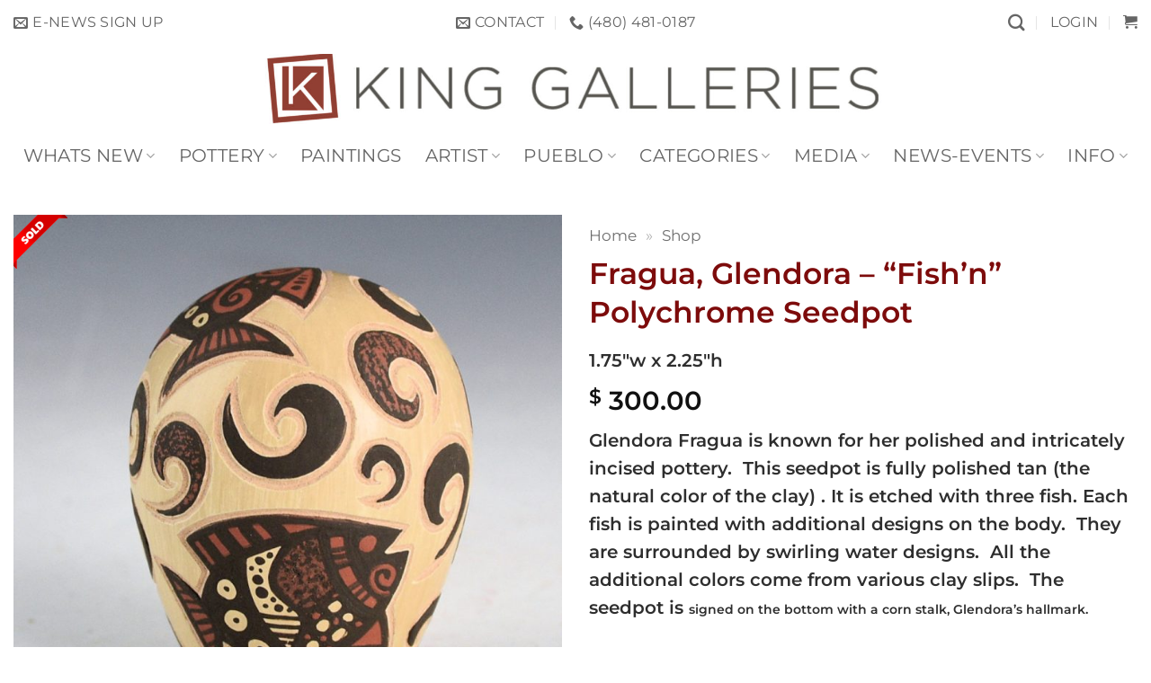

--- FILE ---
content_type: text/html; charset=UTF-8
request_url: https://kinggalleries.com/product/fragua-glendora-fishn-polychrome-seedpot/
body_size: 34077
content:
<!DOCTYPE html>
<html lang="en-US" class="loading-site no-js">
<head>
	<meta charset="UTF-8" />
	<link rel="profile" href="https://gmpg.org/xfn/11" />
	<link rel="pingback" href="https://kinggalleries.com/xmlrpc.php" />

	<script type="d80e3f112a79c17b59ed4db4-text/javascript">(function(html){html.className = html.className.replace(/\bno-js\b/,'js')})(document.documentElement);</script>
<meta name='robots' content='noindex, follow' />
<meta name="viewport" content="width=device-width, initial-scale=1" />
	<!-- This site is optimized with the Yoast SEO Premium plugin v26.8 (Yoast SEO v26.8) - https://yoast.com/product/yoast-seo-premium-wordpress/ -->
	<title>Fragua, Glendora - &quot;Fish&#039;n&quot; Polychrome Seedpot</title>
	<meta name="description" content="Glendora Fragua is known for her polished and intricately incised pottery. This seedpot is fully polished tan (the natural color of the clay) . It is etched with three fish. Each fish is painted with additional designs on the body. They are surrounded by swirling water designs. All the additional colors come from various clay slips. The seedpot is signed on the bottom with a corn stalk, Glendora&#039;s hallmark." />
	<meta name="twitter:card" content="summary_large_image" />
	<meta name="twitter:title" content="Fragua, Glendora - &quot;Fish&#039;n&quot; Polychrome Seedpot" />
	<meta name="twitter:description" content="Glendora Fragua is known for her polished and intricately incised pottery.  This seedpot is fully polished tan (the natural color of the clay) . It is etched with three fish. Each fish is painted with additional designs on the body.  They are surrounded by swirling water designs.  All the additional colors come from various clay slips.  The seedpot is signed on the bottom with a corn stalk, Glendora&#039;s hallmark." />
	<meta name="twitter:image" content="https://kinggalleries.com/wp-content/uploads/2024/07/Glendora-Fragua-mini-fish-seedpot8b.jpg" />
	<meta name="twitter:site" content="@kinggalleries" />
	<script type="application/ld+json" class="yoast-schema-graph">{"@context":"https://schema.org","@graph":[{"@type":["WebPage","ItemPage"],"@id":"https://kinggalleries.com/product/fragua-glendora-fishn-polychrome-seedpot/","url":"https://kinggalleries.com/product/fragua-glendora-fishn-polychrome-seedpot/","name":"Fragua, Glendora - \"Fish'n\" Polychrome Seedpot","isPartOf":{"@id":"https://kinggalleries.com/#website"},"primaryImageOfPage":{"@id":"https://kinggalleries.com/product/fragua-glendora-fishn-polychrome-seedpot/#primaryimage"},"image":{"@id":"https://kinggalleries.com/product/fragua-glendora-fishn-polychrome-seedpot/#primaryimage"},"thumbnailUrl":"https://kinggalleries.com/wp-content/uploads/2024/07/Glendora-Fragua-mini-fish-seedpot8b.jpg","breadcrumb":{"@id":"https://kinggalleries.com/product/fragua-glendora-fishn-polychrome-seedpot/#breadcrumb"},"inLanguage":"en-US","potentialAction":{"@type":"BuyAction","target":""}},{"@type":"ImageObject","inLanguage":"en-US","@id":"https://kinggalleries.com/product/fragua-glendora-fishn-polychrome-seedpot/#primaryimage","url":"https://kinggalleries.com/wp-content/uploads/2024/07/Glendora-Fragua-mini-fish-seedpot8b.jpg","contentUrl":"https://kinggalleries.com/wp-content/uploads/2024/07/Glendora-Fragua-mini-fish-seedpot8b.jpg","width":1000,"height":1000},{"@type":"BreadcrumbList","@id":"https://kinggalleries.com/product/fragua-glendora-fishn-polychrome-seedpot/#breadcrumb","itemListElement":[{"@type":"ListItem","position":1,"name":"Home","item":"https://kinggalleries.com/"},{"@type":"ListItem","position":2,"name":"Shop"}]},{"@type":"WebSite","@id":"https://kinggalleries.com/#website","url":"https://kinggalleries.com/","name":"King Galleries of Scottsdale & Santa Fe","description":"Pueblo Pottery - Native American - Soutwest Regional Art","publisher":{"@id":"https://kinggalleries.com/#organization"},"alternateName":"King Galleries of Scottsdale & Santa Fe","potentialAction":[{"@type":"SearchAction","target":{"@type":"EntryPoint","urlTemplate":"https://kinggalleries.com/?s={search_term_string}"},"query-input":{"@type":"PropertyValueSpecification","valueRequired":true,"valueName":"search_term_string"}}],"inLanguage":"en-US"},{"@type":"Organization","@id":"https://kinggalleries.com/#organization","name":"King Galleries","url":"https://kinggalleries.com/","logo":{"@type":"ImageObject","inLanguage":"en-US","@id":"https://kinggalleries.com/#/schema/logo/image/","url":"http://kinggalleries.com/wp-content/uploads/2020/02/logo-square.png","contentUrl":"http://kinggalleries.com/wp-content/uploads/2020/02/logo-square.png","width":836,"height":856,"caption":"King Galleries"},"image":{"@id":"https://kinggalleries.com/#/schema/logo/image/"},"sameAs":["https://www.facebook.com/kinggalleries/","https://x.com/kinggalleries","https://www.instagram.com/kinggalleries2/","https://www.pinterest.com/kinggalleries/"]}]}</script>
	<meta property="product:brand" content="Fragua, Glendora (b. 1958)" />
	<meta property="product:price:amount" content="300.00" />
	<meta property="product:price:currency" content="USD" />
	<meta property="og:availability" content="out of stock" />
	<meta property="product:availability" content="out of stock" />
	<meta property="product:condition" content="new" />
	<!-- / Yoast SEO Premium plugin. -->


<link rel='dns-prefetch' href='//www.googletagmanager.com' />
<link rel='prefetch' href='https://kinggalleries.com/wp-content/themes/flatsome/assets/js/flatsome.js?ver=e2eddd6c228105dac048' />
<link rel='prefetch' href='https://kinggalleries.com/wp-content/themes/flatsome/assets/js/chunk.slider.js?ver=3.20.4' />
<link rel='prefetch' href='https://kinggalleries.com/wp-content/themes/flatsome/assets/js/chunk.popups.js?ver=3.20.4' />
<link rel='prefetch' href='https://kinggalleries.com/wp-content/themes/flatsome/assets/js/chunk.tooltips.js?ver=3.20.4' />
<link rel='prefetch' href='https://kinggalleries.com/wp-content/themes/flatsome/assets/js/woocommerce.js?ver=1c9be63d628ff7c3ff4c' />
<link rel="alternate" type="application/rss+xml" title="King Galleries of Scottsdale &amp; Santa Fe &raquo; Feed" href="https://kinggalleries.com/feed/" />
<link rel="alternate" title="oEmbed (JSON)" type="application/json+oembed" href="https://kinggalleries.com/wp-json/oembed/1.0/embed?url=https%3A%2F%2Fkinggalleries.com%2Fproduct%2Ffragua-glendora-fishn-polychrome-seedpot%2F" />
<link rel="alternate" title="oEmbed (XML)" type="text/xml+oembed" href="https://kinggalleries.com/wp-json/oembed/1.0/embed?url=https%3A%2F%2Fkinggalleries.com%2Fproduct%2Ffragua-glendora-fishn-polychrome-seedpot%2F&#038;format=xml" />
<style id='wp-img-auto-sizes-contain-inline-css' type='text/css'>
img:is([sizes=auto i],[sizes^="auto," i]){contain-intrinsic-size:3000px 1500px}
/*# sourceURL=wp-img-auto-sizes-contain-inline-css */
</style>
<link rel='stylesheet' id='wc-authorize-net-cim-credit-card-checkout-block-css' href='https://kinggalleries.com/wp-content/plugins/woocommerce-gateway-authorize-net-cim/assets/css/blocks/wc-authorize-net-cim-checkout-block.css?ver=3.10.14' type='text/css' media='all' />
<link rel='stylesheet' id='wc-authorize-net-cim-echeck-checkout-block-css' href='https://kinggalleries.com/wp-content/plugins/woocommerce-gateway-authorize-net-cim/assets/css/blocks/wc-authorize-net-cim-checkout-block.css?ver=3.10.14' type='text/css' media='all' />
<link rel='stylesheet' id='contact-form-7-css' href='https://kinggalleries.com/wp-content/plugins/contact-form-7/includes/css/styles.css?ver=6.1.4' type='text/css' media='all' />
<link rel='stylesheet' id='photoswipe-css' href='https://kinggalleries.com/wp-content/plugins/woocommerce/assets/css/photoswipe/photoswipe.min.css?ver=10.4.3' type='text/css' media='all' />
<link rel='stylesheet' id='photoswipe-default-skin-css' href='https://kinggalleries.com/wp-content/plugins/woocommerce/assets/css/photoswipe/default-skin/default-skin.min.css?ver=10.4.3' type='text/css' media='all' />
<style id='woocommerce-inline-inline-css' type='text/css'>
.woocommerce form .form-row .required { visibility: visible; }
/*# sourceURL=woocommerce-inline-inline-css */
</style>
<link rel='stylesheet' id='mc4wp-form-themes-css' href='https://kinggalleries.com/wp-content/plugins/mailchimp-for-wp/assets/css/form-themes.css?ver=4.11.1' type='text/css' media='all' />
<link rel='stylesheet' id='mc4wp-form-styles-builder-css' href='//kinggalleries.com/wp-content/uploads/mc4wp-stylesheets/bundle.css?ver=1765748664' type='text/css' media='all' />
<link rel='stylesheet' id='wc-prl-css-css' href='https://kinggalleries.com/wp-content/plugins/woocommerce-product-recommendations/assets/css/frontend/woocommerce.css?ver=4.3.2' type='text/css' media='all' />
<link rel='stylesheet' id='yith_wcbm_badge_style-css' href='https://kinggalleries.com/wp-content/plugins/yith-woocommerce-badge-management-premium/assets/css/frontend.css?ver=3.22.1' type='text/css' media='all' />
<style id='yith_wcbm_badge_style-inline-css' type='text/css'>
.yith-wcbm-badge.yith-wcbm-badge-image.yith-wcbm-badge-74193 {
				top: 0; left: 0; 
				opacity: 100%;
				
				margin: 0px 0px 0px 0px;
				padding: 0px 0px 0px 0px;
				 width:auto
			}.yith-wcbm-badge.yith-wcbm-badge-image.yith-wcbm-badge-74192 {
				top: 0px; right: 0px; bottom: auto; left: auto;
				opacity: 100%;
				
				margin: 0px 0px 0px 0px;
				padding: 0px 1px 2px 3px;
				 width:auto
			}.yith-wcbm-badge.yith-wcbm-badge-image.yith-wcbm-badge-74195 {
				top: 0; left: 0; 
				opacity: 100%;
				
				margin: 0px 0px 0px 0px;
				padding: 0px 0px 0px 0px;
				 width:auto
			}
/*# sourceURL=yith_wcbm_badge_style-inline-css */
</style>
<link rel='stylesheet' id='yith-gfont-open-sans-css' href='https://kinggalleries.com/wp-content/plugins/yith-woocommerce-badge-management-premium/assets/fonts/open-sans/style.css?ver=3.22.1' type='text/css' media='all' />
<link rel='stylesheet' id='pwb-styles-frontend-css' href='https://kinggalleries.com/wp-content/plugins/perfect-woocommerce-brands/build/frontend/css/style.css?ver=3.6.8' type='text/css' media='all' />
<link rel='stylesheet' id='sv-wc-payment-gateway-payment-form-v5_15_12-css' href='https://kinggalleries.com/wp-content/plugins/woocommerce-gateway-authorize-net-cim/vendor/skyverge/wc-plugin-framework/woocommerce/payment-gateway/assets/css/frontend/sv-wc-payment-gateway-payment-form.min.css?ver=5.15.12' type='text/css' media='all' />
<link rel='stylesheet' id='woo_discount_pro_style-css' href='https://kinggalleries.com/wp-content/plugins/woo-discount-rules-pro/Assets/Css/awdr_style.css?ver=2.6.13' type='text/css' media='all' />
<link rel='stylesheet' id='flatsome-main-css' href='https://kinggalleries.com/wp-content/themes/flatsome/assets/css/flatsome.css?ver=3.20.4' type='text/css' media='all' />
<style id='flatsome-main-inline-css' type='text/css'>
@font-face {
				font-family: "fl-icons";
				font-display: block;
				src: url(https://kinggalleries.com/wp-content/themes/flatsome/assets/css/icons/fl-icons.eot?v=3.20.4);
				src:
					url(https://kinggalleries.com/wp-content/themes/flatsome/assets/css/icons/fl-icons.eot#iefix?v=3.20.4) format("embedded-opentype"),
					url(https://kinggalleries.com/wp-content/themes/flatsome/assets/css/icons/fl-icons.woff2?v=3.20.4) format("woff2"),
					url(https://kinggalleries.com/wp-content/themes/flatsome/assets/css/icons/fl-icons.ttf?v=3.20.4) format("truetype"),
					url(https://kinggalleries.com/wp-content/themes/flatsome/assets/css/icons/fl-icons.woff?v=3.20.4) format("woff"),
					url(https://kinggalleries.com/wp-content/themes/flatsome/assets/css/icons/fl-icons.svg?v=3.20.4#fl-icons) format("svg");
			}
/*# sourceURL=flatsome-main-inline-css */
</style>
<link rel='stylesheet' id='flatsome-shop-css' href='https://kinggalleries.com/wp-content/themes/flatsome/assets/css/flatsome-shop.css?ver=3.20.4' type='text/css' media='all' />
<link rel='stylesheet' id='flatsome-style-css' href='https://kinggalleries.com/wp-content/themes/flatsome-child/style.css?ver=3.0' type='text/css' media='all' />
<!--n2css--><!--n2js--><script type="d80e3f112a79c17b59ed4db4-text/javascript" src="https://kinggalleries.com/wp-includes/js/jquery/jquery.min.js?ver=3.7.1" id="jquery-core-js"></script>
<script type="d80e3f112a79c17b59ed4db4-text/javascript" src="https://kinggalleries.com/wp-content/plugins/woocommerce/assets/js/jquery-blockui/jquery.blockUI.min.js?ver=2.7.0-wc.10.4.3" id="wc-jquery-blockui-js" data-wp-strategy="defer"></script>
<script type="d80e3f112a79c17b59ed4db4-text/javascript" id="wc-add-to-cart-js-extra">
/* <![CDATA[ */
var wc_add_to_cart_params = {"ajax_url":"/wp-admin/admin-ajax.php","wc_ajax_url":"/?wc-ajax=%%endpoint%%","i18n_view_cart":"View cart","cart_url":"https://kinggalleries.com/cart/","is_cart":"","cart_redirect_after_add":"yes"};
//# sourceURL=wc-add-to-cart-js-extra
/* ]]> */
</script>
<script type="d80e3f112a79c17b59ed4db4-text/javascript" src="https://kinggalleries.com/wp-content/plugins/woocommerce/assets/js/frontend/add-to-cart.min.js?ver=10.4.3" id="wc-add-to-cart-js" defer="defer" data-wp-strategy="defer"></script>
<script type="d80e3f112a79c17b59ed4db4-text/javascript" src="https://kinggalleries.com/wp-content/plugins/woocommerce/assets/js/flexslider/jquery.flexslider.min.js?ver=2.7.2-wc.10.4.3" id="wc-flexslider-js" defer="defer" data-wp-strategy="defer"></script>
<script type="d80e3f112a79c17b59ed4db4-text/javascript" src="https://kinggalleries.com/wp-content/plugins/woocommerce/assets/js/photoswipe/photoswipe.min.js?ver=4.1.1-wc.10.4.3" id="wc-photoswipe-js" defer="defer" data-wp-strategy="defer"></script>
<script type="d80e3f112a79c17b59ed4db4-text/javascript" src="https://kinggalleries.com/wp-content/plugins/woocommerce/assets/js/photoswipe/photoswipe-ui-default.min.js?ver=4.1.1-wc.10.4.3" id="wc-photoswipe-ui-default-js" defer="defer" data-wp-strategy="defer"></script>
<script type="d80e3f112a79c17b59ed4db4-text/javascript" id="wc-single-product-js-extra">
/* <![CDATA[ */
var wc_single_product_params = {"i18n_required_rating_text":"Please select a rating","i18n_rating_options":["1 of 5 stars","2 of 5 stars","3 of 5 stars","4 of 5 stars","5 of 5 stars"],"i18n_product_gallery_trigger_text":"View full-screen image gallery","review_rating_required":"yes","flexslider":{"rtl":false,"animation":"slide","smoothHeight":true,"directionNav":false,"controlNav":"thumbnails","slideshow":false,"animationSpeed":500,"animationLoop":false,"allowOneSlide":false},"zoom_enabled":"","zoom_options":[],"photoswipe_enabled":"1","photoswipe_options":{"shareEl":false,"closeOnScroll":false,"history":false,"hideAnimationDuration":0,"showAnimationDuration":0},"flexslider_enabled":"1"};
//# sourceURL=wc-single-product-js-extra
/* ]]> */
</script>
<script type="d80e3f112a79c17b59ed4db4-text/javascript" src="https://kinggalleries.com/wp-content/plugins/woocommerce/assets/js/frontend/single-product.min.js?ver=10.4.3" id="wc-single-product-js" defer="defer" data-wp-strategy="defer"></script>
<script type="d80e3f112a79c17b59ed4db4-text/javascript" src="https://kinggalleries.com/wp-content/plugins/woocommerce/assets/js/js-cookie/js.cookie.min.js?ver=2.1.4-wc.10.4.3" id="wc-js-cookie-js" data-wp-strategy="defer"></script>

<!-- Google tag (gtag.js) snippet added by Site Kit -->
<!-- Google Analytics snippet added by Site Kit -->
<script type="d80e3f112a79c17b59ed4db4-text/javascript" src="https://www.googletagmanager.com/gtag/js?id=G-FVH8NXG19R" id="google_gtagjs-js" async></script>
<script type="d80e3f112a79c17b59ed4db4-text/javascript" id="google_gtagjs-js-after">
/* <![CDATA[ */
window.dataLayer = window.dataLayer || [];function gtag(){dataLayer.push(arguments);}
gtag("set","linker",{"domains":["kinggalleries.com"]});
gtag("js", new Date());
gtag("set", "developer_id.dZTNiMT", true);
gtag("config", "G-FVH8NXG19R");
 window._googlesitekit = window._googlesitekit || {}; window._googlesitekit.throttledEvents = []; window._googlesitekit.gtagEvent = (name, data) => { var key = JSON.stringify( { name, data } ); if ( !! window._googlesitekit.throttledEvents[ key ] ) { return; } window._googlesitekit.throttledEvents[ key ] = true; setTimeout( () => { delete window._googlesitekit.throttledEvents[ key ]; }, 5 ); gtag( "event", name, { ...data, event_source: "site-kit" } ); }; 
//# sourceURL=google_gtagjs-js-after
/* ]]> */
</script>
<link rel="https://api.w.org/" href="https://kinggalleries.com/wp-json/" /><link rel="alternate" title="JSON" type="application/json" href="https://kinggalleries.com/wp-json/wp/v2/product/186046" /><link rel="EditURI" type="application/rsd+xml" title="RSD" href="https://kinggalleries.com/xmlrpc.php?rsd" />
<meta name="generator" content="WordPress 6.9" />
<meta name="generator" content="WooCommerce 10.4.3" />
<link rel='shortlink' href='https://kinggalleries.com/?p=186046' />
<meta name="generator" content="Site Kit by Google 1.170.0" /><style>.mc4wp-checkbox-wp-comment-form{clear:both;width:auto;display:block;position:static}.mc4wp-checkbox-wp-comment-form input{float:none;vertical-align:middle;-webkit-appearance:checkbox;width:auto;max-width:21px;margin:0 6px 0 0;padding:0;position:static;display:inline-block!important}.mc4wp-checkbox-wp-comment-form label{float:none;cursor:pointer;width:auto;margin:0 0 16px;display:block;position:static}</style><style>.mc4wp-checkbox-wp-registration-form{clear:both;width:auto;display:block;position:static}.mc4wp-checkbox-wp-registration-form input{float:none;vertical-align:middle;-webkit-appearance:checkbox;width:auto;max-width:21px;margin:0 6px 0 0;padding:0;position:static;display:inline-block!important}.mc4wp-checkbox-wp-registration-form label{float:none;cursor:pointer;width:auto;margin:0 0 16px;display:block;position:static}</style><style>.mc4wp-checkbox-woocommerce{clear:both;width:auto;display:block;position:static}.mc4wp-checkbox-woocommerce input{float:none;vertical-align:middle;-webkit-appearance:checkbox;width:auto;max-width:21px;margin:0 6px 0 0;padding:0;position:static;display:inline-block!important}.mc4wp-checkbox-woocommerce label{float:none;cursor:pointer;width:auto;margin:0 0 16px;display:block;position:static}</style>	<noscript><style>.woocommerce-product-gallery{ opacity: 1 !important; }</style></noscript>
	<link rel="icon" href="https://kinggalleries.com/wp-content/uploads/2020/02/cropped-logo-square-32x32.png" sizes="32x32" />
<link rel="icon" href="https://kinggalleries.com/wp-content/uploads/2020/02/cropped-logo-square-192x192.png" sizes="192x192" />
<link rel="apple-touch-icon" href="https://kinggalleries.com/wp-content/uploads/2020/02/cropped-logo-square-180x180.png" />
<meta name="msapplication-TileImage" content="https://kinggalleries.com/wp-content/uploads/2020/02/cropped-logo-square-270x270.png" />
<style id="custom-css" type="text/css">:root {--primary-color: #7d0b0b;--fs-color-primary: #7d0b0b;--fs-color-secondary: #990000;--fs-color-success: #d0cdcd;--fs-color-alert: #990000;--fs-color-base: rgba(0,0,0,0.82);--fs-experimental-link-color: rgba(6,38,31,0.82);--fs-experimental-link-color-hover: #7d0b0b;}.tooltipster-base {--tooltip-color: #fff;--tooltip-bg-color: #000;}.off-canvas-right .mfp-content, .off-canvas-left .mfp-content {--drawer-width: 500px;}.off-canvas .mfp-content.off-canvas-cart {--drawer-width: 360px;}html{background-color:#ffffff!important;}.container-width, .full-width .ubermenu-nav, .container, .row{max-width: 1570px}.row.row-collapse{max-width: 1540px}.row.row-small{max-width: 1562.5px}.row.row-large{max-width: 1600px}body.framed, body.framed header, body.framed .header-wrapper, body.boxed, body.boxed header, body.boxed .header-wrapper, body.boxed .is-sticky-section{ max-width: 1920px}.sticky-add-to-cart--active, #wrapper,#main,#main.dark{background-color: #ffffff}.header-main{height: 98px}#logo img{max-height: 98px}#logo{width:700px;}#logo a{max-width:1800px;}.header-bottom{min-height: 10px}.header-top{min-height: 50px}.transparent .header-main{height: 30px}.transparent #logo img{max-height: 30px}.has-transparent + .page-title:first-of-type,.has-transparent + #main > .page-title,.has-transparent + #main > div > .page-title,.has-transparent + #main .page-header-wrapper:first-of-type .page-title{padding-top: 110px;}.transparent .header-wrapper{background-color: rgba(237,237,237,0.68)!important;}.transparent .top-divider{display: none;}.header.show-on-scroll,.stuck .header-main{height:107px!important}.stuck #logo img{max-height: 107px!important}.search-form{ width: 54%;}.header-bg-color {background-color: rgba(255,255,255,0)}.header-bottom {background-color: rgba(255,255,255,0)}.stuck .header-main .nav > li > a{line-height: 38px }@media (max-width: 549px) {.header-main{height: 30px}#logo img{max-height: 30px}}.nav-dropdown-has-arrow.nav-dropdown-has-border li.has-dropdown:before{border-bottom-color: rgba(0,0,0,0.22);}.nav .nav-dropdown{border-color: rgba(0,0,0,0.22) }.nav-dropdown{border-radius:10px}.nav-dropdown{font-size:107%}.header-top{background-color:#ffffff!important;}h1,h2,h3,h4,h5,h6,.heading-font{color: #7d0b0b;}body{font-size: 122%;}@media screen and (max-width: 549px){body{font-size: 132%;}}body{font-family: Montserrat, sans-serif;}body {font-weight: 600;font-style: normal;}.nav > li > a {font-family: Montserrat, sans-serif;}.mobile-sidebar-levels-2 .nav > li > ul > li > a {font-family: Montserrat, sans-serif;}.nav > li > a,.mobile-sidebar-levels-2 .nav > li > ul > li > a {font-weight: 400;font-style: normal;}h1,h2,h3,h4,h5,h6,.heading-font, .off-canvas-center .nav-sidebar.nav-vertical > li > a{font-family: Montserrat, sans-serif;}h1,h2,h3,h4,h5,h6,.heading-font,.banner h1,.banner h2 {font-weight: 600;font-style: normal;}.alt-font{font-family: Montserrat, sans-serif;}.alt-font {font-weight: 400!important;font-style: normal!important;}.is-divider{background-color: rgba(1,38,13,0.9);}.shop-page-title.featured-title .title-overlay{background-color: rgba(0,0,0,0.02);}.current .breadcrumb-step, [data-icon-label]:after, .button#place_order,.button.checkout,.checkout-button,.single_add_to_cart_button.button, .sticky-add-to-cart-select-options-button{background-color: #7d0b0b!important }.has-equal-box-heights .box-image {padding-top: 100%;}.badge-inner.on-sale{background-color: #dd3333}.badge-inner.new-bubble{background-color: #234bc1}.star-rating span:before,.star-rating:before, .woocommerce-page .star-rating:before, .stars a:hover:after, .stars a.active:after{color: #eeee22}.pswp__bg,.mfp-bg.mfp-ready{background-color: rgba(33,33,33,0.35)}@media screen and (min-width: 550px){.products .box-vertical .box-image{min-width: 450px!important;width: 450px!important;}}.footer-2{background-color: #ffffff}.absolute-footer, html{background-color: #ffffff}.nav-vertical-fly-out > li + li {border-top-width: 1px; border-top-style: solid;}/* Custom CSS */.grecaptcha-badge {display:none;}.ctct-form-wrapper .ctct-input-container label {color: #fff;}/** HIDE OUT OF STOCK LABEL **/.box-image .out-of-stock-label {display: none;}/* Custom CSS Mobile */@media (max-width: 549px){.page-wrapper{padding-left: 10;padding-right 10;padding-top 10;padding-bottom 10;}}.label-new.menu-item > a:after{content:"New";}.label-hot.menu-item > a:after{content:"Hot";}.label-sale.menu-item > a:after{content:"Sale";}.label-popular.menu-item > a:after{content:"Popular";}</style><style id="kirki-inline-styles">/* cyrillic-ext */
@font-face {
  font-family: 'Montserrat';
  font-style: normal;
  font-weight: 400;
  font-display: swap;
  src: url(https://kinggalleries.com/wp-content/fonts/montserrat/JTUSjIg1_i6t8kCHKm459WRhyzbi.woff2) format('woff2');
  unicode-range: U+0460-052F, U+1C80-1C8A, U+20B4, U+2DE0-2DFF, U+A640-A69F, U+FE2E-FE2F;
}
/* cyrillic */
@font-face {
  font-family: 'Montserrat';
  font-style: normal;
  font-weight: 400;
  font-display: swap;
  src: url(https://kinggalleries.com/wp-content/fonts/montserrat/JTUSjIg1_i6t8kCHKm459W1hyzbi.woff2) format('woff2');
  unicode-range: U+0301, U+0400-045F, U+0490-0491, U+04B0-04B1, U+2116;
}
/* vietnamese */
@font-face {
  font-family: 'Montserrat';
  font-style: normal;
  font-weight: 400;
  font-display: swap;
  src: url(https://kinggalleries.com/wp-content/fonts/montserrat/JTUSjIg1_i6t8kCHKm459WZhyzbi.woff2) format('woff2');
  unicode-range: U+0102-0103, U+0110-0111, U+0128-0129, U+0168-0169, U+01A0-01A1, U+01AF-01B0, U+0300-0301, U+0303-0304, U+0308-0309, U+0323, U+0329, U+1EA0-1EF9, U+20AB;
}
/* latin-ext */
@font-face {
  font-family: 'Montserrat';
  font-style: normal;
  font-weight: 400;
  font-display: swap;
  src: url(https://kinggalleries.com/wp-content/fonts/montserrat/JTUSjIg1_i6t8kCHKm459Wdhyzbi.woff2) format('woff2');
  unicode-range: U+0100-02BA, U+02BD-02C5, U+02C7-02CC, U+02CE-02D7, U+02DD-02FF, U+0304, U+0308, U+0329, U+1D00-1DBF, U+1E00-1E9F, U+1EF2-1EFF, U+2020, U+20A0-20AB, U+20AD-20C0, U+2113, U+2C60-2C7F, U+A720-A7FF;
}
/* latin */
@font-face {
  font-family: 'Montserrat';
  font-style: normal;
  font-weight: 400;
  font-display: swap;
  src: url(https://kinggalleries.com/wp-content/fonts/montserrat/JTUSjIg1_i6t8kCHKm459Wlhyw.woff2) format('woff2');
  unicode-range: U+0000-00FF, U+0131, U+0152-0153, U+02BB-02BC, U+02C6, U+02DA, U+02DC, U+0304, U+0308, U+0329, U+2000-206F, U+20AC, U+2122, U+2191, U+2193, U+2212, U+2215, U+FEFF, U+FFFD;
}
/* cyrillic-ext */
@font-face {
  font-family: 'Montserrat';
  font-style: normal;
  font-weight: 600;
  font-display: swap;
  src: url(https://kinggalleries.com/wp-content/fonts/montserrat/JTUSjIg1_i6t8kCHKm459WRhyzbi.woff2) format('woff2');
  unicode-range: U+0460-052F, U+1C80-1C8A, U+20B4, U+2DE0-2DFF, U+A640-A69F, U+FE2E-FE2F;
}
/* cyrillic */
@font-face {
  font-family: 'Montserrat';
  font-style: normal;
  font-weight: 600;
  font-display: swap;
  src: url(https://kinggalleries.com/wp-content/fonts/montserrat/JTUSjIg1_i6t8kCHKm459W1hyzbi.woff2) format('woff2');
  unicode-range: U+0301, U+0400-045F, U+0490-0491, U+04B0-04B1, U+2116;
}
/* vietnamese */
@font-face {
  font-family: 'Montserrat';
  font-style: normal;
  font-weight: 600;
  font-display: swap;
  src: url(https://kinggalleries.com/wp-content/fonts/montserrat/JTUSjIg1_i6t8kCHKm459WZhyzbi.woff2) format('woff2');
  unicode-range: U+0102-0103, U+0110-0111, U+0128-0129, U+0168-0169, U+01A0-01A1, U+01AF-01B0, U+0300-0301, U+0303-0304, U+0308-0309, U+0323, U+0329, U+1EA0-1EF9, U+20AB;
}
/* latin-ext */
@font-face {
  font-family: 'Montserrat';
  font-style: normal;
  font-weight: 600;
  font-display: swap;
  src: url(https://kinggalleries.com/wp-content/fonts/montserrat/JTUSjIg1_i6t8kCHKm459Wdhyzbi.woff2) format('woff2');
  unicode-range: U+0100-02BA, U+02BD-02C5, U+02C7-02CC, U+02CE-02D7, U+02DD-02FF, U+0304, U+0308, U+0329, U+1D00-1DBF, U+1E00-1E9F, U+1EF2-1EFF, U+2020, U+20A0-20AB, U+20AD-20C0, U+2113, U+2C60-2C7F, U+A720-A7FF;
}
/* latin */
@font-face {
  font-family: 'Montserrat';
  font-style: normal;
  font-weight: 600;
  font-display: swap;
  src: url(https://kinggalleries.com/wp-content/fonts/montserrat/JTUSjIg1_i6t8kCHKm459Wlhyw.woff2) format('woff2');
  unicode-range: U+0000-00FF, U+0131, U+0152-0153, U+02BB-02BC, U+02C6, U+02DA, U+02DC, U+0304, U+0308, U+0329, U+2000-206F, U+20AC, U+2122, U+2191, U+2193, U+2212, U+2215, U+FEFF, U+FFFD;
}</style><link rel='stylesheet' id='wc-blocks-style-css' href='https://kinggalleries.com/wp-content/plugins/woocommerce/assets/client/blocks/wc-blocks.css?ver=wc-10.4.3' type='text/css' media='all' />
<style id='global-styles-inline-css' type='text/css'>
:root{--wp--preset--aspect-ratio--square: 1;--wp--preset--aspect-ratio--4-3: 4/3;--wp--preset--aspect-ratio--3-4: 3/4;--wp--preset--aspect-ratio--3-2: 3/2;--wp--preset--aspect-ratio--2-3: 2/3;--wp--preset--aspect-ratio--16-9: 16/9;--wp--preset--aspect-ratio--9-16: 9/16;--wp--preset--color--black: #000000;--wp--preset--color--cyan-bluish-gray: #abb8c3;--wp--preset--color--white: #ffffff;--wp--preset--color--pale-pink: #f78da7;--wp--preset--color--vivid-red: #cf2e2e;--wp--preset--color--luminous-vivid-orange: #ff6900;--wp--preset--color--luminous-vivid-amber: #fcb900;--wp--preset--color--light-green-cyan: #7bdcb5;--wp--preset--color--vivid-green-cyan: #00d084;--wp--preset--color--pale-cyan-blue: #8ed1fc;--wp--preset--color--vivid-cyan-blue: #0693e3;--wp--preset--color--vivid-purple: #9b51e0;--wp--preset--color--primary: #7d0b0b;--wp--preset--color--secondary: #990000;--wp--preset--color--success: #d0cdcd;--wp--preset--color--alert: #990000;--wp--preset--gradient--vivid-cyan-blue-to-vivid-purple: linear-gradient(135deg,rgb(6,147,227) 0%,rgb(155,81,224) 100%);--wp--preset--gradient--light-green-cyan-to-vivid-green-cyan: linear-gradient(135deg,rgb(122,220,180) 0%,rgb(0,208,130) 100%);--wp--preset--gradient--luminous-vivid-amber-to-luminous-vivid-orange: linear-gradient(135deg,rgb(252,185,0) 0%,rgb(255,105,0) 100%);--wp--preset--gradient--luminous-vivid-orange-to-vivid-red: linear-gradient(135deg,rgb(255,105,0) 0%,rgb(207,46,46) 100%);--wp--preset--gradient--very-light-gray-to-cyan-bluish-gray: linear-gradient(135deg,rgb(238,238,238) 0%,rgb(169,184,195) 100%);--wp--preset--gradient--cool-to-warm-spectrum: linear-gradient(135deg,rgb(74,234,220) 0%,rgb(151,120,209) 20%,rgb(207,42,186) 40%,rgb(238,44,130) 60%,rgb(251,105,98) 80%,rgb(254,248,76) 100%);--wp--preset--gradient--blush-light-purple: linear-gradient(135deg,rgb(255,206,236) 0%,rgb(152,150,240) 100%);--wp--preset--gradient--blush-bordeaux: linear-gradient(135deg,rgb(254,205,165) 0%,rgb(254,45,45) 50%,rgb(107,0,62) 100%);--wp--preset--gradient--luminous-dusk: linear-gradient(135deg,rgb(255,203,112) 0%,rgb(199,81,192) 50%,rgb(65,88,208) 100%);--wp--preset--gradient--pale-ocean: linear-gradient(135deg,rgb(255,245,203) 0%,rgb(182,227,212) 50%,rgb(51,167,181) 100%);--wp--preset--gradient--electric-grass: linear-gradient(135deg,rgb(202,248,128) 0%,rgb(113,206,126) 100%);--wp--preset--gradient--midnight: linear-gradient(135deg,rgb(2,3,129) 0%,rgb(40,116,252) 100%);--wp--preset--font-size--small: 13px;--wp--preset--font-size--medium: 20px;--wp--preset--font-size--large: 36px;--wp--preset--font-size--x-large: 42px;--wp--preset--spacing--20: 0.44rem;--wp--preset--spacing--30: 0.67rem;--wp--preset--spacing--40: 1rem;--wp--preset--spacing--50: 1.5rem;--wp--preset--spacing--60: 2.25rem;--wp--preset--spacing--70: 3.38rem;--wp--preset--spacing--80: 5.06rem;--wp--preset--shadow--natural: 6px 6px 9px rgba(0, 0, 0, 0.2);--wp--preset--shadow--deep: 12px 12px 50px rgba(0, 0, 0, 0.4);--wp--preset--shadow--sharp: 6px 6px 0px rgba(0, 0, 0, 0.2);--wp--preset--shadow--outlined: 6px 6px 0px -3px rgb(255, 255, 255), 6px 6px rgb(0, 0, 0);--wp--preset--shadow--crisp: 6px 6px 0px rgb(0, 0, 0);}:where(body) { margin: 0; }.wp-site-blocks > .alignleft { float: left; margin-right: 2em; }.wp-site-blocks > .alignright { float: right; margin-left: 2em; }.wp-site-blocks > .aligncenter { justify-content: center; margin-left: auto; margin-right: auto; }:where(.is-layout-flex){gap: 0.5em;}:where(.is-layout-grid){gap: 0.5em;}.is-layout-flow > .alignleft{float: left;margin-inline-start: 0;margin-inline-end: 2em;}.is-layout-flow > .alignright{float: right;margin-inline-start: 2em;margin-inline-end: 0;}.is-layout-flow > .aligncenter{margin-left: auto !important;margin-right: auto !important;}.is-layout-constrained > .alignleft{float: left;margin-inline-start: 0;margin-inline-end: 2em;}.is-layout-constrained > .alignright{float: right;margin-inline-start: 2em;margin-inline-end: 0;}.is-layout-constrained > .aligncenter{margin-left: auto !important;margin-right: auto !important;}.is-layout-constrained > :where(:not(.alignleft):not(.alignright):not(.alignfull)){margin-left: auto !important;margin-right: auto !important;}body .is-layout-flex{display: flex;}.is-layout-flex{flex-wrap: wrap;align-items: center;}.is-layout-flex > :is(*, div){margin: 0;}body .is-layout-grid{display: grid;}.is-layout-grid > :is(*, div){margin: 0;}body{padding-top: 0px;padding-right: 0px;padding-bottom: 0px;padding-left: 0px;}a:where(:not(.wp-element-button)){text-decoration: none;}:root :where(.wp-element-button, .wp-block-button__link){background-color: #32373c;border-width: 0;color: #fff;font-family: inherit;font-size: inherit;font-style: inherit;font-weight: inherit;letter-spacing: inherit;line-height: inherit;padding-top: calc(0.667em + 2px);padding-right: calc(1.333em + 2px);padding-bottom: calc(0.667em + 2px);padding-left: calc(1.333em + 2px);text-decoration: none;text-transform: inherit;}.has-black-color{color: var(--wp--preset--color--black) !important;}.has-cyan-bluish-gray-color{color: var(--wp--preset--color--cyan-bluish-gray) !important;}.has-white-color{color: var(--wp--preset--color--white) !important;}.has-pale-pink-color{color: var(--wp--preset--color--pale-pink) !important;}.has-vivid-red-color{color: var(--wp--preset--color--vivid-red) !important;}.has-luminous-vivid-orange-color{color: var(--wp--preset--color--luminous-vivid-orange) !important;}.has-luminous-vivid-amber-color{color: var(--wp--preset--color--luminous-vivid-amber) !important;}.has-light-green-cyan-color{color: var(--wp--preset--color--light-green-cyan) !important;}.has-vivid-green-cyan-color{color: var(--wp--preset--color--vivid-green-cyan) !important;}.has-pale-cyan-blue-color{color: var(--wp--preset--color--pale-cyan-blue) !important;}.has-vivid-cyan-blue-color{color: var(--wp--preset--color--vivid-cyan-blue) !important;}.has-vivid-purple-color{color: var(--wp--preset--color--vivid-purple) !important;}.has-primary-color{color: var(--wp--preset--color--primary) !important;}.has-secondary-color{color: var(--wp--preset--color--secondary) !important;}.has-success-color{color: var(--wp--preset--color--success) !important;}.has-alert-color{color: var(--wp--preset--color--alert) !important;}.has-black-background-color{background-color: var(--wp--preset--color--black) !important;}.has-cyan-bluish-gray-background-color{background-color: var(--wp--preset--color--cyan-bluish-gray) !important;}.has-white-background-color{background-color: var(--wp--preset--color--white) !important;}.has-pale-pink-background-color{background-color: var(--wp--preset--color--pale-pink) !important;}.has-vivid-red-background-color{background-color: var(--wp--preset--color--vivid-red) !important;}.has-luminous-vivid-orange-background-color{background-color: var(--wp--preset--color--luminous-vivid-orange) !important;}.has-luminous-vivid-amber-background-color{background-color: var(--wp--preset--color--luminous-vivid-amber) !important;}.has-light-green-cyan-background-color{background-color: var(--wp--preset--color--light-green-cyan) !important;}.has-vivid-green-cyan-background-color{background-color: var(--wp--preset--color--vivid-green-cyan) !important;}.has-pale-cyan-blue-background-color{background-color: var(--wp--preset--color--pale-cyan-blue) !important;}.has-vivid-cyan-blue-background-color{background-color: var(--wp--preset--color--vivid-cyan-blue) !important;}.has-vivid-purple-background-color{background-color: var(--wp--preset--color--vivid-purple) !important;}.has-primary-background-color{background-color: var(--wp--preset--color--primary) !important;}.has-secondary-background-color{background-color: var(--wp--preset--color--secondary) !important;}.has-success-background-color{background-color: var(--wp--preset--color--success) !important;}.has-alert-background-color{background-color: var(--wp--preset--color--alert) !important;}.has-black-border-color{border-color: var(--wp--preset--color--black) !important;}.has-cyan-bluish-gray-border-color{border-color: var(--wp--preset--color--cyan-bluish-gray) !important;}.has-white-border-color{border-color: var(--wp--preset--color--white) !important;}.has-pale-pink-border-color{border-color: var(--wp--preset--color--pale-pink) !important;}.has-vivid-red-border-color{border-color: var(--wp--preset--color--vivid-red) !important;}.has-luminous-vivid-orange-border-color{border-color: var(--wp--preset--color--luminous-vivid-orange) !important;}.has-luminous-vivid-amber-border-color{border-color: var(--wp--preset--color--luminous-vivid-amber) !important;}.has-light-green-cyan-border-color{border-color: var(--wp--preset--color--light-green-cyan) !important;}.has-vivid-green-cyan-border-color{border-color: var(--wp--preset--color--vivid-green-cyan) !important;}.has-pale-cyan-blue-border-color{border-color: var(--wp--preset--color--pale-cyan-blue) !important;}.has-vivid-cyan-blue-border-color{border-color: var(--wp--preset--color--vivid-cyan-blue) !important;}.has-vivid-purple-border-color{border-color: var(--wp--preset--color--vivid-purple) !important;}.has-primary-border-color{border-color: var(--wp--preset--color--primary) !important;}.has-secondary-border-color{border-color: var(--wp--preset--color--secondary) !important;}.has-success-border-color{border-color: var(--wp--preset--color--success) !important;}.has-alert-border-color{border-color: var(--wp--preset--color--alert) !important;}.has-vivid-cyan-blue-to-vivid-purple-gradient-background{background: var(--wp--preset--gradient--vivid-cyan-blue-to-vivid-purple) !important;}.has-light-green-cyan-to-vivid-green-cyan-gradient-background{background: var(--wp--preset--gradient--light-green-cyan-to-vivid-green-cyan) !important;}.has-luminous-vivid-amber-to-luminous-vivid-orange-gradient-background{background: var(--wp--preset--gradient--luminous-vivid-amber-to-luminous-vivid-orange) !important;}.has-luminous-vivid-orange-to-vivid-red-gradient-background{background: var(--wp--preset--gradient--luminous-vivid-orange-to-vivid-red) !important;}.has-very-light-gray-to-cyan-bluish-gray-gradient-background{background: var(--wp--preset--gradient--very-light-gray-to-cyan-bluish-gray) !important;}.has-cool-to-warm-spectrum-gradient-background{background: var(--wp--preset--gradient--cool-to-warm-spectrum) !important;}.has-blush-light-purple-gradient-background{background: var(--wp--preset--gradient--blush-light-purple) !important;}.has-blush-bordeaux-gradient-background{background: var(--wp--preset--gradient--blush-bordeaux) !important;}.has-luminous-dusk-gradient-background{background: var(--wp--preset--gradient--luminous-dusk) !important;}.has-pale-ocean-gradient-background{background: var(--wp--preset--gradient--pale-ocean) !important;}.has-electric-grass-gradient-background{background: var(--wp--preset--gradient--electric-grass) !important;}.has-midnight-gradient-background{background: var(--wp--preset--gradient--midnight) !important;}.has-small-font-size{font-size: var(--wp--preset--font-size--small) !important;}.has-medium-font-size{font-size: var(--wp--preset--font-size--medium) !important;}.has-large-font-size{font-size: var(--wp--preset--font-size--large) !important;}.has-x-large-font-size{font-size: var(--wp--preset--font-size--x-large) !important;}
/*# sourceURL=global-styles-inline-css */
</style>
<link rel='stylesheet' id='mc4wp-autocomplete-css' href='https://kinggalleries.com/wp-content/plugins/mc4wp-premium/autocomplete/assets/css/autocomplete.css?ver=4.10.19' type='text/css' media='all' />
</head>

<body class="wp-singular product-template-default single single-product postid-186046 wp-theme-flatsome wp-child-theme-flatsome-child theme-flatsome woocommerce woocommerce-page woocommerce-no-js yith-wcbm-theme-flatsome boxed lightbox nav-dropdown-has-arrow nav-dropdown-has-shadow nav-dropdown-has-border mobile-submenu-toggle">


<a class="skip-link screen-reader-text" href="#main">Skip to content</a>

<div id="wrapper">

	
	<header id="header" class="header header-full-width">
		<div class="header-wrapper">
			<div id="top-bar" class="header-top hide-for-sticky flex-has-center">
    <div class="flex-row container">
      <div class="flex-col hide-for-medium flex-left">
          <ul class="nav nav-left medium-nav-center nav-small  nav-divided nav-uppercase">
              <li class="header-newsletter-item has-icon">

<a href="#header-newsletter-signup" class="tooltip is-small" role="button" title="Monthly E-News!" aria-label="E-News Sign up" aria-expanded="false" aria-haspopup="dialog" aria-controls="header-newsletter-signup" data-flatsome-role-button>

      <i class="icon-envelop" aria-hidden="true"></i>  
      <span class="header-newsletter-title hide-for-medium">
      E-News Sign up    </span>
  </a>
	<div id="header-newsletter-signup"
	     class="lightbox-by-id lightbox-content mfp-hide lightbox-white "
	     style="max-width:700px ;padding:0px">
			<div class="box has-hover   has-hover box-overlay dark box-text-middle" >

		<div class="box-image" >
						<div class="" >
				<img width="768" height="370" src="https://kinggalleries.com/wp-content/uploads/2025/06/preston-al-slider-web-768x370.webp" class="attachment-medium_large size-medium_large" alt="" decoding="async" fetchpriority="high" srcset="https://kinggalleries.com/wp-content/uploads/2025/06/preston-al-slider-web-768x370.webp 768w, https://kinggalleries.com/wp-content/uploads/2025/06/preston-al-slider-web-510x246.webp 510w, https://kinggalleries.com/wp-content/uploads/2025/06/preston-al-slider-web-1200x578.webp 1200w, https://kinggalleries.com/wp-content/uploads/2025/06/preston-al-slider-web-300x144.webp 300w, https://kinggalleries.com/wp-content/uploads/2025/06/preston-al-slider-web-750x361.webp 750w, https://kinggalleries.com/wp-content/uploads/2025/06/preston-al-slider-web.webp 1410w" sizes="(max-width: 768px) 100vw, 768px" />				<div class="overlay" style="background-color:rgba(0, 0, 0, 0.529)"></div>							</div>
					</div>

		<div class="box-text text-left is-large" style="padding:0px 0px 0px 0px;">
			<div class="box-text-inner">
				

<div class="row row-collapse align-center row-box-shadow-3"  id="row-2118375777">


	<div id="col-1853106146" class="col medium-5 small-12 large-5"  data-animate="fadeInUp">
				<div class="col-inner text-center"  >
			
			

	<div id="text-2126992340" class="text uppercase">
		

<p style="text-align: right;">King Galleries Monthly Enews | Sign-up Today!</p>
		
<style>
#text-2126992340 {
  font-size: 0.95rem;
  text-align: right;
}
@media (min-width:550px) {
  #text-2126992340 {
    text-align: center;
  }
}
</style>
	</div>
	
	<div id="text-668633554" class="text uppercase">
		

<p style="text-align: right;"><script type="d80e3f112a79c17b59ed4db4-text/javascript">(function() {
	window.mc4wp = window.mc4wp || {
		listeners: [],
		forms: {
			on: function(evt, cb) {
				window.mc4wp.listeners.push(
					{
						event   : evt,
						callback: cb
					}
				);
			}
		}
	}
})();
</script><!-- Mailchimp for WordPress v4.11.1 - https://wordpress.org/plugins/mailchimp-for-wp/ --><form id="mc4wp-form-1" class="mc4wp-form mc4wp-form-150519 mc4wp-form-styles-builder mc4wp-ajax autocomplete" method="post" data-id="150519" data-name="E-News" ><div class="mc4wp-form-fields"><p>
    <input type="text" name="FNAME" placeholder="First Name">
</p>
<p>
    <input type="text" name="LNAME" placeholder="Last name" required="">
</p><p>
    <input type="email" name="EMAIL" placeholder="Email address" required="">
</p>
<p>
    <input type="submit" value="Submit">
</p>
</div><label style="display: none !important;">Leave this field empty if you're human: <input type="text" name="_mc4wp_honeypot" value="" tabindex="-1" autocomplete="off" /></label><input type="hidden" name="_mc4wp_timestamp" value="1769230556" /><input type="hidden" name="_mc4wp_form_id" value="150519" /><input type="hidden" name="_mc4wp_form_element_id" value="mc4wp-form-1" /><div class="mc4wp-response"></div></form><!-- / Mailchimp for WordPress Plugin --></p>
		
<style>
#text-668633554 {
  font-size: 0.9rem;
  line-height: 1.4;
  text-align: right;
}
</style>
	</div>
	

		</div>
				
<style>
#col-1853106146 > .col-inner {
  max-width: 500px;
}
</style>
	</div>

	

</div>

			</div>
		</div>
	</div>
		</div>
	
	</li>
          </ul>
      </div>

      <div class="flex-col hide-for-medium flex-center">
          <ul class="nav nav-center nav-small  nav-divided nav-uppercase">
              <li class="header-contact-wrapper">
		<ul id="header-contact" class="nav medium-nav-center nav-divided nav-uppercase header-contact">
		
						<li>
			  <a href="/cdn-cgi/l/email-protection#adc6cadeedc6c4c3cacaccc1c1c8dfc4c8de83cec2c0" class="tooltip" title="kgs@kinggalleries.com">
				  <i class="icon-envelop" aria-hidden="true" style="font-size:16px;"></i>			       <span>
			       	Contact			       </span>
			  </a>
			</li>
			
			
						<li>
			  <a href="tel:(480) 481-0187" class="tooltip" title="(480) 481-0187">
			     <i class="icon-phone" aria-hidden="true" style="font-size:16px;"></i>			      <span>(480) 481-0187</span>
			  </a>
			</li>
			
				</ul>
</li>
          </ul>
      </div>

      <div class="flex-col hide-for-medium flex-right">
         <ul class="nav top-bar-nav nav-right nav-small  nav-divided nav-uppercase">
              <li class="header-search header-search-dropdown has-icon has-dropdown menu-item-has-children">
		<a href="#" aria-label="Search" aria-haspopup="true" aria-expanded="false" aria-controls="ux-search-dropdown" class="nav-top-link is-small"><i class="icon-search" aria-hidden="true"></i></a>
		<ul id="ux-search-dropdown" class="nav-dropdown nav-dropdown-simple dropdown-uppercase">
	 	<li class="header-search-form search-form html relative has-icon">
	<div class="header-search-form-wrapper">
		<div class="searchform-wrapper ux-search-box relative form-flat is-normal"><form role="search" method="get" class="searchform" action="https://kinggalleries.com/">
	<div class="flex-row relative">
						<div class="flex-col flex-grow">
			<label class="screen-reader-text" for="woocommerce-product-search-field-0">Search for:</label>
			<input type="search" id="woocommerce-product-search-field-0" class="search-field mb-0" placeholder="Search&hellip;" value="" name="s" />
			<input type="hidden" name="post_type" value="product" />
					</div>
		<div class="flex-col">
			<button type="submit" value="Search" class="ux-search-submit submit-button secondary button  icon mb-0" aria-label="Submit">
				<i class="icon-search" aria-hidden="true"></i>			</button>
		</div>
	</div>
	<div class="live-search-results text-left z-top"></div>
</form>
</div>	</div>
</li>
	</ul>
</li>

<li class="account-item has-icon">

	<a href="https://kinggalleries.com/sign/" class="nav-top-link nav-top-not-logged-in is-small is-small" title="Login" role="button" data-open="#login-form-popup" aria-controls="login-form-popup" aria-expanded="false" aria-haspopup="dialog" data-flatsome-role-button>
					<span>
			Login			</span>
				</a>




</li>
<li class="cart-item has-icon has-dropdown">

<a href="https://kinggalleries.com/cart/" class="header-cart-link nav-top-link is-small" title="Cart" aria-label="View cart" aria-expanded="false" aria-haspopup="true" role="button" data-flatsome-role-button>


    <i class="icon-shopping-cart" aria-hidden="true" data-icon-label="0"></i>  </a>

 <ul class="nav-dropdown nav-dropdown-simple dropdown-uppercase">
    <li class="html widget_shopping_cart">
      <div class="widget_shopping_cart_content">
        

	<div class="ux-mini-cart-empty flex flex-row-col text-center pt pb">
				<div class="ux-mini-cart-empty-icon">
			<svg aria-hidden="true" xmlns="http://www.w3.org/2000/svg" viewBox="0 0 17 19" style="opacity:.1;height:80px;">
				<path d="M8.5 0C6.7 0 5.3 1.2 5.3 2.7v2H2.1c-.3 0-.6.3-.7.7L0 18.2c0 .4.2.8.6.8h15.7c.4 0 .7-.3.7-.7v-.1L15.6 5.4c0-.3-.3-.6-.7-.6h-3.2v-2c0-1.6-1.4-2.8-3.2-2.8zM6.7 2.7c0-.8.8-1.4 1.8-1.4s1.8.6 1.8 1.4v2H6.7v-2zm7.5 3.4 1.3 11.5h-14L2.8 6.1h2.5v1.4c0 .4.3.7.7.7.4 0 .7-.3.7-.7V6.1h3.5v1.4c0 .4.3.7.7.7s.7-.3.7-.7V6.1h2.6z" fill-rule="evenodd" clip-rule="evenodd" fill="currentColor"></path>
			</svg>
		</div>
				<p class="woocommerce-mini-cart__empty-message empty">No products in the cart.</p>
					<p class="return-to-shop">
				<a class="button primary wc-backward" href="https://kinggalleries.com/shop/">
					Return to shop				</a>
			</p>
				</div>


      </div>
    </li>
     </ul>

</li>
          </ul>
      </div>

            <div class="flex-col show-for-medium flex-grow">
          <ul class="nav nav-center nav-small mobile-nav  nav-divided nav-uppercase">
              <li class="header-contact-wrapper">
		<ul id="header-contact" class="nav medium-nav-center nav-divided nav-uppercase header-contact">
		
						<li>
			  <a href="/cdn-cgi/l/email-protection#8de6eafecde6e4e3eaeaece1e1e8ffe4e8fea3eee2e0" class="tooltip" title="kgs@kinggalleries.com">
				  <i class="icon-envelop" aria-hidden="true" style="font-size:16px;"></i>			       <span>
			       	Contact			       </span>
			  </a>
			</li>
			
			
						<li>
			  <a href="tel:(480) 481-0187" class="tooltip" title="(480) 481-0187">
			     <i class="icon-phone" aria-hidden="true" style="font-size:16px;"></i>			      <span>(480) 481-0187</span>
			  </a>
			</li>
			
				</ul>
</li>

<li class="account-item has-icon">

	<a href="https://kinggalleries.com/sign/" class="nav-top-link nav-top-not-logged-in is-small is-small" title="Login" role="button" data-open="#login-form-popup" aria-controls="login-form-popup" aria-expanded="false" aria-haspopup="dialog" data-flatsome-role-button>
					<span>
			Login			</span>
				</a>




</li>
<li class="cart-item has-icon has-dropdown">

<a href="https://kinggalleries.com/cart/" class="header-cart-link nav-top-link is-small" title="Cart" aria-label="View cart" aria-expanded="false" aria-haspopup="true" role="button" data-flatsome-role-button>


    <i class="icon-shopping-cart" aria-hidden="true" data-icon-label="0"></i>  </a>

 <ul class="nav-dropdown nav-dropdown-simple dropdown-uppercase">
    <li class="html widget_shopping_cart">
      <div class="widget_shopping_cart_content">
        

	<div class="ux-mini-cart-empty flex flex-row-col text-center pt pb">
				<div class="ux-mini-cart-empty-icon">
			<svg aria-hidden="true" xmlns="http://www.w3.org/2000/svg" viewBox="0 0 17 19" style="opacity:.1;height:80px;">
				<path d="M8.5 0C6.7 0 5.3 1.2 5.3 2.7v2H2.1c-.3 0-.6.3-.7.7L0 18.2c0 .4.2.8.6.8h15.7c.4 0 .7-.3.7-.7v-.1L15.6 5.4c0-.3-.3-.6-.7-.6h-3.2v-2c0-1.6-1.4-2.8-3.2-2.8zM6.7 2.7c0-.8.8-1.4 1.8-1.4s1.8.6 1.8 1.4v2H6.7v-2zm7.5 3.4 1.3 11.5h-14L2.8 6.1h2.5v1.4c0 .4.3.7.7.7.4 0 .7-.3.7-.7V6.1h3.5v1.4c0 .4.3.7.7.7s.7-.3.7-.7V6.1h2.6z" fill-rule="evenodd" clip-rule="evenodd" fill="currentColor"></path>
			</svg>
		</div>
				<p class="woocommerce-mini-cart__empty-message empty">No products in the cart.</p>
					<p class="return-to-shop">
				<a class="button primary wc-backward" href="https://kinggalleries.com/shop/">
					Return to shop				</a>
			</p>
				</div>


      </div>
    </li>
     </ul>

</li>
          </ul>
      </div>
      
    </div>
</div>
<div id="masthead" class="header-main show-logo-center hide-for-sticky">
      <div class="header-inner flex-row container logo-center medium-logo-center" role="navigation">

          <!-- Logo -->
          <div id="logo" class="flex-col logo">
            
<!-- Header logo -->
<a href="https://kinggalleries.com/" title="King Galleries of Scottsdale &amp; Santa Fe - Pueblo Pottery &#8211; Native American &#8211; Soutwest Regional Art" rel="home">
		<img width="1020" height="115" src="https://kinggalleries.com/wp-content/uploads/2022/04/King_Galleries_Logo_Color_-1200x135.jpg" class="header_logo header-logo" alt="King Galleries of Scottsdale &amp; Santa Fe"/><img  width="1020" height="115" src="https://kinggalleries.com/wp-content/uploads/2022/04/King_Galleries_Logo_Color_-1200x135.jpg" class="header-logo-dark" alt="King Galleries of Scottsdale &amp; Santa Fe"/></a>
          </div>

          <!-- Mobile Left Elements -->
          <div class="flex-col show-for-medium flex-left">
            <ul class="mobile-nav nav nav-left ">
              <li class="nav-icon has-icon">
			<a href="#" class="is-small" data-open="#main-menu" data-pos="left" data-bg="main-menu-overlay" role="button" aria-label="Menu" aria-controls="main-menu" aria-expanded="false" aria-haspopup="dialog" data-flatsome-role-button>
			<i class="icon-menu" aria-hidden="true"></i>					</a>
	</li>
            </ul>
          </div>

          <!-- Left Elements -->
          <div class="flex-col hide-for-medium flex-left
            ">
            <ul class="header-nav header-nav-main nav nav-left  nav-line nav-uppercase" >
                          </ul>
          </div>

          <!-- Right Elements -->
          <div class="flex-col hide-for-medium flex-right">
            <ul class="header-nav header-nav-main nav nav-right  nav-line nav-uppercase">
                          </ul>
          </div>

          <!-- Mobile Right Elements -->
          <div class="flex-col show-for-medium flex-right">
            <ul class="mobile-nav nav nav-right ">
              <li class="header-search header-search-dropdown has-icon has-dropdown menu-item-has-children">
		<a href="#" aria-label="Search" aria-haspopup="true" aria-expanded="false" aria-controls="ux-search-dropdown" class="nav-top-link is-small"><i class="icon-search" aria-hidden="true"></i></a>
		<ul id="ux-search-dropdown" class="nav-dropdown nav-dropdown-simple dropdown-uppercase">
	 	<li class="header-search-form search-form html relative has-icon">
	<div class="header-search-form-wrapper">
		<div class="searchform-wrapper ux-search-box relative form-flat is-normal"><form role="search" method="get" class="searchform" action="https://kinggalleries.com/">
	<div class="flex-row relative">
						<div class="flex-col flex-grow">
			<label class="screen-reader-text" for="woocommerce-product-search-field-1">Search for:</label>
			<input type="search" id="woocommerce-product-search-field-1" class="search-field mb-0" placeholder="Search&hellip;" value="" name="s" />
			<input type="hidden" name="post_type" value="product" />
					</div>
		<div class="flex-col">
			<button type="submit" value="Search" class="ux-search-submit submit-button secondary button  icon mb-0" aria-label="Submit">
				<i class="icon-search" aria-hidden="true"></i>			</button>
		</div>
	</div>
	<div class="live-search-results text-left z-top"></div>
</form>
</div>	</div>
</li>
	</ul>
</li>
            </ul>
          </div>

      </div>

      </div>
<div id="wide-nav" class="header-bottom wide-nav hide-for-sticky flex-has-center hide-for-medium">
    <div class="flex-row container">

            
                        <div class="flex-col hide-for-medium flex-center">
                <ul class="nav header-nav header-bottom-nav nav-center  nav-size-large nav-spacing-xlarge nav-uppercase">
                    <li id="menu-item-152412" class="menu-item menu-item-type-post_type menu-item-object-page menu-item-has-children menu-item-152412 menu-item-design-default has-dropdown"><a href="https://kinggalleries.com/featured-additions/" class="nav-top-link" aria-expanded="false" aria-haspopup="menu">Whats New<i class="icon-angle-down" aria-hidden="true"></i></a>
<ul class="sub-menu nav-dropdown nav-dropdown-simple dropdown-uppercase">
	<li id="menu-item-152411" class="menu-item menu-item-type-post_type menu-item-object-page menu-item-152411"><a href="https://kinggalleries.com/featured-additions/">Featured</a></li>
	<li id="menu-item-36553" class="menu-item menu-item-type-post_type menu-item-object-page menu-item-36553"><a href="https://kinggalleries.com/new-additions/">All</a></li>
</ul>
</li>
<li id="menu-item-138731" class="menu-item menu-item-type-custom menu-item-object-custom menu-item-has-children menu-item-138731 menu-item-design-default has-dropdown"><a class="nav-top-link" aria-expanded="false" aria-haspopup="menu">Pottery<i class="icon-angle-down" aria-hidden="true"></i></a>
<ul class="sub-menu nav-dropdown nav-dropdown-simple dropdown-uppercase">
	<li id="menu-item-15640" class="menu-item menu-item-type-taxonomy menu-item-object-product_cat current-product-ancestor current-menu-parent current-product-parent menu-item-15640 active"><a href="https://kinggalleries.com/product-category/contemporary/">Contemporary</a></li>
	<li id="menu-item-15641" class="menu-item menu-item-type-taxonomy menu-item-object-product_cat menu-item-15641"><a href="https://kinggalleries.com/product-category/signed-historic/">Signed Historic</a></li>
	<li id="menu-item-130289" class="menu-item menu-item-type-custom menu-item-object-custom menu-item-130289"><a href="https://kinggalleries.com/sale">Sale</a></li>
</ul>
</li>
<li id="menu-item-103073" class="menu-item menu-item-type-custom menu-item-object-custom menu-item-103073 menu-item-design-default"><a href="https://kinggalleries.com/artwork/" class="nav-top-link">Paintings</a></li>
<li id="menu-item-162916" class="menu-item menu-item-type-custom menu-item-object-custom menu-item-has-children menu-item-162916 menu-item-design-default has-dropdown"><a href="https://kinggalleries.com/artists-2/" class="nav-top-link" aria-expanded="false" aria-haspopup="menu">Artist<i class="icon-angle-down" aria-hidden="true"></i></a>
<ul class="sub-menu nav-dropdown nav-dropdown-simple dropdown-uppercase">
	<li id="menu-item-218369" class="menu-item menu-item-type-custom menu-item-object-custom menu-item-218369"><a href="https://kinggalleries.com/artists-2/">List</a></li>
	<li id="menu-item-218368" class="menu-item menu-item-type-custom menu-item-object-custom menu-item-218368"><a href="https://www.kinggalleries.com/subscriptions">Subscribe</a></li>
</ul>
</li>
<li id="menu-item-103858" class="menu-item menu-item-type-custom menu-item-object-custom menu-item-has-children menu-item-103858 menu-item-design-default has-dropdown"><a class="nav-top-link" aria-expanded="false" aria-haspopup="menu">Pueblo<i class="icon-angle-down" aria-hidden="true"></i></a>
<ul class="sub-menu nav-dropdown nav-dropdown-simple dropdown-uppercase">
	<li id="menu-item-15635" class="menu-item menu-item-type-taxonomy menu-item-object-product_cat menu-item-15635"><a href="https://kinggalleries.com/product-category/acoma-pottery/">Acoma Pueblo</a></li>
	<li id="menu-item-197600" class="menu-item menu-item-type-taxonomy menu-item-object-product_cat menu-item-197600"><a href="https://kinggalleries.com/product-category/caddo/">Caddo</a></li>
	<li id="menu-item-15636" class="menu-item menu-item-type-taxonomy menu-item-object-product_cat menu-item-15636"><a href="https://kinggalleries.com/product-category/cochiti-pottery/">Cochiti Pueblo</a></li>
	<li id="menu-item-35338" class="menu-item menu-item-type-taxonomy menu-item-object-product_cat menu-item-35338"><a href="https://kinggalleries.com/product-category/hopi-pueblo-pottery/">Hopi Pottery</a></li>
	<li id="menu-item-15637" class="menu-item menu-item-type-taxonomy menu-item-object-product_cat menu-item-15637"><a href="https://kinggalleries.com/product-category/hopi-pottery/">Hopi &#8211; Tewa</a></li>
	<li id="menu-item-35322" class="menu-item menu-item-type-taxonomy menu-item-object-product_cat current-product-ancestor current-menu-parent current-product-parent menu-item-35322 active"><a href="https://kinggalleries.com/product-category/jemez-pottery/">Jemez Pueblo</a></li>
	<li id="menu-item-35323" class="menu-item menu-item-type-taxonomy menu-item-object-product_cat menu-item-35323"><a href="https://kinggalleries.com/product-category/santo-domingo-pottery/">Kewa Pueblo</a></li>
	<li id="menu-item-15639" class="menu-item menu-item-type-taxonomy menu-item-object-product_cat menu-item-15639"><a href="https://kinggalleries.com/product-category/santa-clara-pottery/">Santa Clara Pueblo</a></li>
	<li id="menu-item-15638" class="menu-item menu-item-type-taxonomy menu-item-object-product_cat menu-item-15638"><a href="https://kinggalleries.com/product-category/san-ildefonso-pottery/">San Ildefonso Pottery</a></li>
	<li id="menu-item-35329" class="menu-item menu-item-type-taxonomy menu-item-object-product_cat menu-item-35329"><a href="https://kinggalleries.com/product-category/san-juan-pottery/">Ohkay Owingeh Pueblo</a></li>
	<li id="menu-item-35328" class="menu-item menu-item-type-taxonomy menu-item-object-product_cat menu-item-35328"><a href="https://kinggalleries.com/product-category/navajo-pottery/">Diné (Navajo)</a></li>
	<li id="menu-item-35325" class="menu-item menu-item-type-taxonomy menu-item-object-product_cat menu-item-35325"><a href="https://kinggalleries.com/product-category/laguna-pottery/">Laguna Pueblo</a></li>
	<li id="menu-item-35334" class="menu-item menu-item-type-taxonomy menu-item-object-product_cat menu-item-35334"><a href="https://kinggalleries.com/product-category/taos-pottery/">Taos Pueblo</a></li>
	<li id="menu-item-64744" class="menu-item menu-item-type-taxonomy menu-item-object-product_cat menu-item-64744"><a href="https://kinggalleries.com/product-category/zuni-pueblo/">Zuni Pueblo</a></li>
	<li id="menu-item-35337" class="menu-item menu-item-type-taxonomy menu-item-object-product_cat menu-item-35337"><a href="https://kinggalleries.com/product-category/zia-pottery/">Zia Pottery</a></li>
	<li id="menu-item-50674" class="menu-item menu-item-type-taxonomy menu-item-object-product_cat menu-item-50674"><a href="https://kinggalleries.com/product-category/early-san-ildefonso-pottery/">Early San Ildefonso Innovators 1920-40</a></li>
	<li id="menu-item-4490" class="menu-item menu-item-type-custom menu-item-object-custom menu-item-4490"><a href="https://kinggalleries.com/all-pueblos-tribes/">More&#8230;</a></li>
</ul>
</li>
<li id="menu-item-103345" class="menu-item menu-item-type-custom menu-item-object-custom menu-item-has-children menu-item-103345 menu-item-design-default has-dropdown"><a class="nav-top-link" aria-expanded="false" aria-haspopup="menu">Categories<i class="icon-angle-down" aria-hidden="true"></i></a>
<ul class="sub-menu nav-dropdown nav-dropdown-simple dropdown-uppercase">
	<li id="menu-item-143380" class="menu-item menu-item-type-taxonomy menu-item-object-product_cat menu-item-143380"><a href="https://kinggalleries.com/product-category/basketry/">Basketry</a></li>
	<li id="menu-item-15644" class="menu-item menu-item-type-taxonomy menu-item-object-product_cat menu-item-15644"><a href="https://kinggalleries.com/product-category/books/">Books</a></li>
	<li id="menu-item-62620" class="menu-item menu-item-type-taxonomy menu-item-object-product_cat menu-item-62620"><a href="https://kinggalleries.com/product-category/bronze-sculpture/">Bronze</a></li>
	<li id="menu-item-111601" class="menu-item menu-item-type-custom menu-item-object-custom menu-item-111601"><a href="https://kinggalleries.com/product-category/jewelry/">Jewelry</a></li>
	<li id="menu-item-144467" class="menu-item menu-item-type-taxonomy menu-item-object-product_cat menu-item-144467"><a href="https://kinggalleries.com/product-category/miniatures/">Miniatures</a></li>
	<li id="menu-item-156486" class="menu-item menu-item-type-custom menu-item-object-custom menu-item-156486"><a href="https://kinggalleries.com/artwork/">Paintings</a></li>
	<li id="menu-item-116367" class="menu-item menu-item-type-custom menu-item-object-custom menu-item-116367"><a href="https://kinggalleries.com/pottery-art/">Pottery</a></li>
	<li id="menu-item-158651" class="menu-item menu-item-type-taxonomy menu-item-object-product_cat menu-item-158651"><a href="https://kinggalleries.com/product-category/storytellers/">Storytellers</a></li>
</ul>
</li>
<li id="menu-item-161099" class="menu-item menu-item-type-post_type menu-item-object-page menu-item-has-children menu-item-161099 menu-item-design-default has-dropdown"><a href="https://kinggalleries.com/featured-additions/" class="nav-top-link" aria-expanded="false" aria-haspopup="menu">Media<i class="icon-angle-down" aria-hidden="true"></i></a>
<ul class="sub-menu nav-dropdown nav-dropdown-simple dropdown-uppercase">
	<li id="menu-item-214961" class="menu-item menu-item-type-post_type menu-item-object-post menu-item-214961"><a href="https://kinggalleries.com/back-in-time-san-ildefonso-pueblo-pottery-1890-1920/">“Back in Time:  San Ildefonso Pueblo Pottery 1890-1920”</a></li>
	<li id="menu-item-103299" class="menu-item menu-item-type-post_type menu-item-object-page menu-item-103299"><a href="https://kinggalleries.com/artist-series/" title="Artist Videos">YouTube Shorts</a></li>
	<li id="menu-item-2504" class="menu-item menu-item-type-taxonomy menu-item-object-category menu-item-2504"><a href="https://kinggalleries.com/collectors-corner/">Guarino&#8217;s &#8220;Collector&#8217;s Blog&#8221;</a></li>
	<li id="menu-item-103329" class="menu-item menu-item-type-taxonomy menu-item-object-category menu-item-103329"><a href="https://kinggalleries.com/blog/">Charles King Blog</a></li>
	<li id="menu-item-3592" class="menu-item menu-item-type-taxonomy menu-item-object-category menu-item-3592"><a href="https://kinggalleries.com/blog/">Charles King</a></li>
	<li id="menu-item-91296" class="menu-item menu-item-type-custom menu-item-object-custom menu-item-91296"><a href="https://kinggalleries.com/making-pueblo-pottery-2/#Firing">Firing Pottery</a></li>
	<li id="menu-item-3006" class="menu-item menu-item-type-post_type menu-item-object-page menu-item-3006"><a href="https://kinggalleries.com/making-pueblo-pottery-2/">The Pottery Making Process</a></li>
	<li id="menu-item-91289" class="menu-item menu-item-type-custom menu-item-object-custom menu-item-91289"><a href="https://kinggalleries.com/the-space-between-santa-clara-carved-pottery-1920-present/?v=e748b7c8fd06">Santa Clara Carved Pottery</a></li>
	<li id="menu-item-63165" class="menu-item menu-item-type-post_type menu-item-object-page menu-item-63165"><a href="https://kinggalleries.com/a-guide-to-collecting/">A Guide to Collecting</a></li>
	<li id="menu-item-3692" class="menu-item menu-item-type-post_type menu-item-object-page menu-item-3692"><a href="https://kinggalleries.com/maria-martinez-pottery-signatures/">Maria Martinez Signatures</a></li>
	<li id="menu-item-2886" class="menu-item menu-item-type-post_type menu-item-object-page menu-item-2886"><a href="https://kinggalleries.com/early-san-ildefonso-pottery-innovators/">Early San Ildefonso Innovators 1920-40</a></li>
	<li id="menu-item-91294" class="menu-item menu-item-type-custom menu-item-object-custom menu-item-91294"><a href="https://kinggalleries.com/art-cody-haungooh-reflected-light-pueblo-pottery/?v=e748b7c8fd06">Art Cody Haungooh</a></li>
	<li id="menu-item-91291" class="menu-item menu-item-type-custom menu-item-object-custom menu-item-91291"><a href="https://kinggalleries.com/signed-sara-fina/?v=e748b7c8fd06">Signed, “Serafina”</a></li>
	<li id="menu-item-91290" class="menu-item menu-item-type-custom menu-item-object-custom menu-item-91290"><a href="https://kinggalleries.com/casting-clay-the-bronze-works-of-joseph-lonewolf-1974-80/?v=e748b7c8fd06">Bronze Works of Joseph Lonewolf</a></li>
	<li id="menu-item-91292" class="menu-item menu-item-type-custom menu-item-object-custom menu-item-91292"><a href="https://kinggalleries.com/search-juanita-montoya-vigil-18981933/?v=e748b7c8fd06">Search For Juanita Montoya Vigil</a></li>
</ul>
</li>
<li id="menu-item-14790" class="menu-item menu-item-type-post_type menu-item-object-page menu-item-has-children menu-item-14790 menu-item-design-default has-dropdown"><a href="https://kinggalleries.com/events-2/" class="nav-top-link" aria-expanded="false" aria-haspopup="menu">News-Events<i class="icon-angle-down" aria-hidden="true"></i></a>
<ul class="sub-menu nav-dropdown nav-dropdown-simple dropdown-uppercase">
	<li id="menu-item-161118" class="menu-item menu-item-type-custom menu-item-object-custom menu-item-161118"><a href="https://mailchi.mp/kinggalleries/newyear2020-4830068?e=%5BUNIQID%5D">E-News</a></li>
	<li id="menu-item-183493" class="menu-item menu-item-type-custom menu-item-object-custom menu-item-183493"><a href="https://kinggalleries.com/events-2/">Events</a></li>
</ul>
</li>
<li id="menu-item-14842" class="menu-item menu-item-type-post_type menu-item-object-page menu-item-has-children menu-item-14842 menu-item-design-default has-dropdown"><a href="https://kinggalleries.com/about-king-galleries/" class="nav-top-link" aria-expanded="false" aria-haspopup="menu">Info<i class="icon-angle-down" aria-hidden="true"></i></a>
<ul class="sub-menu nav-dropdown nav-dropdown-simple dropdown-uppercase">
	<li id="menu-item-14843" class="menu-item menu-item-type-post_type menu-item-object-page menu-item-14843"><a href="https://kinggalleries.com/about-king-galleries/">About King Galleries</a></li>
	<li id="menu-item-14746" class="menu-item menu-item-type-post_type menu-item-object-page menu-item-14746"><a href="https://kinggalleries.com/charles-king/">Charles King Biography</a></li>
	<li id="menu-item-14780" class="menu-item menu-item-type-post_type menu-item-object-page menu-item-14780"><a href="https://kinggalleries.com/king-galleries-location/">Location &#038; Hours</a></li>
	<li id="menu-item-44675" class="menu-item menu-item-type-custom menu-item-object-custom menu-item-44675"><a href="https://www.instagram.com/kinggalleries/">Instagram</a></li>
	<li id="menu-item-46224" class="menu-item menu-item-type-custom menu-item-object-custom menu-item-46224"><a href="https://www.facebook.com/kinggalleries">Facebook</a></li>
	<li id="menu-item-14779" class="menu-item menu-item-type-post_type menu-item-object-page menu-item-14779"><a href="https://kinggalleries.com/guarantee/">Our Guarantee</a></li>
	<li id="menu-item-86199" class="menu-item menu-item-type-post_type menu-item-object-page menu-item-86199"><a href="https://kinggalleries.com/layaway/">Layaway</a></li>
	<li id="menu-item-14778" class="menu-item menu-item-type-post_type menu-item-object-page menu-item-privacy-policy menu-item-14778"><a rel="privacy-policy" href="https://kinggalleries.com/policy/">Policy</a></li>
	<li id="menu-item-103805" class="menu-item menu-item-type-custom menu-item-object-custom menu-item-103805"><a href="https://kinggalleries.com/contact-us/">Contact Us</a></li>
</ul>
</li>
                </ul>
            </div>
            
            
            
    </div>
</div>

<div class="header-bg-container fill"><div class="header-bg-image fill"></div><div class="header-bg-color fill"></div></div>		</div>
	</header>

	
	<main id="main" class="">

	<div class="shop-container">

		
			<div class="container">
	<div class="woocommerce-notices-wrapper"></div><div class="category-filtering container text-center product-filter-row show-for-medium">
	<a href="#product-sidebar" data-open="#product-sidebar" data-pos="left" class="filter-button uppercase plain" role="button" aria-expanded="false" aria-haspopup="dialog" aria-controls="product-sidebar" data-flatsome-role-button>
		<i class="icon-equalizer" aria-hidden="true"></i>		<strong>Filter</strong>
	</a>
</div>
</div>
<div id="product-186046" class="product type-product post-186046 status-publish first outofstock product_cat-contemporary product_cat-jemez-pottery product_tag-glendora-fragua has-post-thumbnail taxable shipping-taxable purchasable product-type-simple yith-wcbm-product-has-badges">
	<div class="product-container">
  <div class="product-main">
    <div class="row content-row mb-0">

    	<div class="product-gallery col large-6">
						<div class="product-gallery-default has-hover relative">

<div class="badge-container is-larger absolute left top z-1">

</div>

<div class="image-tools absolute top show-on-hover right z-3">
  </div>

<div class="woocommerce-product-gallery woocommerce-product-gallery--with-images woocommerce-product-gallery--columns-4 images" data-columns="4" style="opacity: 0; transition: opacity .25s ease-in-out;">
	<div class="woocommerce-product-gallery__wrapper">
		<div data-thumb="https://kinggalleries.com/wp-content/uploads/2024/07/Glendora-Fragua-mini-fish-seedpot8b-100x100.jpg" data-thumb-alt="Fragua, Glendora - &quot;Fish&#039;n&quot; Polychrome Seedpot" data-thumb-srcset="https://kinggalleries.com/wp-content/uploads/2024/07/Glendora-Fragua-mini-fish-seedpot8b-100x100.jpg 100w, https://kinggalleries.com/wp-content/uploads/2024/07/Glendora-Fragua-mini-fish-seedpot8b-510x510.jpg 510w, https://kinggalleries.com/wp-content/uploads/2024/07/Glendora-Fragua-mini-fish-seedpot8b-300x300.jpg 300w, https://kinggalleries.com/wp-content/uploads/2024/07/Glendora-Fragua-mini-fish-seedpot8b-768x768.jpg 768w, https://kinggalleries.com/wp-content/uploads/2024/07/Glendora-Fragua-mini-fish-seedpot8b-450x450.jpg 450w, https://kinggalleries.com/wp-content/uploads/2024/07/Glendora-Fragua-mini-fish-seedpot8b-750x750.jpg 750w, https://kinggalleries.com/wp-content/uploads/2024/07/Glendora-Fragua-mini-fish-seedpot8b-32x32.jpg 32w, https://kinggalleries.com/wp-content/uploads/2024/07/Glendora-Fragua-mini-fish-seedpot8b.jpg 1000w"  data-thumb-sizes="(max-width: 100px) 100vw, 100px" class="woocommerce-product-gallery__image slide first"><a href="https://kinggalleries.com/wp-content/uploads/2024/07/Glendora-Fragua-mini-fish-seedpot8b.jpg"><img width="750" height="750" src="https://kinggalleries.com/wp-content/uploads/2024/07/Glendora-Fragua-mini-fish-seedpot8b-750x750.jpg" class="wp-post-image ux-skip-lazy" alt="Fragua, Glendora - &quot;Fish&#039;n&quot; Polychrome Seedpot" data-caption="" data-src="https://kinggalleries.com/wp-content/uploads/2024/07/Glendora-Fragua-mini-fish-seedpot8b.jpg" data-large_image="https://kinggalleries.com/wp-content/uploads/2024/07/Glendora-Fragua-mini-fish-seedpot8b.jpg" data-large_image_width="1000" data-large_image_height="1000" decoding="async" srcset="https://kinggalleries.com/wp-content/uploads/2024/07/Glendora-Fragua-mini-fish-seedpot8b-750x750.jpg 750w, https://kinggalleries.com/wp-content/uploads/2024/07/Glendora-Fragua-mini-fish-seedpot8b-510x510.jpg 510w, https://kinggalleries.com/wp-content/uploads/2024/07/Glendora-Fragua-mini-fish-seedpot8b-300x300.jpg 300w, https://kinggalleries.com/wp-content/uploads/2024/07/Glendora-Fragua-mini-fish-seedpot8b-768x768.jpg 768w, https://kinggalleries.com/wp-content/uploads/2024/07/Glendora-Fragua-mini-fish-seedpot8b-450x450.jpg 450w, https://kinggalleries.com/wp-content/uploads/2024/07/Glendora-Fragua-mini-fish-seedpot8b-100x100.jpg 100w, https://kinggalleries.com/wp-content/uploads/2024/07/Glendora-Fragua-mini-fish-seedpot8b-32x32.jpg 32w, https://kinggalleries.com/wp-content/uploads/2024/07/Glendora-Fragua-mini-fish-seedpot8b.jpg 1000w" sizes="(max-width: 750px) 100vw, 750px" /></a><div class='yith-wcbm-badge yith-wcbm-badge-74195 yith-wcbm-badge-image yith-wcbm-badge--on-product-186046 yith-wcbm-badge-image-uploaded' data-position='{&quot;top&quot;:&quot;0&quot;,&quot;right&quot;:&quot;auto&quot;,&quot;bottom&quot;:&quot;auto&quot;,&quot;left&quot;:&quot;0&quot;}' data-transform=''>
	<div class='yith-wcbm-badge__wrap'>
		<img class="lazy-load" src="data:image/svg+xml,%3Csvg%20viewBox%3D%220%200%20100%20100%22%20xmlns%3D%22http%3A%2F%2Fwww.w3.org%2F2000%2Fsvg%22%3E%3C%2Fsvg%3E" data-src="https://kinggalleries.com/wp-content/uploads/2019/05/REDBRIGHT1-e1437931845430.png" alt="YITH Badge"/>
	</div>
</div>
<!--yith-wcbm-badge-->
</div><div data-thumb="https://kinggalleries.com/wp-content/uploads/2024/07/Glendora-Fragua-mini-fish-seedpot8a-100x100.jpg" data-thumb-alt="Fragua, Glendora - &quot;Fish&#039;n&quot; Polychrome Seedpot - Image 2" data-thumb-srcset="https://kinggalleries.com/wp-content/uploads/2024/07/Glendora-Fragua-mini-fish-seedpot8a-100x100.jpg 100w, https://kinggalleries.com/wp-content/uploads/2024/07/Glendora-Fragua-mini-fish-seedpot8a-510x510.jpg 510w, https://kinggalleries.com/wp-content/uploads/2024/07/Glendora-Fragua-mini-fish-seedpot8a-300x300.jpg 300w, https://kinggalleries.com/wp-content/uploads/2024/07/Glendora-Fragua-mini-fish-seedpot8a-768x768.jpg 768w, https://kinggalleries.com/wp-content/uploads/2024/07/Glendora-Fragua-mini-fish-seedpot8a-450x450.jpg 450w, https://kinggalleries.com/wp-content/uploads/2024/07/Glendora-Fragua-mini-fish-seedpot8a-750x750.jpg 750w, https://kinggalleries.com/wp-content/uploads/2024/07/Glendora-Fragua-mini-fish-seedpot8a-32x32.jpg 32w, https://kinggalleries.com/wp-content/uploads/2024/07/Glendora-Fragua-mini-fish-seedpot8a.jpg 1000w"  data-thumb-sizes="(max-width: 100px) 100vw, 100px" class="woocommerce-product-gallery__image slide"><a href="https://kinggalleries.com/wp-content/uploads/2024/07/Glendora-Fragua-mini-fish-seedpot8a.jpg"><img width="750" height="750" src="data:image/svg+xml,%3Csvg%20viewBox%3D%220%200%201000%201000%22%20xmlns%3D%22http%3A%2F%2Fwww.w3.org%2F2000%2Fsvg%22%3E%3C%2Fsvg%3E" class="lazy-load " alt="Fragua, Glendora - &quot;Fish&#039;n&quot; Polychrome Seedpot - Image 2" data-caption="" data-src="https://kinggalleries.com/wp-content/uploads/2024/07/Glendora-Fragua-mini-fish-seedpot8a.jpg" data-large_image="https://kinggalleries.com/wp-content/uploads/2024/07/Glendora-Fragua-mini-fish-seedpot8a.jpg" data-large_image_width="1000" data-large_image_height="1000" decoding="async" srcset="" data-srcset="https://kinggalleries.com/wp-content/uploads/2024/07/Glendora-Fragua-mini-fish-seedpot8a-750x750.jpg 750w, https://kinggalleries.com/wp-content/uploads/2024/07/Glendora-Fragua-mini-fish-seedpot8a-510x510.jpg 510w, https://kinggalleries.com/wp-content/uploads/2024/07/Glendora-Fragua-mini-fish-seedpot8a-300x300.jpg 300w, https://kinggalleries.com/wp-content/uploads/2024/07/Glendora-Fragua-mini-fish-seedpot8a-768x768.jpg 768w, https://kinggalleries.com/wp-content/uploads/2024/07/Glendora-Fragua-mini-fish-seedpot8a-450x450.jpg 450w, https://kinggalleries.com/wp-content/uploads/2024/07/Glendora-Fragua-mini-fish-seedpot8a-100x100.jpg 100w, https://kinggalleries.com/wp-content/uploads/2024/07/Glendora-Fragua-mini-fish-seedpot8a-32x32.jpg 32w, https://kinggalleries.com/wp-content/uploads/2024/07/Glendora-Fragua-mini-fish-seedpot8a.jpg 1000w" sizes="(max-width: 750px) 100vw, 750px" /></a></div><div data-thumb="https://kinggalleries.com/wp-content/uploads/2024/07/Glendora-Fragua-mini-fish-seedpot8-100x100.jpg" data-thumb-alt="Fragua, Glendora - &quot;Fish&#039;n&quot; Polychrome Seedpot - Image 3" data-thumb-srcset="https://kinggalleries.com/wp-content/uploads/2024/07/Glendora-Fragua-mini-fish-seedpot8-100x100.jpg 100w, https://kinggalleries.com/wp-content/uploads/2024/07/Glendora-Fragua-mini-fish-seedpot8-510x510.jpg 510w, https://kinggalleries.com/wp-content/uploads/2024/07/Glendora-Fragua-mini-fish-seedpot8-300x300.jpg 300w, https://kinggalleries.com/wp-content/uploads/2024/07/Glendora-Fragua-mini-fish-seedpot8-768x768.jpg 768w, https://kinggalleries.com/wp-content/uploads/2024/07/Glendora-Fragua-mini-fish-seedpot8-450x450.jpg 450w, https://kinggalleries.com/wp-content/uploads/2024/07/Glendora-Fragua-mini-fish-seedpot8-750x750.jpg 750w, https://kinggalleries.com/wp-content/uploads/2024/07/Glendora-Fragua-mini-fish-seedpot8-32x32.jpg 32w, https://kinggalleries.com/wp-content/uploads/2024/07/Glendora-Fragua-mini-fish-seedpot8.jpg 1000w"  data-thumb-sizes="(max-width: 100px) 100vw, 100px" class="woocommerce-product-gallery__image slide"><a href="https://kinggalleries.com/wp-content/uploads/2024/07/Glendora-Fragua-mini-fish-seedpot8.jpg"><img width="750" height="750" src="data:image/svg+xml,%3Csvg%20viewBox%3D%220%200%201000%201000%22%20xmlns%3D%22http%3A%2F%2Fwww.w3.org%2F2000%2Fsvg%22%3E%3C%2Fsvg%3E" class="lazy-load " alt="Fragua, Glendora - &quot;Fish&#039;n&quot; Polychrome Seedpot - Image 3" data-caption="" data-src="https://kinggalleries.com/wp-content/uploads/2024/07/Glendora-Fragua-mini-fish-seedpot8.jpg" data-large_image="https://kinggalleries.com/wp-content/uploads/2024/07/Glendora-Fragua-mini-fish-seedpot8.jpg" data-large_image_width="1000" data-large_image_height="1000" decoding="async" srcset="" data-srcset="https://kinggalleries.com/wp-content/uploads/2024/07/Glendora-Fragua-mini-fish-seedpot8-750x750.jpg 750w, https://kinggalleries.com/wp-content/uploads/2024/07/Glendora-Fragua-mini-fish-seedpot8-510x510.jpg 510w, https://kinggalleries.com/wp-content/uploads/2024/07/Glendora-Fragua-mini-fish-seedpot8-300x300.jpg 300w, https://kinggalleries.com/wp-content/uploads/2024/07/Glendora-Fragua-mini-fish-seedpot8-768x768.jpg 768w, https://kinggalleries.com/wp-content/uploads/2024/07/Glendora-Fragua-mini-fish-seedpot8-450x450.jpg 450w, https://kinggalleries.com/wp-content/uploads/2024/07/Glendora-Fragua-mini-fish-seedpot8-100x100.jpg 100w, https://kinggalleries.com/wp-content/uploads/2024/07/Glendora-Fragua-mini-fish-seedpot8-32x32.jpg 32w, https://kinggalleries.com/wp-content/uploads/2024/07/Glendora-Fragua-mini-fish-seedpot8.jpg 1000w" sizes="auto, (max-width: 750px) 100vw, 750px" /></a></div><div data-thumb="https://kinggalleries.com/wp-content/uploads/2024/07/Glendora-Fragua-mini-fish-seedpot8c-100x100.jpg" data-thumb-alt="Fragua, Glendora - &quot;Fish&#039;n&quot; Polychrome Seedpot - Image 4" data-thumb-srcset="https://kinggalleries.com/wp-content/uploads/2024/07/Glendora-Fragua-mini-fish-seedpot8c-100x100.jpg 100w, https://kinggalleries.com/wp-content/uploads/2024/07/Glendora-Fragua-mini-fish-seedpot8c-510x510.jpg 510w, https://kinggalleries.com/wp-content/uploads/2024/07/Glendora-Fragua-mini-fish-seedpot8c-300x300.jpg 300w, https://kinggalleries.com/wp-content/uploads/2024/07/Glendora-Fragua-mini-fish-seedpot8c-768x768.jpg 768w, https://kinggalleries.com/wp-content/uploads/2024/07/Glendora-Fragua-mini-fish-seedpot8c-450x450.jpg 450w, https://kinggalleries.com/wp-content/uploads/2024/07/Glendora-Fragua-mini-fish-seedpot8c-750x750.jpg 750w, https://kinggalleries.com/wp-content/uploads/2024/07/Glendora-Fragua-mini-fish-seedpot8c-32x32.jpg 32w, https://kinggalleries.com/wp-content/uploads/2024/07/Glendora-Fragua-mini-fish-seedpot8c.jpg 1000w"  data-thumb-sizes="(max-width: 100px) 100vw, 100px" class="woocommerce-product-gallery__image slide"><a href="https://kinggalleries.com/wp-content/uploads/2024/07/Glendora-Fragua-mini-fish-seedpot8c.jpg"><img width="750" height="750" src="data:image/svg+xml,%3Csvg%20viewBox%3D%220%200%201000%201000%22%20xmlns%3D%22http%3A%2F%2Fwww.w3.org%2F2000%2Fsvg%22%3E%3C%2Fsvg%3E" class="lazy-load " alt="Fragua, Glendora - &quot;Fish&#039;n&quot; Polychrome Seedpot - Image 4" data-caption="" data-src="https://kinggalleries.com/wp-content/uploads/2024/07/Glendora-Fragua-mini-fish-seedpot8c.jpg" data-large_image="https://kinggalleries.com/wp-content/uploads/2024/07/Glendora-Fragua-mini-fish-seedpot8c.jpg" data-large_image_width="1000" data-large_image_height="1000" decoding="async" srcset="" data-srcset="https://kinggalleries.com/wp-content/uploads/2024/07/Glendora-Fragua-mini-fish-seedpot8c-750x750.jpg 750w, https://kinggalleries.com/wp-content/uploads/2024/07/Glendora-Fragua-mini-fish-seedpot8c-510x510.jpg 510w, https://kinggalleries.com/wp-content/uploads/2024/07/Glendora-Fragua-mini-fish-seedpot8c-300x300.jpg 300w, https://kinggalleries.com/wp-content/uploads/2024/07/Glendora-Fragua-mini-fish-seedpot8c-768x768.jpg 768w, https://kinggalleries.com/wp-content/uploads/2024/07/Glendora-Fragua-mini-fish-seedpot8c-450x450.jpg 450w, https://kinggalleries.com/wp-content/uploads/2024/07/Glendora-Fragua-mini-fish-seedpot8c-100x100.jpg 100w, https://kinggalleries.com/wp-content/uploads/2024/07/Glendora-Fragua-mini-fish-seedpot8c-32x32.jpg 32w, https://kinggalleries.com/wp-content/uploads/2024/07/Glendora-Fragua-mini-fish-seedpot8c.jpg 1000w" sizes="auto, (max-width: 750px) 100vw, 750px" /></a></div>	</div>
</div>
</div>
			    	</div>

    	<div class="product-info summary col-fit col entry-summary product-summary text-left">

    		<nav id="breadcrumbs" class="yoast-breadcrumb breadcrumbs"><span><a property="v:title" rel="v:url" href="https://kinggalleries.com/" >Home</a> <span class="divider">»</span> <a property="v:title" rel="v:url" href="https://kinggalleries.com/shop/" >Shop</a></span></nav><h1 class="product-title product_title entry-title">
	Fragua, Glendora &#8211; &#8220;Fish&#8217;n&#8221; Polychrome Seedpot</h1>
<div class="product_size">1.75"w x 2.25"h</div>
<div class="price-wrapper">
	<p class="price product-page-price price-not-in-stock">
  <span class="woocommerce-Price-amount amount"><bdi><span class="woocommerce-Price-currencySymbol">&#36;</span>&nbsp;300.00</bdi></span></p>
</div>
<div class="product-short-description">
	<p>Glendora Fragua is known for her polished and intricately incised pottery.  This seedpot is fully polished tan (the natural color of the clay) . It is etched with three fish. Each fish is painted with additional designs on the body.  They are surrounded by swirling water designs.  All the additional colors come from various clay slips.  The seedpot is <span style="font-size: 14.4px;">signed on the bottom with a corn stalk, Glendora&#8217;s hallmark.</span></p>
</div>
 <p class="stock out-of-stock">Out of stock</p>
<div id="ppcp-recaptcha-v2-container" style="margin:20px 0;"></div><div class="product_meta">

	
	
	<span class="posted_in">Categories: <a href="https://kinggalleries.com/product-category/contemporary/" rel="tag">Contemporary Pottery</a>, <a href="https://kinggalleries.com/product-category/jemez-pottery/" rel="tag">Jemez Pueblo</a></span>
	<span class="tagged_as">Tag: <a href="https://kinggalleries.com/product-tag/glendora-fragua/" rel="tag">Glendora Fragua</a></span>
	<div class="pwb-single-product-brands pwb-clearfix"><span class="pwb-text-before-brands-links">Brand:</span><a href="https://kinggalleries.com/brand/fragua-glendora/" title="View brand">Fragua, Glendora (b. 1958)</a></div>
</div>
<div class="social-icons share-icons share-row relative icon-style-outline" ><a href="https://www.facebook.com/sharer.php?u=https://kinggalleries.com/product/fragua-glendora-fishn-polychrome-seedpot/" data-label="Facebook" onclick="if (!window.__cfRLUnblockHandlers) return false; window.open(this.href,this.title,'width=500,height=500,top=300px,left=300px'); return false;" target="_blank" class="icon button circle is-outline tooltip facebook" title="Share on Facebook" aria-label="Share on Facebook" rel="noopener nofollow" data-cf-modified-d80e3f112a79c17b59ed4db4-=""><i class="icon-facebook" aria-hidden="true"></i></a><a href="https://twitter.com/share?url=https://kinggalleries.com/product/fragua-glendora-fishn-polychrome-seedpot/" onclick="if (!window.__cfRLUnblockHandlers) return false; window.open(this.href,this.title,'width=500,height=500,top=300px,left=300px'); return false;" target="_blank" class="icon button circle is-outline tooltip twitter" title="Share on Twitter" aria-label="Share on Twitter" rel="noopener nofollow" data-cf-modified-d80e3f112a79c17b59ed4db4-=""><i class="icon-twitter" aria-hidden="true"></i></a><a href="/cdn-cgi/l/email-protection#[base64]" class="icon button circle is-outline tooltip email" title="Email to a Friend" aria-label="Email to a Friend" rel="nofollow"><i class="icon-envelop" aria-hidden="true"></i></a></div><div class="wc-prl-ajax-placeholder" id="woocommerce_single_product_summary" data-env="{&quot;product&quot;:186046}"></div>
    	</div>

    	<div id="product-sidebar" class="mfp-hide">
    		<div class="sidebar-inner">
    			<aside id="woocommerce_widget_cart-2" class="widget woocommerce widget_shopping_cart"><span class="widget-title shop-sidebar">Cart</span><div class="is-divider small"></div><div class="hide_cart_widget_if_empty"><div class="widget_shopping_cart_content"></div></div></aside><aside id="text-57" class="widget widget_text">			<div class="textwidget"></div>
		</aside>    		</div>
    	</div>

    </div>
  </div>

  <div class="product-footer">
  	<div class="container">
    		<div class="wc-prl-ajax-placeholder" id="woocommerce_after_single_product_summary" data-env="{&quot;product&quot;:186046}"></div><div class="product-page-accordian">
	<div class="accordion">
						<div id="accordion-description" class="accordion-item">
			<a id="accordion-description-label" class="accordion-title plain" aria-expanded="false" aria-controls="accordion-description-content" href="#accordion-item-description">
				<button class="toggle" aria-label="Toggle"><i class="icon-angle-down" aria-hidden="true"></i></button>
				Description			</a>
			<div id="accordion-description-content" class="accordion-inner" aria-labelledby="accordion-description-label">
				

<p>Glendora Fragua is known for her polished and intricately incised pottery.  This seedpot is fully polished tan (the natural color of the clay) . It is etched with three fish. Each fish is painted with additional designs on the body.  They are surrounded by swirling water designs.  All the additional colors come from various clay slips.  The seedpot is <span style="font-size: 14.4px;">signed on the bottom with a corn stalk, Glendora&#8217;s hallmark.</span></p>
<p>&nbsp;</p>
			</div>
		</div>
						<div id="accordion-pwb_tab" class="accordion-item">
			<a id="accordion-pwb_tab-label" class="accordion-title plain" aria-expanded="false" aria-controls="accordion-pwb_tab-content" href="#accordion-item-pwb_tab">
				<button class="toggle" aria-label="Toggle"><i class="icon-angle-down" aria-hidden="true"></i></button>
				Learn More			</a>
			<div id="accordion-pwb_tab-content" class="accordion-inner" aria-labelledby="accordion-pwb_tab-label">
				
		<h2>Brand</h2>
									<div id="tab-pwb_tab-content">
					<h3>Fragua, Glendora (b. 1958)</h3>
													<div>
								<img class="alignnone wp-image-180765 size-full" src="https://kinggalleries.com/wp-content/uploads/2024/04/Glendora-Fragua-SLider-2024.jpg" alt="Glendora Fragua" width="1471" height="726" />

Glendora Fragua is a daughter of Juanita Fragua and the sister of BJ Fragua and sculptor Cliff Fragua. She has won numerous awards for her pottery and has been featured in a variety of books on contemporary innovative potters.  She signs her pottery with a Corn Stalk hallmark.							</div>
																</div>
											</div>
		</div>
						<div id="accordion-ux_global_tab" class="accordion-item">
			<a id="accordion-ux_global_tab-label" class="accordion-title plain" aria-expanded="false" aria-controls="accordion-ux_global_tab-content" href="#accordion-item-ux_global_tab">
				<button class="toggle" aria-label="Toggle"><i class="icon-angle-down" aria-hidden="true"></i></button>
				Subscribe			</a>
			<div id="accordion-ux_global_tab-content" class="accordion-inner" aria-labelledby="accordion-ux_global_tab-label">
				<div class="row align-left"  id="row-992904090">


	<div id="col-770486449" class="col medium-9 small-12 large-9"  >
				<div class="col-inner text-left"  >
			
			

	<div id="text-447128238" class="text">
		

<script data-cfasync="false" src="/cdn-cgi/scripts/5c5dd728/cloudflare-static/email-decode.min.js"></script><script type="d80e3f112a79c17b59ed4db4-text/javascript">(function() {
	window.mc4wp = window.mc4wp || {
		listeners: [],
		forms: {
			on: function(evt, cb) {
				window.mc4wp.listeners.push(
					{
						event   : evt,
						callback: cb
					}
				);
			}
		}
	}
})();
</script><!-- Mailchimp for WordPress v4.11.1 - https://wordpress.org/plugins/mailchimp-for-wp/ --><form id="mc4wp-form-2" class="mc4wp-form mc4wp-form-105651 mc4wp-form-styles-builder mc4wp-ajax" method="post" data-id="105651" data-name="Artist New Additions Subscriptions" ><div class="mc4wp-form-fields">    <span>PLEASE INFORM ME OF 'WHATS NEW' FROM SELECTED ARTISTS.</span> 
    
<p>
    <label>Your Email Address *</label>
    <input type="email" name="EMAIL" required="">
</p>

<p>
   <span> Please select all you wish to apply; alphabetical by first name.</span>

</p>
<p>
   

  <span>A</span>
 
</p>
<p>
  <label>
        <input name="_mc4wp_lists[]" type="checkbox" value="14589db990"> <span>Ada Suina</span>
    </label>
<label>
        <input name="_mc4wp_lists[]" type="checkbox" value="24753ff27e"> <span>Adrienne Roy Keene</span>
    </label>  
  <label>
        <input name="_mc4wp_lists[]" type="checkbox" value="d320a87141"> <span>Al Qoyawayma</span>
    </label>
<label>
        <input name="_mc4wp_lists[]" type="checkbox" value="5c31739966"> <span>Alice Cling</span>
    </label>
  <label>
        <input name="_mc4wp_lists[]" type="checkbox" value="4c792dc1e8"> <span>Alvin Curran</span>
    </label>
  <label>
        <input name="_mc4wp_lists[]" type="checkbox" value="110e6a96bf"> <span>Anita Fields</span>
    </label>
  <label>
        <input name="_mc4wp_lists[]" type="checkbox" value="72a212aceb"> <span>Andrea Vargas</span>
    </label>
   <label>
        <input name="_mc4wp_lists[]" type="checkbox" value="527c4748cc"> <span>Arthur Lopez</span>
    </label>
  <label>
        <input name="_mc4wp_lists[]" type="checkbox" value="59d9d76bf3"> <span>Autumn Borts-Medlock</span>
    </label>
  <p>

  <span>B</span>
 
</p>
<p>

  <span> </span>
 
</p>
   <label>
        <input name="_mc4wp_lists[]" type="checkbox" value="d11393847e"> <span>Bertha Tom</span>
    </label>
   <label>
        <input name="_mc4wp_lists[]" type="checkbox" value="7ea2578174"> <span>Blue Corn</span>
    </label>
  <label>
        <input name="_mc4wp_lists[]" type="checkbox" value="565c7651be"> <span>Bobby Silas</span>
    </label>
 <p>

  <span>C</span>
 
</p>
<p>

  <span> </span>
 
</p>
<label>
        <input name="_mc4wp_lists[]" type="checkbox" value="0a880c1d27"> <span>Caitlin Leline Hatch</span>
    </label>
<label>
        <input name="_mc4wp_lists[]" type="checkbox" value="1ef7f4061a"> <span>Carmel Lewis</span>
    </label>
<label>
        <input name="_mc4wp_lists[]" type="checkbox" value="4e6cc36212"> <span>Charmae Natseway</span>
    </label>
<label>
        <input name="_mc4wp_lists[]" type="checkbox" value="abf6a7b02e"> <span>Chase Earles</span>
    </label>
  <label>
        <input name="_mc4wp_lists[]" type="checkbox" value="849cb446de"> <span>Chris Youngblood</span>
    </label>
 <p>

  <span>D</span>
 
</p>
<p>

  <span> </span>
 
</p>
  <label>
        <input name="_mc4wp_lists[]" type="checkbox" value="43dd2fb63a"> <span>Daniel Begay</span>
    </label>
    <label>
        <input name="_mc4wp_lists[]" type="checkbox" value="2b8a09cad1"> <span>Daryl Whitegeese</span>
    </label>
    <label>
        <input name="_mc4wp_lists[]" type="checkbox" value="7563063b4d"> <span>Debbie Clashin</span>
    </label>
<label>
        <input name="_mc4wp_lists[]" type="checkbox" value="8a1352a8a3"> <span>Delores Curran</span>
    </label>
    <label>
        <input name="_mc4wp_lists[]" type="checkbox" value="2125caf4d6"> <span>Debra Duwyenie</span>
    </label>
  <label>
        <input name="_mc4wp_lists[]" type="checkbox" value="cbff427d2c"> <span>Denny Gutierrez</span>
    </label>
  <label>
        <input name="_mc4wp_lists[]" type="checkbox" value="ecb5d9fb38"> <span>Derek No-Sun Brown</span>
    </label>
  <label>
        <input name="_mc4wp_lists[]" type="checkbox" value="1fd742a2d1"> <span>Dextra Quotskuyva Nampeyo</span>
    </label>
<label>
        <input name="_mc4wp_lists[]" type="checkbox" value="527c4748cc"> <span>Diego Romero</span>
    </label>
<label>
        <input name="_mc4wp_lists[]" type="checkbox" value="4c6f1d12be"> <span>Dolores Lewis-Garcia</span>
    </label>
<label>
        <input name="_mc4wp_lists[]" type="checkbox" value="0820562ced"> <span>Dolores Mary Lewis</span>
    </label>
	<label>
        <input name="_mc4wp_lists[]" type="checkbox" value="6e7c2792f2"> <span>Don Johnston</span>
    </label>
  <label>
        <input name="_mc4wp_lists[]" type="checkbox" value="e56f77ddbc"> <span>Dorothy Torivio</span>
    </label>
 <p>

  <span>E</span>
 
</p>
<p>

  <span> </span>
 
</p>
  <label>
        <input name="_mc4wp_lists[]" type="checkbox" value="908a9c672c"> <span>Effie Garcia</span>
  </label> 
<label>
        <input name="_mc4wp_lists[]" type="checkbox" value="fbe9d69d13"> <span>Elizabeth - Marcellus Medina</span>
    </label>
  <label>
        <input name="_mc4wp_lists[]" type="checkbox" value="3d7b3a7ec0"> <span>Elizabeth Manygoats</span>
    </label>
<label>
        <input name="_mc4wp_lists[]" type="checkbox" value="6b62e4ae5b"> <span>Eric Lewis</span>
    </label>
 <label>
        <input name="_mc4wp_lists[]" type="checkbox" value="5221cd9804"> <span>Emma Lewis</span>
    </label>
<label>
        <input name="_mc4wp_lists[]" type="checkbox" value="c3b2bb3ec8"> <span>Erik Fender</span>
    </label>
 <p>

  <span>F</span>
 
</p>
<p>

  <span> </span>
 
</p>
    <label>
              <input name="_mc4wp_lists[]" type="checkbox" value="a21ca47d0c"> <span>Fannie Nampeyo</span>
    </label>
  <label>
        <input name="_mc4wp_lists[]" type="checkbox" value="6b6cdd9180"> <span>Frederica Antonio</span>
    </label>
 <p>

  <span>G</span>
 
</p>
<p>

  <span> </span>
 
</p>
<label>
        <input name="_mc4wp_lists[]" type="checkbox" value="cde84e3332"> <span>Garrett Maho</span>
    </label>
	<label>
        <input name="_mc4wp_lists[]" type="checkbox" value="fbc6dac85a"> <span>Gladys Paquin</span>
    </label>
<label>
        <input name="_mc4wp_lists[]" type="checkbox" value="327e41cf05"> <span>Glendora Fragua</span>
    </label>
<label>
        <input name="_mc4wp_lists[]" type="checkbox" value="4f0a90d300"> <span>Gloria Garicia - Goldenrod</span>
    </label>
<label>
        <input name="_mc4wp_lists[]" type="checkbox" value="1de3cf5bdc"> <span>Grace Chino</span>
    </label>
  <label>
        <input name="_mc4wp_lists[]" type="checkbox" value="d653d5196d"> <span>Grace MedicineFlower</span>
    </label>
 <p>

  <span>H</span>
 
</p>
<p>

  <span> </span>
 
</p>
  <label>
        <input name="_mc4wp_lists[]" type="checkbox" value="d02bc78199"> <span>Harlan &amp; Lisa Reano</span>
    </label>
  <label>
        <input name="_mc4wp_lists[]" type="checkbox" value="08e5ec6437"> <span>Harrison Begay</span>
    </label>
 <label>
        <input name="_mc4wp_lists[]" type="checkbox" value="4c9f19eb0c"> <span>Helen Cordero</span>
    </label>
    <label>
        <input name="_mc4wp_lists[]" type="checkbox" value="53ca49800d"> <span>Hubert Candelario</span>
    </label>
     <p>

  <span>I</span>
 
</p>
<p>

  <span> </span>
 
</p>
    <label>
        <input name="_mc4wp_lists[]" type="checkbox" value="fb88b9de90"> <span>Ida Sahmie</span>
    </label>
    <label>
        <input name="_mc4wp_lists[]" type="checkbox" value="9ed699f9d4"> <span>Iris Nampeyo</span>
    </label>
<p>

  <span>J</span>
 
</p>
<p>

  <span> </span>
 
</p>
  <label>
        <input name="_mc4wp_lists[]" type="checkbox" value="7be3213c6f"> <span>Jacquie Stevens</span>
    </label>
    <label>
      <label>
        <input name="_mc4wp_lists[]" type="checkbox" value="e84daa0cc6"> <span>Jake Koopee</span>
    </label>
  <label>
        <input name="_mc4wp_lists[]" type="checkbox" value="527c4748cc"> <span>Jamie Zane-Smith</span>
    </label>      
  <label>
        <input name="_mc4wp_lists[]" type="checkbox" value="74d457fee2"> <span>Jared Tso</span>
    </label>
  <label>
        <input name="_mc4wp_lists[]" type="checkbox" value="2b064c5b4c"> <span>Jason Garcia</span>
    </label>
      <label>
        <input name="_mc4wp_lists[]" type="checkbox" value="3b7ac49402"> <span>Jeff Suina</span>
    </label>
    <label>
        <input name="_mc4wp_lists[]" type="checkbox" value="e01b1f647b"> <span>Jennifer Tafoya</span>
    </label>
  <label>
        <input name="_mc4wp_lists[]" type="checkbox" value="1b93662614"> <span>Jeremy Frey</span>
    </label>
	<label>
        <input name="_mc4wp_lists[]" type="checkbox" value="1e83bbb8d2"> <span>Jessie Garcia</span>
    </label>
       <label>
        <input name="_mc4wp_lists[]" type="checkbox" value="a3a3606b0c"> <span>John Aragon</span>
    </label>
    <label>
        <input name="_mc4wp_lists[]" type="checkbox" value="e4cdf4f6ea"> <span>Joseph Lonewolf</span>
    </label>
<label>
 <input name="_mc4wp_lists[]" type="checkbox" value="e8ccf2aec8"> <span>Joseph Youngblood-Lugo</span>
    </label>
   <label>
        <input name="_mc4wp_lists[]" type="checkbox" value="2cc8d930b6"> <span>Juana Leno</span>
    </label>     
    <p>

  <span>K</span>
 
</p>
<p>

  <span> </span>
 
</p>
  <label>
        <input name="_mc4wp_lists[]" type="checkbox" value="27d6d6c337"> <span>Kaa Folwell</span>
    </label>
<label>
        <input name="_mc4wp_lists[]" type="checkbox" value="2bb79cbe4b"> <span>Kenneth Furguson</span>
    </label>
    <label>
        <input name="_mc4wp_lists[]" type="checkbox" value="37b0d9b295"> <span>Kwani Povi Widner</span>
    </label>
<p>

  <span>L</span>
 
</p>
<p>

  <span> </span>
 
</p>
    <label>
        <input name="_mc4wp_lists[]" type="checkbox" value="7d26e1e15b"> <span>Lela &amp; Van Gutierrez</span>
    </label>
    <label>
        <input name="_mc4wp_lists[]" type="checkbox" value="1e70b0424a"> <span>Les Namingha</span>
    </label>
<label>
        <input name="_mc4wp_lists[]" type="checkbox" value="9c8531ab3d"> <span>Linda Tafoya Sanchez</span>
    </label>
  <label>
        <input name="_mc4wp_lists[]" type="checkbox" value="614f2c8743"> <span>Lorraine Williams</span>
    </label>
    <label>
        <input name="_mc4wp_lists[]" type="checkbox" value="cdc5abf7b7"> <span>Luann Tafoya</span>
    </label>
    <label>
        <input name="_mc4wp_lists[]" type="checkbox" value="f754f7cd1f"> <span>Lucy Lewis</span>
    </label>
<p>

  <span>M</span>
 
</p>
<p>

  <span> </span>
 
</p>
  <label>
        <input name="_mc4wp_lists[]" type="checkbox" value="898a217cb1"> <span>Madeline Naranjo</span>
  </label>
<label>
        <input name="_mc4wp_lists[]" type="checkbox" value="c40b3ac8f8"> <span>Marcia Molnar</span>
    </label> 
<label>
<label>
        <input name="_mc4wp_lists[]" type="checkbox" value="9c8070bbc8"> <span>Marcellus Medina</span>
    </label>
        <input name="_mc4wp_lists[]" type="checkbox" value="1ae635d8cb"> <span>Margaret Tafoya</span>
    </label>  
    <label>
       <input name="_mc4wp_lists[]" type="checkbox" value="1195efbbc5"> <span>Maria Martinez</span>
    </label>
	<label>
         <input name="_mc4wp_lists[]" type="checkbox" value="398dbe0208"> <span>Marie Z. Chino</span>
    </label> 
	<label>
	<input name="_mc4wp_lists[]" type="checkbox" value="5cde22ac04"> <span>Mark Tahbo</span>
    </label>
	<label>
	<input name="_mc4wp_lists[]" type="checkbox" value="d99937a1aa"> <span>Marla Allison</span>
    </label> 
<label>
	<input name="_mc4wp_lists[]" type="checkbox" value="fc7af8b898"> <span>Mary Calengor</span>
    </label>
<label>
	<input name="_mc4wp_lists[]" type="checkbox" value="cf1f37598e"> <span>Mary Ann Hampton</span>
    </label>
    <label>
        <input name="_mc4wp_lists[]" type="checkbox" value="338edf4c8a"> <span>Mateo Romero</span>
    </label>
<label>
        <input name="_mc4wp_lists[]" type="checkbox" value="1e70b0424a"> <span>Mike-Jackie Torivio</span>
    </label>
<label>
        <input name="_mc4wp_lists[]" type="checkbox" value="6e2cfd3d09"> <span>Michael Esch</span>
    </label>
  <label>
        <input name="_mc4wp_lists[]" type="checkbox" value="86a452eaa2"> <span>Myron Sarracino</span>
    </label>
<p>

  <span>N</span>
 
</p>
<p>

  <span> </span>
 
</p>
  <label>
        <input name="_mc4wp_lists[]" type="checkbox" value="622565ab98"> <span>Nancy Youngblood</span>
    </label>
  <label>
        <input name="_mc4wp_lists[]" type="checkbox" value="a211f3e59f"> <span>Nathan Youngblood</span>
    </label>
<p>

  <span>P</span>
 
</p>
<p>

  <span> </span>
 
</p>
    <label>
        <input name="_mc4wp_lists[]" type="checkbox" value="33de73d0b1"> <span>Preston Duwyenie</span>
    </label>
<label>
        <input name="_mc4wp_lists[]" type="checkbox" value="2fad18bfcc"> <span>Priscilla Namingha Nampeyo</span>
    </label>
<p>

  <span>R</span>
 
</p>
<p>

  <span> </span>
 
</p>
<label>
        <input name="_mc4wp_lists[]" type="checkbox" value="805eb9238f"> <span>Rain Scott</span>
    </label>
  <label>
        <input name="_mc4wp_lists[]" type="checkbox" value="580d499558"> <span>Rainy Naha</span>
    </label>
<label>
        <input name="_mc4wp_lists[]" type="checkbox" value="8339be0d58"> <span>Rebecca Lucario</span>
    </label>
<label>
        <input name="_mc4wp_lists[]" type="checkbox" value="527c4748cc"> <span>Richard Zane-Smith</span>
    </label>
  <label>
        <input name="_mc4wp_lists[]" type="checkbox" value="5cfec9b841"> <span>Robert Patricio</span>
    </label>
  <label>
        <input name="_mc4wp_lists[]" type="checkbox" value="d49c5785ab"> <span>Rondina Huma</span>
    </label>
<label>
        <input name="_mc4wp_lists[]" type="checkbox" value="3e1a2ee352"> <span>Rose Chino</span>
  </label>
  <label>
        <input name="_mc4wp_lists[]" type="checkbox" value="687f664c46"> <span>Rose Naranjo</span>
  </label>
<label>
        <input name="_mc4wp_lists[]" type="checkbox" value="ac200e3cfd"> <span>Roxanne Swentzell</span>
  </label>
  <label>
        <input name="_mc4wp_lists[]" type="checkbox" value="66bc465d93"> <span>Russell Sanchez</span>
    </label>
<p>

  <span>S</span>
 
</p>
<p>

  <span> </span>
 
</p>
    <label>
        <input name="_mc4wp_lists[]" type="checkbox" value="0b2c7cd82a"> <span>Sandra Victorino</span>
    </label>
 <label> <input name="_mc4wp_lists[]" type="checkbox" value="29a9dcc20e"> <span>Stetson Setalla</span>
    </label>
    <label> <input name="_mc4wp_lists[]" type="checkbox" value="374b2ac8c0"> <span>Steve Lucas</span>
    </label>
<label>
        <input name="_mc4wp_lists[]" type="checkbox" value="961a7af441"> <span>Stephanie Tafoya</span>
  </label>
    <label>
        <input name="_mc4wp_lists[]" type="checkbox" value="a9d9125a55"> <span>Susan Folwell</span>
    </label><label>
        <input name="_mc4wp_lists[]" type="checkbox" value="bcc1e5260f"> <span>Sergio Youngblood-Lugo</span>
  </label>
  
<p>

  <span>T</span>
 
</p>
<p>

  <span> </span>
 
</p>
    <label>
        <input name="_mc4wp_lists[]" type="checkbox" value="4a70358458"> <span>Tammy Garcia</span>
    </label>
<label>
      <input name="_mc4wp_lists[]" type="checkbox" value="0c9b89756b"> <span>Thea Rose Cata</span>
    </label>
<label>
      <input name="_mc4wp_lists[]" type="checkbox" value="24e5873895"> <span>Tomasita Montoya</span>
    </label>
    <label>
      <input name="_mc4wp_lists[]" type="checkbox" value="b27b135838"> <span>Tse-Pe Gonzales</span>
    </label>
        <input name="_mc4wp_lists[]" type="checkbox" value="2c14b93ac7"> <span>Tony Da</span>
    </label>
    <label>
        <input name="_mc4wp_lists[]" type="checkbox" value="532888c786"> <span>Ty Moquino</span>
    </label>
<p>

  <span>V</span>
 
</p>
<p>

  <span> </span>
 
</p>
    <label>
        <input name="_mc4wp_lists[]" type="checkbox" value="66f5b2a69d"> <span>Virgil Ortiz</span>
    </label>
<p>

  <span>Pueblo/Tribe List</span>
 
</p>
<p>

  <span> </span>
 
</p>
    <label>
        <input name="_mc4wp_lists[]" type="checkbox" value="1307f182f1"> <span>Acoma</span>
    </label>   
    <label>
      <input name="_mc4wp_lists[]" type="checkbox" value="2f05723690"> <span>Cochiti</span>
    </label> 
    <label>
      <input name="_mc4wp_lists[]" type="checkbox" value="ff6b2caaa5"> <span>Hopi</span>
    </label> 
    <label>
        <input name="_mc4wp_lists[]" type="checkbox" value="d41afcace3"> <span>Jemez</span>
    </label>
    <label>
        <input name="_mc4wp_lists[]" type="checkbox" value="8c69bfc7e3"> <span>Kewa</span>
    </label>
    <label>
        <input name="_mc4wp_lists[]" type="checkbox" value="c4c5ad830d"> <span>Laguna</span>
    </label>
    <label>
      <label>
        <input name="_mc4wp_lists[]" type="checkbox" value="4389909426"> <span>Ohkay Owingeh</span>
    </label>
        <input name="_mc4wp_lists[]" type="checkbox" value="b93779fffa"> <span>Pojoaque</span>
    </label>
    <label>
        <input name="_mc4wp_lists[]" type="checkbox" value="150aa3a1f8"> <span>Taos</span>
    </label>         
    <label>
        <input name="_mc4wp_lists[]" type="checkbox" value="de808bd282"> <span>San Ildefonso</span>
    </label>
<label>
      <input name="_mc4wp_lists[]" type="checkbox" value="690bdedf54"> <span>Santa Anna</span>
    </label>
    <label>
      <input name="_mc4wp_lists[]" type="checkbox" value="b5144accba"> <span>Santa Clara</span>
    </label>
    <label>
        <input name="_mc4wp_lists[]" type="checkbox" value="fcf3b2ff1f"> <span>Zia</span>
    </label>
<p>

  <span>Art Category</span>
 
</p>
<p>

  <span> </span>
 
</p>	
	<label>
        <input name="_mc4wp_lists[]" type="checkbox" value="7933df1225"> <span>Basketry</span>
    </label>
	<label>
        <input name="_mc4wp_lists[]" type="checkbox" value="272a315125"> <span>Books</span>
    </label>
	<label>
        <input name="_mc4wp_lists[]" type="checkbox" value="fab2ee2403"> <span>Bronze</span>
    </label>
	<label>
        <input name="_mc4wp_lists[]" type="checkbox" value="9648c8fde6"> <span>Jewelry</span>
    </label>	
	<label>
        <input name="_mc4wp_lists[]" type="checkbox" value="ebee27a222"> <span>Miniature</span>
    </label>
	<label>
        <input name="_mc4wp_lists[]" type="checkbox" value="7933df1225"> <span>Paintings</span>
    </label>
    <label>
        <input name="_mc4wp_lists[]" type="checkbox" value="551a7f2b3f"> <span>Storytellers</span>
    </label>   
    <label>
        <input name="_mc4wp_lists[]" type="checkbox" value="f59254d5cf"> <span>In addition, please add me to the monthly King Galleries Newsletter.</span>
    </label>         
<p>
    <input type="submit" value="Subscribe">
</p>

</div><label style="display: none !important;">Leave this field empty if you're human: <input type="text" name="_mc4wp_honeypot" value="" tabindex="-1" autocomplete="off" /></label><input type="hidden" name="_mc4wp_timestamp" value="1769230557" /><input type="hidden" name="_mc4wp_form_id" value="105651" /><input type="hidden" name="_mc4wp_form_element_id" value="mc4wp-form-2" /><div class="mc4wp-response"></div></form><!-- / Mailchimp for WordPress Plugin -->

		
<style>
#text-447128238 {
  text-align: center;
}
</style>
	</div>
	

		</div>
					</div>

	

</div>			</div>
		</div>
			</div>
</div>
    </div>
  </div>
</div>
<div class="wc-prl-ajax-placeholder" id="woocommerce_after_single_product" data-env="{&quot;product&quot;:186046}"></div></div>

		
	</div><!-- shop container -->


</main>

<footer id="footer" class="footer-wrapper">

	
<!-- FOOTER 1 -->

<!-- FOOTER 2 -->



<div class="absolute-footer light medium-text-center text-center">
  <div class="container clearfix">

          <div class="footer-secondary pull-right">
                  <div class="footer-text inline-block small-block">
            <div class="span12 header-phone" align="center"><a href="https://facebook.com/kinggalleries" target="_blank"><img src="https://kinggalleries.com/wp-content/uploads/2014/03/Facebook1.png" border="0"></a><a href="https://instagram.com/kinggalleries2" target="_blank"><img src="https://kinggalleries.com/wp-content/uploads/2014/03/Instagram1.png" border="0"></a><a href="https://kinggalleries.com/newsletter-popup/" target="_self"><img src="https://kinggalleries.com/wp-content/uploads/2014/10/newsletterbutton.png" border="0"></a></div>
<div class="row" style="padding-bottom: 15px;">
	<div class="span12 header-phone" align="center">Locations: <strong>7077 E. Main Street #20, Scottsdale, AZ 85251 - Phone: 480-481-0187 |  130 Lincoln Ave #D, Santa Fe, NM 87501 - Phone: 480-440-3912<strong/>   Email: <a href="/cdn-cgi/l/email-protection#a1cac6d2e1cac8cfc6c6c0cdcdc4d3c8c4d28fc2cecc"><span class="__cf_email__" data-cfemail="a9c2cedae9c2c0c7cecec8c5c5ccdbc0ccda87cac6c4">[email&#160;protected]</span></a></div>          </div>
                <div class="payment-icons inline-block" role="group" aria-label="Payment icons"><div class="payment-icon"><svg aria-hidden="true" version="1.1" xmlns="http://www.w3.org/2000/svg" xmlns:xlink="http://www.w3.org/1999/xlink"  viewBox="0 0 64 32">
<path d="M10.781 7.688c-0.251-1.283-1.219-1.688-2.344-1.688h-8.376l-0.061 0.405c5.749 1.469 10.469 4.595 12.595 10.501l-1.813-9.219zM13.125 19.688l-0.531-2.781c-1.096-2.907-3.752-5.594-6.752-6.813l4.219 15.939h5.469l8.157-20.032h-5.501l-5.062 13.688zM27.72 26.061l3.248-20.061h-5.187l-3.251 20.061h5.189zM41.875 5.656c-5.125 0-8.717 2.72-8.749 6.624-0.032 2.877 2.563 4.469 4.531 5.439 2.032 0.968 2.688 1.624 2.688 2.499 0 1.344-1.624 1.939-3.093 1.939-2.093 0-3.219-0.251-4.875-1.032l-0.688-0.344-0.719 4.499c1.219 0.563 3.437 1.064 5.781 1.064 5.437 0.032 8.97-2.688 9.032-6.843 0-2.282-1.405-4-4.376-5.439-1.811-0.904-2.904-1.563-2.904-2.499 0-0.843 0.936-1.72 2.968-1.72 1.688-0.029 2.936 0.314 3.875 0.752l0.469 0.248 0.717-4.344c-1.032-0.406-2.656-0.844-4.656-0.844zM55.813 6c-1.251 0-2.189 0.376-2.72 1.688l-7.688 18.374h5.437c0.877-2.467 1.096-3 1.096-3 0.592 0 5.875 0 6.624 0 0 0 0.157 0.688 0.624 3h4.813l-4.187-20.061h-4zM53.405 18.938c0 0 0.437-1.157 2.064-5.594-0.032 0.032 0.437-1.157 0.688-1.907l0.374 1.72c0.968 4.781 1.189 5.781 1.189 5.781-0.813 0-3.283 0-4.315 0z"></path>
</svg>
<span class="screen-reader-text">Visa</span></div><div class="payment-icon"><svg aria-hidden="true" viewBox="0 0 64 32" xmlns="http://www.w3.org/2000/svg">
	<path d="M18.4306 31.9299V29.8062C18.4306 28.9938 17.9382 28.4618 17.0929 28.4618C16.6703 28.4618 16.2107 28.6021 15.8948 29.0639C15.6486 28.6763 15.2957 28.4618 14.7663 28.4618C14.4135 28.4618 14.0606 28.5691 13.7816 28.9567V28.532H13.043V31.9299H13.7816V30.0536C13.7816 29.4515 14.0975 29.167 14.5899 29.167C15.0823 29.167 15.3285 29.4845 15.3285 30.0536V31.9299H16.0671V30.0536C16.0671 29.4515 16.42 29.167 16.8754 29.167C17.3678 29.167 17.614 29.4845 17.614 30.0536V31.9299H18.4306ZM29.3863 28.532H28.1882V27.5051H27.4496V28.532H26.7808V29.2041H27.4496V30.7629C27.4496 31.5423 27.7655 32 28.6108 32C28.9268 32 29.2797 31.8928 29.5259 31.7526L29.3125 31.1134C29.0991 31.2536 28.8529 31.2907 28.6765 31.2907C28.3236 31.2907 28.1841 31.0763 28.1841 30.7258V29.2041H29.3822V28.532H29.3863ZM35.6562 28.4577C35.2335 28.4577 34.9504 28.6722 34.774 28.9526V28.5278H34.0354V31.9258H34.774V30.0124C34.774 29.4474 35.0202 29.1258 35.4797 29.1258C35.6192 29.1258 35.7957 29.1629 35.9393 29.1959L36.1527 28.4866C36.0049 28.4577 35.7957 28.4577 35.6562 28.4577ZM26.1817 28.8124C25.8288 28.5649 25.3364 28.4577 24.8071 28.4577C23.9618 28.4577 23.3997 28.8825 23.3997 29.5546C23.3997 30.1196 23.8223 30.4412 24.5609 30.5443L24.9138 30.5814C25.2995 30.6515 25.5128 30.7588 25.5128 30.9361C25.5128 31.1835 25.2297 31.3608 24.7373 31.3608C24.2449 31.3608 23.8551 31.1835 23.6089 31.0062L23.256 31.5711C23.6417 31.8557 24.1711 31.9959 24.7004 31.9959C25.6852 31.9959 26.2514 31.534 26.2514 30.899C26.2514 30.2969 25.7919 29.9794 25.0902 29.8722L24.7373 29.835C24.4214 29.7979 24.1752 29.7278 24.1752 29.5175C24.1752 29.2701 24.4214 29.1299 24.8112 29.1299C25.2338 29.1299 25.6565 29.3072 25.8698 29.4144L26.1817 28.8124ZM45.8323 28.4577C45.4097 28.4577 45.1265 28.6722 44.9501 28.9526V28.5278H44.2115V31.9258H44.9501V30.0124C44.9501 29.4474 45.1963 29.1258 45.6559 29.1258C45.7954 29.1258 45.9718 29.1629 46.1154 29.1959L46.3288 28.4948C46.1852 28.4577 45.9759 28.4577 45.8323 28.4577ZM36.3948 30.2309C36.3948 31.2577 37.1005 32 38.192 32C38.6844 32 39.0373 31.8928 39.3901 31.6124L39.0373 31.0103C38.7541 31.2247 38.4751 31.3278 38.1551 31.3278C37.556 31.3278 37.1333 30.9031 37.1333 30.2309C37.1333 29.5917 37.556 29.167 38.1551 29.134C38.471 29.134 38.7541 29.2412 39.0373 29.4515L39.3901 28.8495C39.0373 28.5649 38.6844 28.4618 38.192 28.4618C37.1005 28.4577 36.3948 29.2041 36.3948 30.2309ZM43.2267 30.2309V28.532H42.4881V28.9567C42.2419 28.6392 41.889 28.4618 41.4295 28.4618C40.4775 28.4618 39.7389 29.2041 39.7389 30.2309C39.7389 31.2577 40.4775 32 41.4295 32C41.9219 32 42.2748 31.8227 42.4881 31.5051V31.9299H43.2267V30.2309ZM40.5144 30.2309C40.5144 29.6289 40.9002 29.134 41.5362 29.134C42.1352 29.134 42.5579 29.5959 42.5579 30.2309C42.5579 30.833 42.1352 31.3278 41.5362 31.3278C40.9043 31.2907 40.5144 30.8289 40.5144 30.2309ZM31.676 28.4577C30.6912 28.4577 29.9854 29.167 29.9854 30.2268C29.9854 31.2907 30.6912 31.9959 31.7129 31.9959C32.2053 31.9959 32.6977 31.8557 33.0875 31.534L32.7346 31.0021C32.4515 31.2165 32.0986 31.3567 31.7498 31.3567C31.2903 31.3567 30.8348 31.1423 30.7281 30.5443H33.227C33.227 30.4371 33.227 30.367 33.227 30.2598C33.2598 29.167 32.6238 28.4577 31.676 28.4577ZM31.676 29.0969C32.1355 29.0969 32.4515 29.3814 32.5213 29.9093H30.7609C30.8307 29.4515 31.1467 29.0969 31.676 29.0969ZM50.0259 30.2309V27.1876H49.2873V28.9567C49.0411 28.6392 48.6882 28.4618 48.2286 28.4618C47.2767 28.4618 46.5381 29.2041 46.5381 30.2309C46.5381 31.2577 47.2767 32 48.2286 32C48.721 32 49.0739 31.8227 49.2873 31.5051V31.9299H50.0259V30.2309ZM47.3136 30.2309C47.3136 29.6289 47.6993 29.134 48.3353 29.134C48.9344 29.134 49.357 29.5959 49.357 30.2309C49.357 30.833 48.9344 31.3278 48.3353 31.3278C47.6993 31.2907 47.3136 30.8289 47.3136 30.2309ZM22.5872 30.2309V28.532H21.8486V28.9567C21.6024 28.6392 21.2495 28.4618 20.79 28.4618C19.838 28.4618 19.0994 29.2041 19.0994 30.2309C19.0994 31.2577 19.838 32 20.79 32C21.2824 32 21.6352 31.8227 21.8486 31.5051V31.9299H22.5872V30.2309ZM19.8421 30.2309C19.8421 29.6289 20.2278 29.134 20.8638 29.134C21.4629 29.134 21.8855 29.5959 21.8855 30.2309C21.8855 30.833 21.4629 31.3278 20.8638 31.3278C20.2278 31.2907 19.8421 30.8289 19.8421 30.2309Z"/>
	<path d="M26.6745 12.7423C26.6745 8.67216 28.5785 5.05979 31.5 2.72577C29.3499 1.0268 26.6376 0 23.6791 0C16.6707 0 11 5.69897 11 12.7423C11 19.7856 16.6707 25.4845 23.6791 25.4845C26.6376 25.4845 29.3499 24.4577 31.5 22.7588C28.5744 20.4577 26.6745 16.8124 26.6745 12.7423Z"/>
	<path d="M31.5 2.72577C34.4215 5.05979 36.3255 8.67216 36.3255 12.7423C36.3255 16.8124 34.4585 20.4206 31.5 22.7588L25.9355 22.7588V2.72577L31.5 2.72577Z" fill-opacity="0.6"/>
	<path d="M52 12.7423C52 19.7856 46.3293 25.4845 39.3209 25.4845C36.3624 25.4845 33.6501 24.4577 31.5 22.7588C34.4585 20.4206 36.3255 16.8124 36.3255 12.7423C36.3255 8.67216 34.4215 5.05979 31.5 2.72577C33.646 1.0268 36.3583 0 39.3168 0C46.3293 0 52 5.73608 52 12.7423Z" fill-opacity="0.4"/>
</svg>
<span class="screen-reader-text">MasterCard</span></div><div class="payment-icon"><svg aria-hidden="true" version="1.1" xmlns="http://www.w3.org/2000/svg" xmlns:xlink="http://www.w3.org/1999/xlink"  viewBox="0 0 64 32">
<path d="M2.909 32v-17.111h2.803l0.631-1.54h1.389l0.631 1.54h5.505v-1.162l0.48 1.162h2.853l0.506-1.187v1.187h13.661v-2.5l0.253-0.026c0.227 0 0.252 0.177 0.252 0.354v2.172h7.046v-0.58c1.642 0.858 3.889 0.58 5.606 0.58l0.631-1.54h1.414l0.631 1.54h5.733v-1.464l0.858 1.464h4.596v-9.546h-4.544v1.111l-0.631-1.111h-4.672v1.111l-0.581-1.111h-6.288c-0.934 0-1.919 0.101-2.753 0.556v-0.556h-4.344v0.556c-0.505-0.454-1.187-0.556-1.843-0.556h-15.859l-1.085 2.449-1.086-2.449h-5v1.111l-0.556-1.111h-4.267l-1.97 4.52v-9.864h58.182v17.111h-3.030c-0.707 0-1.464 0.126-2.045 0.556v-0.556h-4.47c-0.631 0-1.49 0.1-1.97 0.556v-0.556h-7.98v0.556c-0.605-0.429-1.49-0.556-2.197-0.556h-5.278v0.556c-0.53-0.505-1.616-0.556-2.298-0.556h-5.909l-1.363 1.464-1.263-1.464h-8.813v9.546h8.66l1.389-1.49 1.313 1.49h5.328v-2.248h0.53c0.758 0 1.54-0.025 2.273-0.328v2.576h4.394v-2.5h0.202c0.252 0 0.303 0.026 0.303 0.303v2.197h13.358c0.733 0 1.642-0.152 2.222-0.606v0.606h4.243c0.808 0 1.667-0.076 2.399-0.429v5.773h-58.181zM20.561 13.525h-1.667v-5.354l-2.374 5.354h-1.439l-2.373-5.354v5.354h-3.334l-0.631-1.515h-3.41l-0.631 1.515h-1.768l2.929-6.843h2.424l2.778 6.49v-6.49h2.677l2.147 4.646 1.944-4.646h2.727v6.843zM8.162 10.596l-1.137-2.727-1.111 2.727h2.248zM29.727 23.020v2.298h-3.182l-2.020-2.273-2.096 2.273h-6.465v-6.843h6.565l2.020 2.248 2.071-2.248h5.227c1.541 0 2.753 0.531 2.753 2.248 0 2.752-3.005 2.298-4.874 2.298zM23.464 21.883l-1.768-1.995h-4.116v1.238h3.586v1.389h-3.586v1.364h4.015l1.868-1.995zM27.252 13.525h-5.48v-6.843h5.48v1.439h-3.839v1.238h3.738v1.389h-3.738v1.364h3.839v1.414zM28.086 24.687v-5.48l-2.5 2.702 2.5 2.778zM33.793 10.369c0.934 0.328 1.086 0.909 1.086 1.818v1.339h-1.642c-0.026-1.464 0.353-2.475-1.464-2.475h-1.768v2.475h-1.616v-6.844l3.864 0.026c1.313 0 2.701 0.202 2.701 1.818 0 0.783-0.429 1.54-1.162 1.843zM31.848 19.889h-2.121v1.743h2.096c0.581 0 1.035-0.278 1.035-0.909 0-0.606-0.454-0.833-1.010-0.833zM32.075 8.121h-2.070v1.516h2.045c0.556 0 1.086-0.126 1.086-0.783 0-0.632-0.556-0.733-1.061-0.733zM40.788 22.136c0.909 0.328 1.086 0.934 1.086 1.818v1.364h-1.642v-1.137c0-1.162-0.379-1.364-1.464-1.364h-1.743v2.5h-1.642v-6.843h3.889c1.288 0 2.677 0.228 2.677 1.844 0 0.757-0.404 1.515-1.162 1.818zM37.555 13.525h-1.667v-6.843h1.667v6.843zM39.096 19.889h-2.071v1.541h2.045c0.556 0 1.085-0.126 1.085-0.808 0-0.631-0.555-0.732-1.060-0.732zM56.924 13.525h-2.323l-3.081-5.126v5.126h-3.334l-0.657-1.515h-3.384l-0.631 1.515h-1.894c-2.248 0-3.258-1.162-3.258-3.359 0-2.298 1.035-3.485 3.359-3.485h1.591v1.491c-1.717-0.026-3.283-0.404-3.283 1.944 0 1.162 0.278 1.97 1.591 1.97h0.732l2.323-5.379h2.45l2.753 6.465v-6.465h2.5l2.879 4.747v-4.747h1.667v6.818zM48.313 25.318h-5.455v-6.843h5.455v1.414h-3.813v1.238h3.738v1.389h-3.738v1.364l3.813 0.025v1.414zM46.975 10.596l-1.111-2.727-1.137 2.727h2.248zM52.48 25.318h-3.182v-1.464h3.182c0.404 0 0.858-0.101 0.858-0.631 0-1.464-4.217 0.556-4.217-2.702 0-1.389 1.060-2.045 2.323-2.045h3.283v1.439h-3.005c-0.429 0-0.909 0.076-0.909 0.631 0 1.49 4.243-0.682 4.243 2.601 0.001 1.615-1.111 2.172-2.575 2.172zM61.091 24.434c-0.48 0.707-1.414 0.884-2.222 0.884h-3.157v-1.464h3.157c0.404 0 0.833-0.126 0.833-0.631 0-1.439-4.217 0.556-4.217-2.702 0-1.389 1.086-2.045 2.349-2.045h3.258v1.439h-2.98c-0.454 0-0.909 0.076-0.909 0.631 0 1.212 2.854-0.025 3.889 1.338v2.55z"></path>
</svg>
<span class="screen-reader-text">American Express</span></div><div class="payment-icon"><svg aria-hidden="true" version="1.1" xmlns="http://www.w3.org/2000/svg" xmlns:xlink="http://www.w3.org/1999/xlink"  viewBox="0 0 64 32">
<path d="M7.040-0v32h49.92v-32h-49.92zM24.873 31.040h-16.873v-30.080h48v18.331c-4.188 2.492-14.819 8.089-31.127 11.749zM11.096 9.732h-2.136v7.49h2.136c1.124 0 1.957-0.247 2.677-0.855 0.855-0.72 1.349-1.777 1.349-2.879 0-2.204-1.642-3.756-4.026-3.756zM12.806 15.378c-0.45 0.404-1.057 0.585-2.002 0.585h-0.382v-4.948h0.382c0.945 0 1.53 0.157 2.002 0.607 0.518 0.45 0.81 1.147 0.81 1.867s-0.292 1.416-0.81 1.889zM15.798 9.732h1.462v7.49h-1.462v-7.49zM20.836 12.611c-0.877-0.315-1.124-0.54-1.124-0.945 0-0.472 0.45-0.833 1.080-0.833 0.45 0 0.81 0.18 1.192 0.607l0.765-0.989c-0.63-0.563-1.395-0.832-2.204-0.832-1.327 0-2.339 0.922-2.339 2.136 0 1.035 0.472 1.574 1.845 2.070 0.563 0.202 0.855 0.315 1.012 0.428 0.293 0.18 0.428 0.45 0.428 0.765 0 0.607-0.473 1.057-1.124 1.057-0.698 0-1.259-0.337-1.597-0.989l-0.945 0.9c0.675 0.989 1.484 1.439 2.587 1.439 1.53 0 2.587-1.012 2.587-2.474-0.001-1.192-0.496-1.732-2.161-2.34zM23.468 13.488c0 2.205 1.732 3.914 3.959 3.914 0.63 0 1.17-0.113 1.822-0.428v-1.732c-0.585 0.585-1.102 0.832-1.755 0.832-1.484 0-2.519-1.080-2.519-2.587 0-1.439 1.080-2.587 2.452-2.587 0.698 0 1.215 0.248 1.822 0.855v-1.732c-0.63-0.315-1.17-0.45-1.8-0.45-2.204 0-3.981 1.732-3.981 3.914zM37.818 13.533c0 2.248-1.823 4.071-4.071 4.071s-4.071-1.823-4.071-4.071c0-2.248 1.823-4.071 4.071-4.071s4.071 1.823 4.071 4.071zM40.855 14.77l-2.002-5.038h-1.597l3.194 7.693h0.788l3.238-7.693h-1.597zM45.129 17.222h4.139v-1.259h-2.677v-2.024h2.587v-1.26h-2.587v-1.665h2.677v-1.282h-4.139zM53.361 14.073c1.102-0.225 1.709-0.967 1.709-2.114 0-1.417-0.967-2.227-2.654-2.227h-2.182v7.49h1.462v-2.991h0.203l2.024 2.991h1.799l-2.362-3.149zM52.123 13.195h-0.428v-2.271h0.45c0.922 0 1.417 0.382 1.417 1.102 0.001 0.765-0.494 1.169-1.439 1.169z"></path>
</svg>
<span class="screen-reader-text">Discover</span></div><div class="payment-icon"><svg aria-hidden="true" version="1.1" xmlns="http://www.w3.org/2000/svg" xmlns:xlink="http://www.w3.org/1999/xlink"  viewBox="0 0 64 32">
<path d="M35.255 12.078h-2.396c-0.229 0-0.444 0.114-0.572 0.303l-3.306 4.868-1.4-4.678c-0.088-0.292-0.358-0.493-0.663-0.493h-2.355c-0.284 0-0.485 0.28-0.393 0.548l2.638 7.745-2.481 3.501c-0.195 0.275 0.002 0.655 0.339 0.655h2.394c0.227 0 0.439-0.111 0.569-0.297l7.968-11.501c0.191-0.275-0.006-0.652-0.341-0.652zM19.237 16.718c-0.23 1.362-1.311 2.276-2.691 2.276-0.691 0-1.245-0.223-1.601-0.644-0.353-0.417-0.485-1.012-0.374-1.674 0.214-1.35 1.313-2.294 2.671-2.294 0.677 0 1.227 0.225 1.589 0.65 0.365 0.428 0.509 1.027 0.404 1.686zM22.559 12.078h-2.384c-0.204 0-0.378 0.148-0.41 0.351l-0.104 0.666-0.166-0.241c-0.517-0.749-1.667-1-2.817-1-2.634 0-4.883 1.996-5.321 4.796-0.228 1.396 0.095 2.731 0.888 3.662 0.727 0.856 1.765 1.212 3.002 1.212 2.123 0 3.3-1.363 3.3-1.363l-0.106 0.662c-0.040 0.252 0.155 0.479 0.41 0.479h2.147c0.341 0 0.63-0.247 0.684-0.584l1.289-8.161c0.040-0.251-0.155-0.479-0.41-0.479zM8.254 12.135c-0.272 1.787-1.636 1.787-2.957 1.787h-0.751l0.527-3.336c0.031-0.202 0.205-0.35 0.41-0.35h0.345c0.899 0 1.747 0 2.185 0.511 0.262 0.307 0.341 0.761 0.242 1.388zM7.68 7.473h-4.979c-0.341 0-0.63 0.248-0.684 0.584l-2.013 12.765c-0.040 0.252 0.155 0.479 0.41 0.479h2.378c0.34 0 0.63-0.248 0.683-0.584l0.543-3.444c0.053-0.337 0.343-0.584 0.683-0.584h1.575c3.279 0 5.172-1.587 5.666-4.732 0.223-1.375 0.009-2.456-0.635-3.212-0.707-0.832-1.962-1.272-3.628-1.272zM60.876 7.823l-2.043 12.998c-0.040 0.252 0.155 0.479 0.41 0.479h2.055c0.34 0 0.63-0.248 0.683-0.584l2.015-12.765c0.040-0.252-0.155-0.479-0.41-0.479h-2.299c-0.205 0.001-0.379 0.148-0.41 0.351zM54.744 16.718c-0.23 1.362-1.311 2.276-2.691 2.276-0.691 0-1.245-0.223-1.601-0.644-0.353-0.417-0.485-1.012-0.374-1.674 0.214-1.35 1.313-2.294 2.671-2.294 0.677 0 1.227 0.225 1.589 0.65 0.365 0.428 0.509 1.027 0.404 1.686zM58.066 12.078h-2.384c-0.204 0-0.378 0.148-0.41 0.351l-0.104 0.666-0.167-0.241c-0.516-0.749-1.667-1-2.816-1-2.634 0-4.883 1.996-5.321 4.796-0.228 1.396 0.095 2.731 0.888 3.662 0.727 0.856 1.765 1.212 3.002 1.212 2.123 0 3.3-1.363 3.3-1.363l-0.106 0.662c-0.040 0.252 0.155 0.479 0.41 0.479h2.147c0.341 0 0.63-0.247 0.684-0.584l1.289-8.161c0.040-0.252-0.156-0.479-0.41-0.479zM43.761 12.135c-0.272 1.787-1.636 1.787-2.957 1.787h-0.751l0.527-3.336c0.031-0.202 0.205-0.35 0.41-0.35h0.345c0.899 0 1.747 0 2.185 0.511 0.261 0.307 0.34 0.761 0.241 1.388zM43.187 7.473h-4.979c-0.341 0-0.63 0.248-0.684 0.584l-2.013 12.765c-0.040 0.252 0.156 0.479 0.41 0.479h2.554c0.238 0 0.441-0.173 0.478-0.408l0.572-3.619c0.053-0.337 0.343-0.584 0.683-0.584h1.575c3.279 0 5.172-1.587 5.666-4.732 0.223-1.375 0.009-2.456-0.635-3.212-0.707-0.832-1.962-1.272-3.627-1.272z"></path>
</svg>
<span class="screen-reader-text">PayPal</span></div></div>      </div>
    
    <div class="footer-primary pull-left">
            <div class="copyright-footer">
        Copyright 2026 © <strong>kinggalleries.com</strong>      </div>
          </div>
  </div>
</div>

</footer>

</div>

<script data-cfasync="false" src="/cdn-cgi/scripts/5c5dd728/cloudflare-static/email-decode.min.js"></script><script type="d80e3f112a79c17b59ed4db4-text/javascript">var prl_page_cache_test=1769230557;</script><div id="main-menu" class="mobile-sidebar no-scrollbar mfp-hide">

	
	<div class="sidebar-menu no-scrollbar ">

		
					<ul class="nav nav-sidebar nav-vertical nav-uppercase" data-tab="1">
				<li class="menu-item menu-item-type-post_type menu-item-object-page menu-item-has-children menu-item-152412"><a href="https://kinggalleries.com/featured-additions/">Whats New</a>
<ul class="sub-menu nav-sidebar-ul children">
	<li class="menu-item menu-item-type-post_type menu-item-object-page menu-item-152411"><a href="https://kinggalleries.com/featured-additions/">Featured</a></li>
	<li class="menu-item menu-item-type-post_type menu-item-object-page menu-item-36553"><a href="https://kinggalleries.com/new-additions/">All</a></li>
</ul>
</li>
<li class="menu-item menu-item-type-custom menu-item-object-custom menu-item-has-children menu-item-138731"><a>Pottery</a>
<ul class="sub-menu nav-sidebar-ul children">
	<li class="menu-item menu-item-type-taxonomy menu-item-object-product_cat current-product-ancestor current-menu-parent current-product-parent menu-item-15640"><a href="https://kinggalleries.com/product-category/contemporary/">Contemporary</a></li>
	<li class="menu-item menu-item-type-taxonomy menu-item-object-product_cat menu-item-15641"><a href="https://kinggalleries.com/product-category/signed-historic/">Signed Historic</a></li>
	<li class="menu-item menu-item-type-custom menu-item-object-custom menu-item-130289"><a href="https://kinggalleries.com/sale">Sale</a></li>
</ul>
</li>
<li class="menu-item menu-item-type-custom menu-item-object-custom menu-item-103073"><a href="https://kinggalleries.com/artwork/">Paintings</a></li>
<li class="menu-item menu-item-type-custom menu-item-object-custom menu-item-has-children menu-item-162916"><a href="https://kinggalleries.com/artists-2/">Artist</a>
<ul class="sub-menu nav-sidebar-ul children">
	<li class="menu-item menu-item-type-custom menu-item-object-custom menu-item-218369"><a href="https://kinggalleries.com/artists-2/">List</a></li>
	<li class="menu-item menu-item-type-custom menu-item-object-custom menu-item-218368"><a href="https://www.kinggalleries.com/subscriptions">Subscribe</a></li>
</ul>
</li>
<li class="menu-item menu-item-type-custom menu-item-object-custom menu-item-has-children menu-item-103858"><a>Pueblo</a>
<ul class="sub-menu nav-sidebar-ul children">
	<li class="menu-item menu-item-type-taxonomy menu-item-object-product_cat menu-item-15635"><a href="https://kinggalleries.com/product-category/acoma-pottery/">Acoma Pueblo</a></li>
	<li class="menu-item menu-item-type-taxonomy menu-item-object-product_cat menu-item-197600"><a href="https://kinggalleries.com/product-category/caddo/">Caddo</a></li>
	<li class="menu-item menu-item-type-taxonomy menu-item-object-product_cat menu-item-15636"><a href="https://kinggalleries.com/product-category/cochiti-pottery/">Cochiti Pueblo</a></li>
	<li class="menu-item menu-item-type-taxonomy menu-item-object-product_cat menu-item-35338"><a href="https://kinggalleries.com/product-category/hopi-pueblo-pottery/">Hopi Pottery</a></li>
	<li class="menu-item menu-item-type-taxonomy menu-item-object-product_cat menu-item-15637"><a href="https://kinggalleries.com/product-category/hopi-pottery/">Hopi &#8211; Tewa</a></li>
	<li class="menu-item menu-item-type-taxonomy menu-item-object-product_cat current-product-ancestor current-menu-parent current-product-parent menu-item-35322"><a href="https://kinggalleries.com/product-category/jemez-pottery/">Jemez Pueblo</a></li>
	<li class="menu-item menu-item-type-taxonomy menu-item-object-product_cat menu-item-35323"><a href="https://kinggalleries.com/product-category/santo-domingo-pottery/">Kewa Pueblo</a></li>
	<li class="menu-item menu-item-type-taxonomy menu-item-object-product_cat menu-item-15639"><a href="https://kinggalleries.com/product-category/santa-clara-pottery/">Santa Clara Pueblo</a></li>
	<li class="menu-item menu-item-type-taxonomy menu-item-object-product_cat menu-item-15638"><a href="https://kinggalleries.com/product-category/san-ildefonso-pottery/">San Ildefonso Pottery</a></li>
	<li class="menu-item menu-item-type-taxonomy menu-item-object-product_cat menu-item-35329"><a href="https://kinggalleries.com/product-category/san-juan-pottery/">Ohkay Owingeh Pueblo</a></li>
	<li class="menu-item menu-item-type-taxonomy menu-item-object-product_cat menu-item-35328"><a href="https://kinggalleries.com/product-category/navajo-pottery/">Diné (Navajo)</a></li>
	<li class="menu-item menu-item-type-taxonomy menu-item-object-product_cat menu-item-35325"><a href="https://kinggalleries.com/product-category/laguna-pottery/">Laguna Pueblo</a></li>
	<li class="menu-item menu-item-type-taxonomy menu-item-object-product_cat menu-item-35334"><a href="https://kinggalleries.com/product-category/taos-pottery/">Taos Pueblo</a></li>
	<li class="menu-item menu-item-type-taxonomy menu-item-object-product_cat menu-item-64744"><a href="https://kinggalleries.com/product-category/zuni-pueblo/">Zuni Pueblo</a></li>
	<li class="menu-item menu-item-type-taxonomy menu-item-object-product_cat menu-item-35337"><a href="https://kinggalleries.com/product-category/zia-pottery/">Zia Pottery</a></li>
	<li class="menu-item menu-item-type-taxonomy menu-item-object-product_cat menu-item-50674"><a href="https://kinggalleries.com/product-category/early-san-ildefonso-pottery/">Early San Ildefonso Innovators 1920-40</a></li>
	<li class="menu-item menu-item-type-custom menu-item-object-custom menu-item-4490"><a href="https://kinggalleries.com/all-pueblos-tribes/">More&#8230;</a></li>
</ul>
</li>
<li class="menu-item menu-item-type-custom menu-item-object-custom menu-item-has-children menu-item-103345"><a>Categories</a>
<ul class="sub-menu nav-sidebar-ul children">
	<li class="menu-item menu-item-type-taxonomy menu-item-object-product_cat menu-item-143380"><a href="https://kinggalleries.com/product-category/basketry/">Basketry</a></li>
	<li class="menu-item menu-item-type-taxonomy menu-item-object-product_cat menu-item-15644"><a href="https://kinggalleries.com/product-category/books/">Books</a></li>
	<li class="menu-item menu-item-type-taxonomy menu-item-object-product_cat menu-item-62620"><a href="https://kinggalleries.com/product-category/bronze-sculpture/">Bronze</a></li>
	<li class="menu-item menu-item-type-custom menu-item-object-custom menu-item-111601"><a href="https://kinggalleries.com/product-category/jewelry/">Jewelry</a></li>
	<li class="menu-item menu-item-type-taxonomy menu-item-object-product_cat menu-item-144467"><a href="https://kinggalleries.com/product-category/miniatures/">Miniatures</a></li>
	<li class="menu-item menu-item-type-custom menu-item-object-custom menu-item-156486"><a href="https://kinggalleries.com/artwork/">Paintings</a></li>
	<li class="menu-item menu-item-type-custom menu-item-object-custom menu-item-116367"><a href="https://kinggalleries.com/pottery-art/">Pottery</a></li>
	<li class="menu-item menu-item-type-taxonomy menu-item-object-product_cat menu-item-158651"><a href="https://kinggalleries.com/product-category/storytellers/">Storytellers</a></li>
</ul>
</li>
<li class="menu-item menu-item-type-post_type menu-item-object-page menu-item-has-children menu-item-161099"><a href="https://kinggalleries.com/featured-additions/">Media</a>
<ul class="sub-menu nav-sidebar-ul children">
	<li class="menu-item menu-item-type-post_type menu-item-object-post menu-item-214961"><a href="https://kinggalleries.com/back-in-time-san-ildefonso-pueblo-pottery-1890-1920/">“Back in Time:  San Ildefonso Pueblo Pottery 1890-1920”</a></li>
	<li class="menu-item menu-item-type-post_type menu-item-object-page menu-item-103299"><a href="https://kinggalleries.com/artist-series/" title="Artist Videos">YouTube Shorts</a></li>
	<li class="menu-item menu-item-type-taxonomy menu-item-object-category menu-item-2504"><a href="https://kinggalleries.com/collectors-corner/">Guarino&#8217;s &#8220;Collector&#8217;s Blog&#8221;</a></li>
	<li class="menu-item menu-item-type-taxonomy menu-item-object-category menu-item-103329"><a href="https://kinggalleries.com/blog/">Charles King Blog</a></li>
	<li class="menu-item menu-item-type-taxonomy menu-item-object-category menu-item-3592"><a href="https://kinggalleries.com/blog/">Charles King</a></li>
	<li class="menu-item menu-item-type-custom menu-item-object-custom menu-item-91296"><a href="https://kinggalleries.com/making-pueblo-pottery-2/#Firing">Firing Pottery</a></li>
	<li class="menu-item menu-item-type-post_type menu-item-object-page menu-item-3006"><a href="https://kinggalleries.com/making-pueblo-pottery-2/">The Pottery Making Process</a></li>
	<li class="menu-item menu-item-type-custom menu-item-object-custom menu-item-91289"><a href="https://kinggalleries.com/the-space-between-santa-clara-carved-pottery-1920-present/?v=e748b7c8fd06">Santa Clara Carved Pottery</a></li>
	<li class="menu-item menu-item-type-post_type menu-item-object-page menu-item-63165"><a href="https://kinggalleries.com/a-guide-to-collecting/">A Guide to Collecting</a></li>
	<li class="menu-item menu-item-type-post_type menu-item-object-page menu-item-3692"><a href="https://kinggalleries.com/maria-martinez-pottery-signatures/">Maria Martinez Signatures</a></li>
	<li class="menu-item menu-item-type-post_type menu-item-object-page menu-item-2886"><a href="https://kinggalleries.com/early-san-ildefonso-pottery-innovators/">Early San Ildefonso Innovators 1920-40</a></li>
	<li class="menu-item menu-item-type-custom menu-item-object-custom menu-item-91294"><a href="https://kinggalleries.com/art-cody-haungooh-reflected-light-pueblo-pottery/?v=e748b7c8fd06">Art Cody Haungooh</a></li>
	<li class="menu-item menu-item-type-custom menu-item-object-custom menu-item-91291"><a href="https://kinggalleries.com/signed-sara-fina/?v=e748b7c8fd06">Signed, “Serafina”</a></li>
	<li class="menu-item menu-item-type-custom menu-item-object-custom menu-item-91290"><a href="https://kinggalleries.com/casting-clay-the-bronze-works-of-joseph-lonewolf-1974-80/?v=e748b7c8fd06">Bronze Works of Joseph Lonewolf</a></li>
	<li class="menu-item menu-item-type-custom menu-item-object-custom menu-item-91292"><a href="https://kinggalleries.com/search-juanita-montoya-vigil-18981933/?v=e748b7c8fd06">Search For Juanita Montoya Vigil</a></li>
</ul>
</li>
<li class="menu-item menu-item-type-post_type menu-item-object-page menu-item-has-children menu-item-14790"><a href="https://kinggalleries.com/events-2/">News-Events</a>
<ul class="sub-menu nav-sidebar-ul children">
	<li class="menu-item menu-item-type-custom menu-item-object-custom menu-item-161118"><a href="https://mailchi.mp/kinggalleries/newyear2020-4830068?e=%5BUNIQID%5D">E-News</a></li>
	<li class="menu-item menu-item-type-custom menu-item-object-custom menu-item-183493"><a href="https://kinggalleries.com/events-2/">Events</a></li>
</ul>
</li>
<li class="menu-item menu-item-type-post_type menu-item-object-page menu-item-has-children menu-item-14842"><a href="https://kinggalleries.com/about-king-galleries/">Info</a>
<ul class="sub-menu nav-sidebar-ul children">
	<li class="menu-item menu-item-type-post_type menu-item-object-page menu-item-14843"><a href="https://kinggalleries.com/about-king-galleries/">About King Galleries</a></li>
	<li class="menu-item menu-item-type-post_type menu-item-object-page menu-item-14746"><a href="https://kinggalleries.com/charles-king/">Charles King Biography</a></li>
	<li class="menu-item menu-item-type-post_type menu-item-object-page menu-item-14780"><a href="https://kinggalleries.com/king-galleries-location/">Location &#038; Hours</a></li>
	<li class="menu-item menu-item-type-custom menu-item-object-custom menu-item-44675"><a href="https://www.instagram.com/kinggalleries/">Instagram</a></li>
	<li class="menu-item menu-item-type-custom menu-item-object-custom menu-item-46224"><a href="https://www.facebook.com/kinggalleries">Facebook</a></li>
	<li class="menu-item menu-item-type-post_type menu-item-object-page menu-item-14779"><a href="https://kinggalleries.com/guarantee/">Our Guarantee</a></li>
	<li class="menu-item menu-item-type-post_type menu-item-object-page menu-item-86199"><a href="https://kinggalleries.com/layaway/">Layaway</a></li>
	<li class="menu-item menu-item-type-post_type menu-item-object-page menu-item-privacy-policy menu-item-14778"><a rel="privacy-policy" href="https://kinggalleries.com/policy/">Policy</a></li>
	<li class="menu-item menu-item-type-custom menu-item-object-custom menu-item-103805"><a href="https://kinggalleries.com/contact-us/">Contact Us</a></li>
</ul>
</li>
<li class="header-search-form search-form html relative has-icon">
	<div class="header-search-form-wrapper">
		<div class="searchform-wrapper ux-search-box relative form-flat is-normal"><form role="search" method="get" class="searchform" action="https://kinggalleries.com/">
	<div class="flex-row relative">
						<div class="flex-col flex-grow">
			<label class="screen-reader-text" for="woocommerce-product-search-field-2">Search for:</label>
			<input type="search" id="woocommerce-product-search-field-2" class="search-field mb-0" placeholder="Search&hellip;" value="" name="s" />
			<input type="hidden" name="post_type" value="product" />
					</div>
		<div class="flex-col">
			<button type="submit" value="Search" class="ux-search-submit submit-button secondary button  icon mb-0" aria-label="Submit">
				<i class="icon-search" aria-hidden="true"></i>			</button>
		</div>
	</div>
	<div class="live-search-results text-left z-top"></div>
</form>
</div>	</div>
</li>

<li class="account-item has-icon menu-item">
			<a href="https://kinggalleries.com/sign/" class="nav-top-link nav-top-not-logged-in" title="Login">
			<span class="header-account-title">
				Login			</span>
		</a>
	
	</li>
			</ul>
		
		
	</div>

	
</div>
<script type="speculationrules">
{"prefetch":[{"source":"document","where":{"and":[{"href_matches":"/*"},{"not":{"href_matches":["/wp-*.php","/wp-admin/*","/wp-content/uploads/*","/wp-content/*","/wp-content/plugins/*","/wp-content/themes/flatsome-child/*","/wp-content/themes/flatsome/*","/*\\?(.+)"]}},{"not":{"selector_matches":"a[rel~=\"nofollow\"]"}},{"not":{"selector_matches":".no-prefetch, .no-prefetch a"}}]},"eagerness":"conservative"}]}
</script>
<script type="d80e3f112a79c17b59ed4db4-text/javascript">(function() {function maybePrefixUrlField () {
  const value = this.value.trim()
  if (value !== '' && value.indexOf('http') !== 0) {
    this.value = 'http://' + value
  }
}

const urlFields = document.querySelectorAll('.mc4wp-form input[type="url"]')
for (let j = 0; j < urlFields.length; j++) {
  urlFields[j].addEventListener('blur', maybePrefixUrlField)
}
})();</script><div id="wc-prl-recommendations-tracking-data" data-product-id="186046" class="wc-prl-cat-19-254 wc-prl-tag-11578"></div>	<div id="login-form-popup" class="lightbox-content mfp-hide">
				<div class="woocommerce">
			<div class="woocommerce-notices-wrapper"></div>
<div class="account-container lightbox-inner">

	
			<div class="account-login-inner">

				<h2 class="uppercase h3">Login</h2>

				<form class="woocommerce-form woocommerce-form-login login" method="post" novalidate>

					
					<p class="woocommerce-form-row woocommerce-form-row--wide form-row form-row-wide">
						<label for="username">Username or email address&nbsp;<span class="required" aria-hidden="true">*</span><span class="screen-reader-text">Required</span></label>
						<input type="text" class="woocommerce-Input woocommerce-Input--text input-text" name="username" id="username" autocomplete="username" value="" required aria-required="true" />					</p>
					<p class="woocommerce-form-row woocommerce-form-row--wide form-row form-row-wide">
						<label for="password">Password&nbsp;<span class="required" aria-hidden="true">*</span><span class="screen-reader-text">Required</span></label>
						<input class="woocommerce-Input woocommerce-Input--text input-text" type="password" name="password" id="password" autocomplete="current-password" required aria-required="true" />
					</p>

					
					<p class="form-row">
						<label class="woocommerce-form__label woocommerce-form__label-for-checkbox woocommerce-form-login__rememberme">
							<input class="woocommerce-form__input woocommerce-form__input-checkbox" name="rememberme" type="checkbox" id="rememberme" value="forever" /> <span>Remember me</span>
						</label>
						<input type="hidden" id="woocommerce-login-nonce" name="woocommerce-login-nonce" value="5f2f76fd8e" /><input type="hidden" name="_wp_http_referer" value="/product/fragua-glendora-fishn-polychrome-seedpot/" />						<button type="submit" class="woocommerce-button button woocommerce-form-login__submit" name="login" value="Log in">Log in</button>
					</p>
					<p class="woocommerce-LostPassword lost_password">
						<a href="https://kinggalleries.com/sign/lost-password/">Lost your password?</a>
					</p>

					
				</form>
			</div>

			
</div>

		</div>
			</div>
	<script type="d80e3f112a79c17b59ed4db4-text/javascript">jQuery(function($){		function load_authorize_net_cim_credit_card_payment_form_handler() {
			window.wc_authorize_net_cim_credit_card_payment_form_handler = new WC_Authorize_Net_Payment_Form_Handler( {"plugin_id":"authorize_net_cim","id":"authorize_net_cim_credit_card","id_dasherized":"authorize-net-cim-credit-card","type":"credit-card","csc_required":true,"csc_required_for_tokens":false,"logging_enabled":false,"lightbox_enabled":false,"login_id":"3V72W5c2R2h6","client_key":"85a7Bec3qk97W2TEe3Zy6JvAX5j45R4a8eL7yEANmCZ4Rd2dfdV8NbzwgHa58YZr","general_error":"An error occurred, please try again or try an alternate form of payment.","ajax_url":"https:\/\/kinggalleries.com\/wp-admin\/admin-ajax.php","ajax_log_nonce":"f087fc8629","enabled_card_types":["visa","mastercard","amex","discover"]} );window.jQuery( document.body ).trigger( "update_checkout" );		}

		try {

			if ( 'undefined' !== typeof WC_Authorize_Net_Payment_Form_Handler ) {
				load_authorize_net_cim_credit_card_payment_form_handler();
			} else {
				window.jQuery( document.body ).on( 'wc_authorize_net_payment_form_handler_loaded', load_authorize_net_cim_credit_card_payment_form_handler );
			}

		} catch ( err ) {

			
		var errorName    = '',
		    errorMessage = '';

		if ( 'undefined' === typeof err || 0 === err.length || ! err ) {
			errorName    = 'A script error has occurred.';
			errorMessage = 'The script WC_Authorize_Net_Payment_Form_Handler could not be loaded.';
		} else {
			errorName    = 'undefined' !== typeof err.name    ? err.name    : '';
			errorMessage = 'undefined' !== typeof err.message ? err.message : '';
		}

		
		jQuery.post( 'https://kinggalleries.com/wp-admin/admin-ajax.php', {
			action:   'wc_authorize_net_cim_credit_card_payment_form_log_script_event',
			security: 'db1be05896',
			name:     errorName,
			message:  errorMessage,
		} );

				}
		});</script><script type="d80e3f112a79c17b59ed4db4-text/javascript">jQuery(function($){		function load_authorize_net_cim_echeck_payment_form_handler() {
			window.wc_authorize_net_cim_echeck_payment_form_handler = new WC_Authorize_Net_Payment_Form_Handler( {"plugin_id":"authorize_net_cim","id":"authorize_net_cim_echeck","id_dasherized":"authorize-net-cim-echeck","type":"echeck","csc_required":false,"csc_required_for_tokens":false,"logging_enabled":false,"lightbox_enabled":false,"login_id":"3V72W5c2R2h6","client_key":"85a7Bec3qk97W2TEe3Zy6JvAX5j45R4a8eL7yEANmCZ4Rd2dfdV8NbzwgHa58YZr","general_error":"An error occurred, please try again or try an alternate form of payment.","ajax_url":"https:\/\/kinggalleries.com\/wp-admin\/admin-ajax.php","ajax_log_nonce":"6620299fe9"} );window.jQuery( document.body ).trigger( "update_checkout" );		}

		try {

			if ( 'undefined' !== typeof WC_Authorize_Net_Payment_Form_Handler ) {
				load_authorize_net_cim_echeck_payment_form_handler();
			} else {
				window.jQuery( document.body ).on( 'wc_authorize_net_payment_form_handler_loaded', load_authorize_net_cim_echeck_payment_form_handler );
			}

		} catch ( err ) {

			
		var errorName    = '',
		    errorMessage = '';

		if ( 'undefined' === typeof err || 0 === err.length || ! err ) {
			errorName    = 'A script error has occurred.';
			errorMessage = 'The script WC_Authorize_Net_Payment_Form_Handler could not be loaded.';
		} else {
			errorName    = 'undefined' !== typeof err.name    ? err.name    : '';
			errorMessage = 'undefined' !== typeof err.message ? err.message : '';
		}

		
		jQuery.post( 'https://kinggalleries.com/wp-admin/admin-ajax.php', {
			action:   'wc_authorize_net_cim_echeck_payment_form_log_script_event',
			security: '6355e642f4',
			name:     errorName,
			message:  errorMessage,
		} );

				}
		});</script><script type="application/ld+json" class="yoast-schema-graph yoast-schema-graph--woo yoast-schema-graph--footer">{"@context":"https://schema.org","@graph":[{"@type":"Product","@id":"https://kinggalleries.com/product/fragua-glendora-fishn-polychrome-seedpot/#product","name":"Fragua, Glendora - \"Fish'n\" Polychrome Seedpot","url":"https://kinggalleries.com/product/fragua-glendora-fishn-polychrome-seedpot/","description":"Glendora Fragua is known for her polished and intricately incised pottery.  This seedpot is fully polished tan (the natural color of the clay) . It is etched with three fish. Each fish is painted with additional designs on the body.  They are surrounded by swirling water designs.  All the additional colors come from various clay slips.  The seedpot is signed on the bottom with a corn stalk, Glendora's hallmark.","image":{"@id":"#primaryimage"},"offers":[{"@type":"Offer","priceSpecification":[{"@type":"UnitPriceSpecification","price":"300.00","priceCurrency":"USD","valueAddedTaxIncluded":false}],"availability":"https://schema.org/OutOfStock","url":"https://kinggalleries.com/product/fragua-glendora-fishn-polychrome-seedpot/","seller":{"@id":"https://kinggalleries.com/#organization"},"@id":"https://kinggalleries.com/#/schema/offer/186046-0"}],"brand":{"@type":"Brand","name":"Fragua, Glendora (b. 1958)"},"mainEntityOfPage":{"@id":"https://kinggalleries.com/product/fragua-glendora-fishn-polychrome-seedpot/"}}]}</script>

<div id="photoswipe-fullscreen-dialog" class="pswp" tabindex="-1" role="dialog" aria-modal="true" aria-hidden="true" aria-label="Full screen image">
	<div class="pswp__bg"></div>
	<div class="pswp__scroll-wrap">
		<div class="pswp__container">
			<div class="pswp__item"></div>
			<div class="pswp__item"></div>
			<div class="pswp__item"></div>
		</div>
		<div class="pswp__ui pswp__ui--hidden">
			<div class="pswp__top-bar">
				<div class="pswp__counter"></div>
				<button class="pswp__button pswp__button--zoom" aria-label="Zoom in/out"></button>
				<button class="pswp__button pswp__button--fs" aria-label="Toggle fullscreen"></button>
				<button class="pswp__button pswp__button--share" aria-label="Share"></button>
				<button class="pswp__button pswp__button--close" aria-label="Close (Esc)"></button>
				<div class="pswp__preloader">
					<div class="loading-spin"></div>
				</div>
			</div>
			<div class="pswp__share-modal pswp__share-modal--hidden pswp__single-tap">
				<div class="pswp__share-tooltip"></div>
			</div>
			<button class="pswp__button pswp__button--arrow--left" aria-label="Previous (arrow left)"></button>
			<button class="pswp__button pswp__button--arrow--right" aria-label="Next (arrow right)"></button>
			<div class="pswp__caption">
				<div class="pswp__caption__center"></div>
			</div>
		</div>
	</div>
</div>
	<script type="d80e3f112a79c17b59ed4db4-text/javascript">
		(function () {
			var c = document.body.className;
			c = c.replace(/woocommerce-no-js/, 'woocommerce-js');
			document.body.className = c;
		})();
	</script>
	<script type="d80e3f112a79c17b59ed4db4-text/javascript" src="https://kinggalleries.com/wp-includes/js/dist/hooks.min.js?ver=dd5603f07f9220ed27f1" id="wp-hooks-js"></script>
<script type="d80e3f112a79c17b59ed4db4-text/javascript" src="https://kinggalleries.com/wp-includes/js/dist/i18n.min.js?ver=c26c3dc7bed366793375" id="wp-i18n-js"></script>
<script type="d80e3f112a79c17b59ed4db4-text/javascript" id="wp-i18n-js-after">
/* <![CDATA[ */
wp.i18n.setLocaleData( { 'text direction\u0004ltr': [ 'ltr' ] } );
//# sourceURL=wp-i18n-js-after
/* ]]> */
</script>
<script type="d80e3f112a79c17b59ed4db4-text/javascript" src="https://kinggalleries.com/wp-content/plugins/contact-form-7/includes/swv/js/index.js?ver=6.1.4" id="swv-js"></script>
<script type="d80e3f112a79c17b59ed4db4-text/javascript" id="contact-form-7-js-before">
/* <![CDATA[ */
var wpcf7 = {
    "api": {
        "root": "https:\/\/kinggalleries.com\/wp-json\/",
        "namespace": "contact-form-7\/v1"
    },
    "cached": 1
};
//# sourceURL=contact-form-7-js-before
/* ]]> */
</script>
<script type="d80e3f112a79c17b59ed4db4-text/javascript" src="https://kinggalleries.com/wp-content/plugins/contact-form-7/includes/js/index.js?ver=6.1.4" id="contact-form-7-js"></script>
<script type="d80e3f112a79c17b59ed4db4-text/javascript" id="woocommerce-js-extra">
/* <![CDATA[ */
var woocommerce_params = {"ajax_url":"/wp-admin/admin-ajax.php","wc_ajax_url":"/?wc-ajax=%%endpoint%%","i18n_password_show":"Show password","i18n_password_hide":"Hide password"};
//# sourceURL=woocommerce-js-extra
/* ]]> */
</script>
<script type="d80e3f112a79c17b59ed4db4-text/javascript" src="https://kinggalleries.com/wp-content/plugins/woocommerce/assets/js/frontend/woocommerce.min.js?ver=10.4.3" id="woocommerce-js" data-wp-strategy="defer"></script>
<script type="d80e3f112a79c17b59ed4db4-text/javascript" id="awdr-main-js-extra">
/* <![CDATA[ */
var awdr_params = {"ajaxurl":"https://kinggalleries.com/wp-admin/admin-ajax.php","nonce":"3b0f0b2668","enable_update_price_with_qty":"show_when_matched","refresh_order_review":"1","custom_target_simple_product":"","custom_target_variable_product":"","js_init_trigger":"","awdr_opacity_to_bulk_table":"","awdr_dynamic_bulk_table_status":"0","awdr_dynamic_bulk_table_off":"on","custom_simple_product_id_selector":"","custom_variable_product_id_selector":""};
//# sourceURL=awdr-main-js-extra
/* ]]> */
</script>
<script type="d80e3f112a79c17b59ed4db4-text/javascript" src="https://kinggalleries.com/wp-content/plugins/woo-discount-rules/v2/Assets/Js/site_main.js?ver=2.6.13" id="awdr-main-js"></script>
<script type="d80e3f112a79c17b59ed4db4-text/javascript" src="https://kinggalleries.com/wp-content/plugins/woo-discount-rules/v2/Assets/Js/awdr-dynamic-price.js?ver=2.6.13" id="awdr-dynamic-price-js"></script>
<script type="d80e3f112a79c17b59ed4db4-text/javascript" id="wc-prl-main-js-extra">
/* <![CDATA[ */
var wc_prl_params = {"version":"4.3.2","tracking_enabled":"yes","shopping_session_seconds":"43200","clicks_max_cookie_num":"250","recently_views_max_cookie_num":"100","ajax_add_to_cart":"yes","script_debug":"no"};
//# sourceURL=wc-prl-main-js-extra
/* ]]> */
</script>
<script type="d80e3f112a79c17b59ed4db4-text/javascript" src="https://kinggalleries.com/wp-content/plugins/woocommerce-product-recommendations/assets/js/frontend/wc-prl-main.min.js?ver=4.3.2" id="wc-prl-main-js" defer="defer" data-wp-strategy="defer"></script>
<script type="d80e3f112a79c17b59ed4db4-text/javascript" src="https://kinggalleries.com/wp-content/plugins/woocommerce-table-rate-shipping/assets/js/frontend-checkout.min.js?ver=3.6.0" id="woocommerce_shipping_table_rate_checkout-js"></script>
<script type="d80e3f112a79c17b59ed4db4-text/javascript" src="https://kinggalleries.com/wp-content/plugins/yith-woocommerce-badge-management-premium/assets/js/frontend.js?ver=3.22.1" id="yith_wcbm_frontend-js"></script>
<script type="d80e3f112a79c17b59ed4db4-text/javascript" defer src="https://kinggalleries.com/wp-content/plugins/mc4wp-premium/ecommerce3/assets/js/tracker.js?ver=4.10.19" id="mc4wp-ecommerce-tracker-js"></script>
<script type="d80e3f112a79c17b59ed4db4-text/javascript" src="https://kinggalleries.com/wp-content/themes/flatsome/assets/js/extensions/flatsome-live-search.js?ver=3.20.4" id="flatsome-live-search-js"></script>
<script type="d80e3f112a79c17b59ed4db4-text/javascript" id="pwb-functions-frontend-js-extra">
/* <![CDATA[ */
var pwb_ajax_object = {"carousel_prev":"\u003C","carousel_next":"\u003E"};
//# sourceURL=pwb-functions-frontend-js-extra
/* ]]> */
</script>
<script type="d80e3f112a79c17b59ed4db4-text/javascript" src="https://kinggalleries.com/wp-content/plugins/perfect-woocommerce-brands/build/frontend/js/index.js?ver=25bf59070626bf26de92" id="pwb-functions-frontend-js"></script>
<script type="d80e3f112a79c17b59ed4db4-text/javascript" src="https://kinggalleries.com/wp-content/plugins/woocommerce/assets/js/jquery-payment/jquery.payment.min.js?ver=3.0.0-wc.10.4.3" id="wc-jquery-payment-js" data-wp-strategy="defer"></script>
<script type="d80e3f112a79c17b59ed4db4-text/javascript" id="sv-wc-payment-gateway-payment-form-v5_15_12-js-extra">
/* <![CDATA[ */
var sv_wc_payment_gateway_payment_form_params = {"order_button_text":"Place order","card_number_missing":"Card number is missing","card_number_invalid":"Card number is invalid","card_number_digits_invalid":"Card number is invalid (only digits allowed)","card_number_length_invalid":"Card number is invalid (wrong length)","card_type_invalid":"Card is invalid","card_type_invalid_specific_type":"{card_type} card is invalid","cvv_missing":"Card security code is missing","cvv_digits_invalid":"Card security code is invalid (only digits are allowed)","cvv_length_invalid":"Card security code is invalid (must be 3 or 4 digits)","card_exp_date_invalid":"Card expiration date is invalid","check_number_digits_invalid":"Check Number is invalid (only digits are allowed)","check_number_missing":"Check Number is missing","drivers_license_state_missing":"Driver's license state is missing","drivers_license_number_missing":"Driver's license number is missing","drivers_license_number_invalid":"Driver's license number is invalid","account_number_missing":"Account Number is missing","account_number_invalid":"Account Number is invalid (only digits are allowed)","account_number_length_invalid":"Account Number is invalid (must be between 5 and 17 digits)","routing_number_missing":"Routing Number is missing","routing_number_digits_invalid":"Routing Number is invalid (only digits are allowed)","routing_number_length_invalid":"Routing Number is invalid (must be 9 digits)"};
//# sourceURL=sv-wc-payment-gateway-payment-form-v5_15_12-js-extra
/* ]]> */
</script>
<script type="d80e3f112a79c17b59ed4db4-text/javascript" src="https://kinggalleries.com/wp-content/plugins/woocommerce-gateway-authorize-net-cim/vendor/skyverge/wc-plugin-framework/woocommerce/payment-gateway/assets/dist/frontend/sv-wc-payment-gateway-payment-form.js?ver=5.15.12" id="sv-wc-payment-gateway-payment-form-v5_15_12-js"></script>
<script type="d80e3f112a79c17b59ed4db4-text/javascript" src="https://kinggalleries.com/wp-content/plugins/woocommerce/assets/js/sourcebuster/sourcebuster.min.js?ver=10.4.3" id="sourcebuster-js-js"></script>
<script type="d80e3f112a79c17b59ed4db4-text/javascript" id="wc-order-attribution-js-extra">
/* <![CDATA[ */
var wc_order_attribution = {"params":{"lifetime":1.0000000000000000818030539140313095458623138256371021270751953125e-5,"session":30,"base64":false,"ajaxurl":"https://kinggalleries.com/wp-admin/admin-ajax.php","prefix":"wc_order_attribution_","allowTracking":true},"fields":{"source_type":"current.typ","referrer":"current_add.rf","utm_campaign":"current.cmp","utm_source":"current.src","utm_medium":"current.mdm","utm_content":"current.cnt","utm_id":"current.id","utm_term":"current.trm","utm_source_platform":"current.plt","utm_creative_format":"current.fmt","utm_marketing_tactic":"current.tct","session_entry":"current_add.ep","session_start_time":"current_add.fd","session_pages":"session.pgs","session_count":"udata.vst","user_agent":"udata.uag"}};
//# sourceURL=wc-order-attribution-js-extra
/* ]]> */
</script>
<script type="d80e3f112a79c17b59ed4db4-text/javascript" src="https://kinggalleries.com/wp-content/plugins/woocommerce/assets/js/frontend/order-attribution.min.js?ver=10.4.3" id="wc-order-attribution-js"></script>
<script type="d80e3f112a79c17b59ed4db4-text/javascript" src="https://www.google.com/recaptcha/api.js?render=6LdSbusgAAAAANGclml-X9eZZjHcpssFCvD2KtpF&amp;ver=3.0" id="google-recaptcha-js"></script>
<script type="d80e3f112a79c17b59ed4db4-text/javascript" src="https://kinggalleries.com/wp-includes/js/dist/vendor/wp-polyfill.min.js?ver=3.15.0" id="wp-polyfill-js"></script>
<script type="d80e3f112a79c17b59ed4db4-text/javascript" id="wpcf7-recaptcha-js-before">
/* <![CDATA[ */
var wpcf7_recaptcha = {
    "sitekey": "6LdSbusgAAAAANGclml-X9eZZjHcpssFCvD2KtpF",
    "actions": {
        "homepage": "homepage",
        "contactform": "contactform"
    }
};
//# sourceURL=wpcf7-recaptcha-js-before
/* ]]> */
</script>
<script type="d80e3f112a79c17b59ed4db4-text/javascript" src="https://kinggalleries.com/wp-content/plugins/contact-form-7/modules/recaptcha/index.js?ver=6.1.4" id="wpcf7-recaptcha-js"></script>
<script type="d80e3f112a79c17b59ed4db4-text/javascript" src="https://kinggalleries.com/wp-content/plugins/google-site-kit/dist/assets/js/googlesitekit-events-provider-contact-form-7-40476021fb6e59177033.js" id="googlesitekit-events-provider-contact-form-7-js" defer></script>
<script type="d80e3f112a79c17b59ed4db4-text/javascript" defer src="https://kinggalleries.com/wp-content/plugins/mailchimp-for-wp/assets/js/forms.js?ver=4.11.1" id="mc4wp-forms-api-js"></script>
<script type="d80e3f112a79c17b59ed4db4-text/javascript" src="https://kinggalleries.com/wp-content/plugins/google-site-kit/dist/assets/js/googlesitekit-events-provider-mailchimp-766d83b09856fae7cf87.js" id="googlesitekit-events-provider-mailchimp-js" defer></script>
<script type="d80e3f112a79c17b59ed4db4-text/javascript" id="googlesitekit-events-provider-woocommerce-js-before">
/* <![CDATA[ */
window._googlesitekit.wcdata = window._googlesitekit.wcdata || {};
window._googlesitekit.wcdata.products = [];
window._googlesitekit.wcdata.add_to_cart = null;
window._googlesitekit.wcdata.currency = "USD";
window._googlesitekit.wcdata.eventsToTrack = ["add_to_cart","purchase"];
//# sourceURL=googlesitekit-events-provider-woocommerce-js-before
/* ]]> */
</script>
<script type="d80e3f112a79c17b59ed4db4-text/javascript" src="https://kinggalleries.com/wp-content/plugins/google-site-kit/dist/assets/js/googlesitekit-events-provider-woocommerce-9717a4b16d0ac7e06633.js" id="googlesitekit-events-provider-woocommerce-js" defer></script>
<script type="d80e3f112a79c17b59ed4db4-text/javascript" src="https://kinggalleries.com/wp-content/plugins/google-site-kit/dist/assets/js/googlesitekit-events-provider-wpforms-ed443a3a3d45126a22ce.js" id="googlesitekit-events-provider-wpforms-js" defer></script>
<script type="d80e3f112a79c17b59ed4db4-text/javascript" src="https://kinggalleries.com/wp-includes/js/hoverIntent.min.js?ver=1.10.2" id="hoverIntent-js"></script>
<script type="d80e3f112a79c17b59ed4db4-text/javascript" id="flatsome-js-js-extra">
/* <![CDATA[ */
var flatsomeVars = {"theme":{"version":"3.20.4"},"ajaxurl":"https://kinggalleries.com/wp-admin/admin-ajax.php","rtl":"","sticky_height":"107","stickyHeaderHeight":"0","scrollPaddingTop":"0","assets_url":"https://kinggalleries.com/wp-content/themes/flatsome/assets/","lightbox":{"close_markup":"\u003Cbutton title=\"%title%\" type=\"button\" class=\"mfp-close\"\u003E\u003Csvg xmlns=\"http://www.w3.org/2000/svg\" width=\"28\" height=\"28\" viewBox=\"0 0 24 24\" fill=\"none\" stroke=\"currentColor\" stroke-width=\"2\" stroke-linecap=\"round\" stroke-linejoin=\"round\" class=\"feather feather-x\"\u003E\u003Cline x1=\"18\" y1=\"6\" x2=\"6\" y2=\"18\"\u003E\u003C/line\u003E\u003Cline x1=\"6\" y1=\"6\" x2=\"18\" y2=\"18\"\u003E\u003C/line\u003E\u003C/svg\u003E\u003C/button\u003E","close_btn_inside":false},"user":{"can_edit_pages":false},"i18n":{"mainMenu":"Main Menu","toggleButton":"Toggle"},"options":{"cookie_notice_version":"1","swatches_layout":false,"swatches_disable_deselect":false,"swatches_box_select_event":false,"swatches_box_behavior_selected":false,"swatches_box_update_urls":"1","swatches_box_reset":false,"swatches_box_reset_limited":false,"swatches_box_reset_extent":false,"swatches_box_reset_time":300,"search_result_latency":"0","header_nav_vertical_fly_out_frontpage":1},"is_mini_cart_reveal":""};
//# sourceURL=flatsome-js-js-extra
/* ]]> */
</script>
<script type="d80e3f112a79c17b59ed4db4-text/javascript" src="https://kinggalleries.com/wp-content/themes/flatsome/assets/js/flatsome.js?ver=e2eddd6c228105dac048" id="flatsome-js-js"></script>
<script type="d80e3f112a79c17b59ed4db4-text/javascript" src="https://kinggalleries.com/wp-content/themes/flatsome/inc/extensions/flatsome-lazy-load/flatsome-lazy-load.js?ver=3.20.4" id="flatsome-lazy-js"></script>
<script type="d80e3f112a79c17b59ed4db4-text/javascript" src="https://kinggalleries.com/wp-content/plugins/woo-discount-rules-pro/Assets/Js/awdr_pro.js?ver=2.6.13" id="woo_discount_pro_script-js"></script>
<script type="d80e3f112a79c17b59ed4db4-text/javascript" src="https://kinggalleries.com/wp-content/themes/flatsome/assets/js/woocommerce.js?ver=1c9be63d628ff7c3ff4c" id="flatsome-theme-woocommerce-js-js"></script>
<script type="d80e3f112a79c17b59ed4db4-text/javascript" id="mc4wp-ajax-forms-js-extra">
/* <![CDATA[ */
var mc4wp_ajax_vars = {"loading_character":"\u2022","ajax_url":"https://kinggalleries.com/wp-admin/admin-ajax.php?action=mc4wp-form","error_text":"Oops. Something went wrong. Please try again later."};
//# sourceURL=mc4wp-ajax-forms-js-extra
/* ]]> */
</script>
<script type="d80e3f112a79c17b59ed4db4-text/javascript" defer src="https://kinggalleries.com/wp-content/plugins/mc4wp-premium/ajax-forms/assets/js/ajax-forms.js?ver=4.10.19" id="mc4wp-ajax-forms-js"></script>
<script type="d80e3f112a79c17b59ed4db4-text/javascript" id="mc4wp-autocomplete-js-extra">
/* <![CDATA[ */
var mc4wp_autocomplete_vars = {"domains":["gmail.com","yahoo.com","hotmail.com","aol.com","hotmail.co.uk","hotmail.fr","msn.com","yahoo.fr","wanadoo.fr","orange.fr","comcast.net","yahoo.co.uk","yahoo.com.br","yahoo.co.in","live.com","rediffmail.com","free.fr","gmx.de","web.de","yandex.ru","ymail.com","libero.it","outlook.com","uol.com.br","bol.com.br","mail.ru","cox.net","hotmail.it","sbcglobal.net","sfr.fr","live.fr","verizon.net","live.co.uk","googlemail.com","yahoo.es","ig.com.br","live.nl","bigpond.com","terra.com.br","yahoo.it","neuf.fr","yahoo.de","alice.it","rocketmail.com","att.net","laposte.net","facebook.com","bellsouth.net","yahoo.in","hotmail.es","charter.net","yahoo.ca","yahoo.com.au","rambler.ru","hotmail.de","tiscali.it","shaw.ca","yahoo.co.jp","sky.com","earthlink.net","optonline.net","freenet.de","t-online.de","aliceadsl.fr","virgilio.it","home.nl","qq.com","telenet.be","me.com","yahoo.com.ar","tiscali.co.uk","yahoo.com.mx","voila.fr","gmx.net","mail.com","planet.nl","tin.it","live.it","ntlworld.com","arcor.de","yahoo.co.id","frontiernet.net","hetnet.nl","live.com.au","yahoo.com.sg","zonnet.nl","club-internet.fr","juno.com","optusnet.com.au","blueyonder.co.uk","bluewin.ch","skynet.be","sympatico.ca","windstream.net","mac.com","centurytel.net","chello.nl","live.ca","aim.com","bigpond.net.au"]};
//# sourceURL=mc4wp-autocomplete-js-extra
/* ]]> */
</script>
<script type="d80e3f112a79c17b59ed4db4-text/javascript" src="https://kinggalleries.com/wp-content/plugins/mc4wp-premium/autocomplete/assets/js/autocomplete.js?ver=4.10.19" id="mc4wp-autocomplete-js" defer="defer" data-wp-strategy="defer"></script>
<script type="d80e3f112a79c17b59ed4db4-text/javascript" id="wc-cart-fragments-js-extra">
/* <![CDATA[ */
var wc_cart_fragments_params = {"ajax_url":"/wp-admin/admin-ajax.php","wc_ajax_url":"/?wc-ajax=%%endpoint%%","cart_hash_key":"wc_cart_hash_ecfd3082d0ff6adb5b02fc80ecb3c12b","fragment_name":"wc_fragments_ecfd3082d0ff6adb5b02fc80ecb3c12b","request_timeout":"5000"};
//# sourceURL=wc-cart-fragments-js-extra
/* ]]> */
</script>
<script type="d80e3f112a79c17b59ed4db4-text/javascript" src="https://kinggalleries.com/wp-content/plugins/woocommerce/assets/js/frontend/cart-fragments.min.js?ver=10.4.3" id="wc-cart-fragments-js" defer="defer" data-wp-strategy="defer"></script>

<script src="/cdn-cgi/scripts/7d0fa10a/cloudflare-static/rocket-loader.min.js" data-cf-settings="d80e3f112a79c17b59ed4db4-|49" defer></script><script defer src="https://static.cloudflareinsights.com/beacon.min.js/vcd15cbe7772f49c399c6a5babf22c1241717689176015" integrity="sha512-ZpsOmlRQV6y907TI0dKBHq9Md29nnaEIPlkf84rnaERnq6zvWvPUqr2ft8M1aS28oN72PdrCzSjY4U6VaAw1EQ==" data-cf-beacon='{"version":"2024.11.0","token":"3bda4405562445fd95053ef22b239298","server_timing":{"name":{"cfCacheStatus":true,"cfEdge":true,"cfExtPri":true,"cfL4":true,"cfOrigin":true,"cfSpeedBrain":true},"location_startswith":null}}' crossorigin="anonymous"></script>
</body>
</html>


--- FILE ---
content_type: text/html; charset=utf-8
request_url: https://www.google.com/recaptcha/api2/anchor?ar=1&k=6LdSbusgAAAAANGclml-X9eZZjHcpssFCvD2KtpF&co=aHR0cHM6Ly9raW5nZ2FsbGVyaWVzLmNvbTo0NDM.&hl=en&v=PoyoqOPhxBO7pBk68S4YbpHZ&size=invisible&anchor-ms=20000&execute-ms=30000&cb=ce4vwyz2zori
body_size: 48536
content:
<!DOCTYPE HTML><html dir="ltr" lang="en"><head><meta http-equiv="Content-Type" content="text/html; charset=UTF-8">
<meta http-equiv="X-UA-Compatible" content="IE=edge">
<title>reCAPTCHA</title>
<style type="text/css">
/* cyrillic-ext */
@font-face {
  font-family: 'Roboto';
  font-style: normal;
  font-weight: 400;
  font-stretch: 100%;
  src: url(//fonts.gstatic.com/s/roboto/v48/KFO7CnqEu92Fr1ME7kSn66aGLdTylUAMa3GUBHMdazTgWw.woff2) format('woff2');
  unicode-range: U+0460-052F, U+1C80-1C8A, U+20B4, U+2DE0-2DFF, U+A640-A69F, U+FE2E-FE2F;
}
/* cyrillic */
@font-face {
  font-family: 'Roboto';
  font-style: normal;
  font-weight: 400;
  font-stretch: 100%;
  src: url(//fonts.gstatic.com/s/roboto/v48/KFO7CnqEu92Fr1ME7kSn66aGLdTylUAMa3iUBHMdazTgWw.woff2) format('woff2');
  unicode-range: U+0301, U+0400-045F, U+0490-0491, U+04B0-04B1, U+2116;
}
/* greek-ext */
@font-face {
  font-family: 'Roboto';
  font-style: normal;
  font-weight: 400;
  font-stretch: 100%;
  src: url(//fonts.gstatic.com/s/roboto/v48/KFO7CnqEu92Fr1ME7kSn66aGLdTylUAMa3CUBHMdazTgWw.woff2) format('woff2');
  unicode-range: U+1F00-1FFF;
}
/* greek */
@font-face {
  font-family: 'Roboto';
  font-style: normal;
  font-weight: 400;
  font-stretch: 100%;
  src: url(//fonts.gstatic.com/s/roboto/v48/KFO7CnqEu92Fr1ME7kSn66aGLdTylUAMa3-UBHMdazTgWw.woff2) format('woff2');
  unicode-range: U+0370-0377, U+037A-037F, U+0384-038A, U+038C, U+038E-03A1, U+03A3-03FF;
}
/* math */
@font-face {
  font-family: 'Roboto';
  font-style: normal;
  font-weight: 400;
  font-stretch: 100%;
  src: url(//fonts.gstatic.com/s/roboto/v48/KFO7CnqEu92Fr1ME7kSn66aGLdTylUAMawCUBHMdazTgWw.woff2) format('woff2');
  unicode-range: U+0302-0303, U+0305, U+0307-0308, U+0310, U+0312, U+0315, U+031A, U+0326-0327, U+032C, U+032F-0330, U+0332-0333, U+0338, U+033A, U+0346, U+034D, U+0391-03A1, U+03A3-03A9, U+03B1-03C9, U+03D1, U+03D5-03D6, U+03F0-03F1, U+03F4-03F5, U+2016-2017, U+2034-2038, U+203C, U+2040, U+2043, U+2047, U+2050, U+2057, U+205F, U+2070-2071, U+2074-208E, U+2090-209C, U+20D0-20DC, U+20E1, U+20E5-20EF, U+2100-2112, U+2114-2115, U+2117-2121, U+2123-214F, U+2190, U+2192, U+2194-21AE, U+21B0-21E5, U+21F1-21F2, U+21F4-2211, U+2213-2214, U+2216-22FF, U+2308-230B, U+2310, U+2319, U+231C-2321, U+2336-237A, U+237C, U+2395, U+239B-23B7, U+23D0, U+23DC-23E1, U+2474-2475, U+25AF, U+25B3, U+25B7, U+25BD, U+25C1, U+25CA, U+25CC, U+25FB, U+266D-266F, U+27C0-27FF, U+2900-2AFF, U+2B0E-2B11, U+2B30-2B4C, U+2BFE, U+3030, U+FF5B, U+FF5D, U+1D400-1D7FF, U+1EE00-1EEFF;
}
/* symbols */
@font-face {
  font-family: 'Roboto';
  font-style: normal;
  font-weight: 400;
  font-stretch: 100%;
  src: url(//fonts.gstatic.com/s/roboto/v48/KFO7CnqEu92Fr1ME7kSn66aGLdTylUAMaxKUBHMdazTgWw.woff2) format('woff2');
  unicode-range: U+0001-000C, U+000E-001F, U+007F-009F, U+20DD-20E0, U+20E2-20E4, U+2150-218F, U+2190, U+2192, U+2194-2199, U+21AF, U+21E6-21F0, U+21F3, U+2218-2219, U+2299, U+22C4-22C6, U+2300-243F, U+2440-244A, U+2460-24FF, U+25A0-27BF, U+2800-28FF, U+2921-2922, U+2981, U+29BF, U+29EB, U+2B00-2BFF, U+4DC0-4DFF, U+FFF9-FFFB, U+10140-1018E, U+10190-1019C, U+101A0, U+101D0-101FD, U+102E0-102FB, U+10E60-10E7E, U+1D2C0-1D2D3, U+1D2E0-1D37F, U+1F000-1F0FF, U+1F100-1F1AD, U+1F1E6-1F1FF, U+1F30D-1F30F, U+1F315, U+1F31C, U+1F31E, U+1F320-1F32C, U+1F336, U+1F378, U+1F37D, U+1F382, U+1F393-1F39F, U+1F3A7-1F3A8, U+1F3AC-1F3AF, U+1F3C2, U+1F3C4-1F3C6, U+1F3CA-1F3CE, U+1F3D4-1F3E0, U+1F3ED, U+1F3F1-1F3F3, U+1F3F5-1F3F7, U+1F408, U+1F415, U+1F41F, U+1F426, U+1F43F, U+1F441-1F442, U+1F444, U+1F446-1F449, U+1F44C-1F44E, U+1F453, U+1F46A, U+1F47D, U+1F4A3, U+1F4B0, U+1F4B3, U+1F4B9, U+1F4BB, U+1F4BF, U+1F4C8-1F4CB, U+1F4D6, U+1F4DA, U+1F4DF, U+1F4E3-1F4E6, U+1F4EA-1F4ED, U+1F4F7, U+1F4F9-1F4FB, U+1F4FD-1F4FE, U+1F503, U+1F507-1F50B, U+1F50D, U+1F512-1F513, U+1F53E-1F54A, U+1F54F-1F5FA, U+1F610, U+1F650-1F67F, U+1F687, U+1F68D, U+1F691, U+1F694, U+1F698, U+1F6AD, U+1F6B2, U+1F6B9-1F6BA, U+1F6BC, U+1F6C6-1F6CF, U+1F6D3-1F6D7, U+1F6E0-1F6EA, U+1F6F0-1F6F3, U+1F6F7-1F6FC, U+1F700-1F7FF, U+1F800-1F80B, U+1F810-1F847, U+1F850-1F859, U+1F860-1F887, U+1F890-1F8AD, U+1F8B0-1F8BB, U+1F8C0-1F8C1, U+1F900-1F90B, U+1F93B, U+1F946, U+1F984, U+1F996, U+1F9E9, U+1FA00-1FA6F, U+1FA70-1FA7C, U+1FA80-1FA89, U+1FA8F-1FAC6, U+1FACE-1FADC, U+1FADF-1FAE9, U+1FAF0-1FAF8, U+1FB00-1FBFF;
}
/* vietnamese */
@font-face {
  font-family: 'Roboto';
  font-style: normal;
  font-weight: 400;
  font-stretch: 100%;
  src: url(//fonts.gstatic.com/s/roboto/v48/KFO7CnqEu92Fr1ME7kSn66aGLdTylUAMa3OUBHMdazTgWw.woff2) format('woff2');
  unicode-range: U+0102-0103, U+0110-0111, U+0128-0129, U+0168-0169, U+01A0-01A1, U+01AF-01B0, U+0300-0301, U+0303-0304, U+0308-0309, U+0323, U+0329, U+1EA0-1EF9, U+20AB;
}
/* latin-ext */
@font-face {
  font-family: 'Roboto';
  font-style: normal;
  font-weight: 400;
  font-stretch: 100%;
  src: url(//fonts.gstatic.com/s/roboto/v48/KFO7CnqEu92Fr1ME7kSn66aGLdTylUAMa3KUBHMdazTgWw.woff2) format('woff2');
  unicode-range: U+0100-02BA, U+02BD-02C5, U+02C7-02CC, U+02CE-02D7, U+02DD-02FF, U+0304, U+0308, U+0329, U+1D00-1DBF, U+1E00-1E9F, U+1EF2-1EFF, U+2020, U+20A0-20AB, U+20AD-20C0, U+2113, U+2C60-2C7F, U+A720-A7FF;
}
/* latin */
@font-face {
  font-family: 'Roboto';
  font-style: normal;
  font-weight: 400;
  font-stretch: 100%;
  src: url(//fonts.gstatic.com/s/roboto/v48/KFO7CnqEu92Fr1ME7kSn66aGLdTylUAMa3yUBHMdazQ.woff2) format('woff2');
  unicode-range: U+0000-00FF, U+0131, U+0152-0153, U+02BB-02BC, U+02C6, U+02DA, U+02DC, U+0304, U+0308, U+0329, U+2000-206F, U+20AC, U+2122, U+2191, U+2193, U+2212, U+2215, U+FEFF, U+FFFD;
}
/* cyrillic-ext */
@font-face {
  font-family: 'Roboto';
  font-style: normal;
  font-weight: 500;
  font-stretch: 100%;
  src: url(//fonts.gstatic.com/s/roboto/v48/KFO7CnqEu92Fr1ME7kSn66aGLdTylUAMa3GUBHMdazTgWw.woff2) format('woff2');
  unicode-range: U+0460-052F, U+1C80-1C8A, U+20B4, U+2DE0-2DFF, U+A640-A69F, U+FE2E-FE2F;
}
/* cyrillic */
@font-face {
  font-family: 'Roboto';
  font-style: normal;
  font-weight: 500;
  font-stretch: 100%;
  src: url(//fonts.gstatic.com/s/roboto/v48/KFO7CnqEu92Fr1ME7kSn66aGLdTylUAMa3iUBHMdazTgWw.woff2) format('woff2');
  unicode-range: U+0301, U+0400-045F, U+0490-0491, U+04B0-04B1, U+2116;
}
/* greek-ext */
@font-face {
  font-family: 'Roboto';
  font-style: normal;
  font-weight: 500;
  font-stretch: 100%;
  src: url(//fonts.gstatic.com/s/roboto/v48/KFO7CnqEu92Fr1ME7kSn66aGLdTylUAMa3CUBHMdazTgWw.woff2) format('woff2');
  unicode-range: U+1F00-1FFF;
}
/* greek */
@font-face {
  font-family: 'Roboto';
  font-style: normal;
  font-weight: 500;
  font-stretch: 100%;
  src: url(//fonts.gstatic.com/s/roboto/v48/KFO7CnqEu92Fr1ME7kSn66aGLdTylUAMa3-UBHMdazTgWw.woff2) format('woff2');
  unicode-range: U+0370-0377, U+037A-037F, U+0384-038A, U+038C, U+038E-03A1, U+03A3-03FF;
}
/* math */
@font-face {
  font-family: 'Roboto';
  font-style: normal;
  font-weight: 500;
  font-stretch: 100%;
  src: url(//fonts.gstatic.com/s/roboto/v48/KFO7CnqEu92Fr1ME7kSn66aGLdTylUAMawCUBHMdazTgWw.woff2) format('woff2');
  unicode-range: U+0302-0303, U+0305, U+0307-0308, U+0310, U+0312, U+0315, U+031A, U+0326-0327, U+032C, U+032F-0330, U+0332-0333, U+0338, U+033A, U+0346, U+034D, U+0391-03A1, U+03A3-03A9, U+03B1-03C9, U+03D1, U+03D5-03D6, U+03F0-03F1, U+03F4-03F5, U+2016-2017, U+2034-2038, U+203C, U+2040, U+2043, U+2047, U+2050, U+2057, U+205F, U+2070-2071, U+2074-208E, U+2090-209C, U+20D0-20DC, U+20E1, U+20E5-20EF, U+2100-2112, U+2114-2115, U+2117-2121, U+2123-214F, U+2190, U+2192, U+2194-21AE, U+21B0-21E5, U+21F1-21F2, U+21F4-2211, U+2213-2214, U+2216-22FF, U+2308-230B, U+2310, U+2319, U+231C-2321, U+2336-237A, U+237C, U+2395, U+239B-23B7, U+23D0, U+23DC-23E1, U+2474-2475, U+25AF, U+25B3, U+25B7, U+25BD, U+25C1, U+25CA, U+25CC, U+25FB, U+266D-266F, U+27C0-27FF, U+2900-2AFF, U+2B0E-2B11, U+2B30-2B4C, U+2BFE, U+3030, U+FF5B, U+FF5D, U+1D400-1D7FF, U+1EE00-1EEFF;
}
/* symbols */
@font-face {
  font-family: 'Roboto';
  font-style: normal;
  font-weight: 500;
  font-stretch: 100%;
  src: url(//fonts.gstatic.com/s/roboto/v48/KFO7CnqEu92Fr1ME7kSn66aGLdTylUAMaxKUBHMdazTgWw.woff2) format('woff2');
  unicode-range: U+0001-000C, U+000E-001F, U+007F-009F, U+20DD-20E0, U+20E2-20E4, U+2150-218F, U+2190, U+2192, U+2194-2199, U+21AF, U+21E6-21F0, U+21F3, U+2218-2219, U+2299, U+22C4-22C6, U+2300-243F, U+2440-244A, U+2460-24FF, U+25A0-27BF, U+2800-28FF, U+2921-2922, U+2981, U+29BF, U+29EB, U+2B00-2BFF, U+4DC0-4DFF, U+FFF9-FFFB, U+10140-1018E, U+10190-1019C, U+101A0, U+101D0-101FD, U+102E0-102FB, U+10E60-10E7E, U+1D2C0-1D2D3, U+1D2E0-1D37F, U+1F000-1F0FF, U+1F100-1F1AD, U+1F1E6-1F1FF, U+1F30D-1F30F, U+1F315, U+1F31C, U+1F31E, U+1F320-1F32C, U+1F336, U+1F378, U+1F37D, U+1F382, U+1F393-1F39F, U+1F3A7-1F3A8, U+1F3AC-1F3AF, U+1F3C2, U+1F3C4-1F3C6, U+1F3CA-1F3CE, U+1F3D4-1F3E0, U+1F3ED, U+1F3F1-1F3F3, U+1F3F5-1F3F7, U+1F408, U+1F415, U+1F41F, U+1F426, U+1F43F, U+1F441-1F442, U+1F444, U+1F446-1F449, U+1F44C-1F44E, U+1F453, U+1F46A, U+1F47D, U+1F4A3, U+1F4B0, U+1F4B3, U+1F4B9, U+1F4BB, U+1F4BF, U+1F4C8-1F4CB, U+1F4D6, U+1F4DA, U+1F4DF, U+1F4E3-1F4E6, U+1F4EA-1F4ED, U+1F4F7, U+1F4F9-1F4FB, U+1F4FD-1F4FE, U+1F503, U+1F507-1F50B, U+1F50D, U+1F512-1F513, U+1F53E-1F54A, U+1F54F-1F5FA, U+1F610, U+1F650-1F67F, U+1F687, U+1F68D, U+1F691, U+1F694, U+1F698, U+1F6AD, U+1F6B2, U+1F6B9-1F6BA, U+1F6BC, U+1F6C6-1F6CF, U+1F6D3-1F6D7, U+1F6E0-1F6EA, U+1F6F0-1F6F3, U+1F6F7-1F6FC, U+1F700-1F7FF, U+1F800-1F80B, U+1F810-1F847, U+1F850-1F859, U+1F860-1F887, U+1F890-1F8AD, U+1F8B0-1F8BB, U+1F8C0-1F8C1, U+1F900-1F90B, U+1F93B, U+1F946, U+1F984, U+1F996, U+1F9E9, U+1FA00-1FA6F, U+1FA70-1FA7C, U+1FA80-1FA89, U+1FA8F-1FAC6, U+1FACE-1FADC, U+1FADF-1FAE9, U+1FAF0-1FAF8, U+1FB00-1FBFF;
}
/* vietnamese */
@font-face {
  font-family: 'Roboto';
  font-style: normal;
  font-weight: 500;
  font-stretch: 100%;
  src: url(//fonts.gstatic.com/s/roboto/v48/KFO7CnqEu92Fr1ME7kSn66aGLdTylUAMa3OUBHMdazTgWw.woff2) format('woff2');
  unicode-range: U+0102-0103, U+0110-0111, U+0128-0129, U+0168-0169, U+01A0-01A1, U+01AF-01B0, U+0300-0301, U+0303-0304, U+0308-0309, U+0323, U+0329, U+1EA0-1EF9, U+20AB;
}
/* latin-ext */
@font-face {
  font-family: 'Roboto';
  font-style: normal;
  font-weight: 500;
  font-stretch: 100%;
  src: url(//fonts.gstatic.com/s/roboto/v48/KFO7CnqEu92Fr1ME7kSn66aGLdTylUAMa3KUBHMdazTgWw.woff2) format('woff2');
  unicode-range: U+0100-02BA, U+02BD-02C5, U+02C7-02CC, U+02CE-02D7, U+02DD-02FF, U+0304, U+0308, U+0329, U+1D00-1DBF, U+1E00-1E9F, U+1EF2-1EFF, U+2020, U+20A0-20AB, U+20AD-20C0, U+2113, U+2C60-2C7F, U+A720-A7FF;
}
/* latin */
@font-face {
  font-family: 'Roboto';
  font-style: normal;
  font-weight: 500;
  font-stretch: 100%;
  src: url(//fonts.gstatic.com/s/roboto/v48/KFO7CnqEu92Fr1ME7kSn66aGLdTylUAMa3yUBHMdazQ.woff2) format('woff2');
  unicode-range: U+0000-00FF, U+0131, U+0152-0153, U+02BB-02BC, U+02C6, U+02DA, U+02DC, U+0304, U+0308, U+0329, U+2000-206F, U+20AC, U+2122, U+2191, U+2193, U+2212, U+2215, U+FEFF, U+FFFD;
}
/* cyrillic-ext */
@font-face {
  font-family: 'Roboto';
  font-style: normal;
  font-weight: 900;
  font-stretch: 100%;
  src: url(//fonts.gstatic.com/s/roboto/v48/KFO7CnqEu92Fr1ME7kSn66aGLdTylUAMa3GUBHMdazTgWw.woff2) format('woff2');
  unicode-range: U+0460-052F, U+1C80-1C8A, U+20B4, U+2DE0-2DFF, U+A640-A69F, U+FE2E-FE2F;
}
/* cyrillic */
@font-face {
  font-family: 'Roboto';
  font-style: normal;
  font-weight: 900;
  font-stretch: 100%;
  src: url(//fonts.gstatic.com/s/roboto/v48/KFO7CnqEu92Fr1ME7kSn66aGLdTylUAMa3iUBHMdazTgWw.woff2) format('woff2');
  unicode-range: U+0301, U+0400-045F, U+0490-0491, U+04B0-04B1, U+2116;
}
/* greek-ext */
@font-face {
  font-family: 'Roboto';
  font-style: normal;
  font-weight: 900;
  font-stretch: 100%;
  src: url(//fonts.gstatic.com/s/roboto/v48/KFO7CnqEu92Fr1ME7kSn66aGLdTylUAMa3CUBHMdazTgWw.woff2) format('woff2');
  unicode-range: U+1F00-1FFF;
}
/* greek */
@font-face {
  font-family: 'Roboto';
  font-style: normal;
  font-weight: 900;
  font-stretch: 100%;
  src: url(//fonts.gstatic.com/s/roboto/v48/KFO7CnqEu92Fr1ME7kSn66aGLdTylUAMa3-UBHMdazTgWw.woff2) format('woff2');
  unicode-range: U+0370-0377, U+037A-037F, U+0384-038A, U+038C, U+038E-03A1, U+03A3-03FF;
}
/* math */
@font-face {
  font-family: 'Roboto';
  font-style: normal;
  font-weight: 900;
  font-stretch: 100%;
  src: url(//fonts.gstatic.com/s/roboto/v48/KFO7CnqEu92Fr1ME7kSn66aGLdTylUAMawCUBHMdazTgWw.woff2) format('woff2');
  unicode-range: U+0302-0303, U+0305, U+0307-0308, U+0310, U+0312, U+0315, U+031A, U+0326-0327, U+032C, U+032F-0330, U+0332-0333, U+0338, U+033A, U+0346, U+034D, U+0391-03A1, U+03A3-03A9, U+03B1-03C9, U+03D1, U+03D5-03D6, U+03F0-03F1, U+03F4-03F5, U+2016-2017, U+2034-2038, U+203C, U+2040, U+2043, U+2047, U+2050, U+2057, U+205F, U+2070-2071, U+2074-208E, U+2090-209C, U+20D0-20DC, U+20E1, U+20E5-20EF, U+2100-2112, U+2114-2115, U+2117-2121, U+2123-214F, U+2190, U+2192, U+2194-21AE, U+21B0-21E5, U+21F1-21F2, U+21F4-2211, U+2213-2214, U+2216-22FF, U+2308-230B, U+2310, U+2319, U+231C-2321, U+2336-237A, U+237C, U+2395, U+239B-23B7, U+23D0, U+23DC-23E1, U+2474-2475, U+25AF, U+25B3, U+25B7, U+25BD, U+25C1, U+25CA, U+25CC, U+25FB, U+266D-266F, U+27C0-27FF, U+2900-2AFF, U+2B0E-2B11, U+2B30-2B4C, U+2BFE, U+3030, U+FF5B, U+FF5D, U+1D400-1D7FF, U+1EE00-1EEFF;
}
/* symbols */
@font-face {
  font-family: 'Roboto';
  font-style: normal;
  font-weight: 900;
  font-stretch: 100%;
  src: url(//fonts.gstatic.com/s/roboto/v48/KFO7CnqEu92Fr1ME7kSn66aGLdTylUAMaxKUBHMdazTgWw.woff2) format('woff2');
  unicode-range: U+0001-000C, U+000E-001F, U+007F-009F, U+20DD-20E0, U+20E2-20E4, U+2150-218F, U+2190, U+2192, U+2194-2199, U+21AF, U+21E6-21F0, U+21F3, U+2218-2219, U+2299, U+22C4-22C6, U+2300-243F, U+2440-244A, U+2460-24FF, U+25A0-27BF, U+2800-28FF, U+2921-2922, U+2981, U+29BF, U+29EB, U+2B00-2BFF, U+4DC0-4DFF, U+FFF9-FFFB, U+10140-1018E, U+10190-1019C, U+101A0, U+101D0-101FD, U+102E0-102FB, U+10E60-10E7E, U+1D2C0-1D2D3, U+1D2E0-1D37F, U+1F000-1F0FF, U+1F100-1F1AD, U+1F1E6-1F1FF, U+1F30D-1F30F, U+1F315, U+1F31C, U+1F31E, U+1F320-1F32C, U+1F336, U+1F378, U+1F37D, U+1F382, U+1F393-1F39F, U+1F3A7-1F3A8, U+1F3AC-1F3AF, U+1F3C2, U+1F3C4-1F3C6, U+1F3CA-1F3CE, U+1F3D4-1F3E0, U+1F3ED, U+1F3F1-1F3F3, U+1F3F5-1F3F7, U+1F408, U+1F415, U+1F41F, U+1F426, U+1F43F, U+1F441-1F442, U+1F444, U+1F446-1F449, U+1F44C-1F44E, U+1F453, U+1F46A, U+1F47D, U+1F4A3, U+1F4B0, U+1F4B3, U+1F4B9, U+1F4BB, U+1F4BF, U+1F4C8-1F4CB, U+1F4D6, U+1F4DA, U+1F4DF, U+1F4E3-1F4E6, U+1F4EA-1F4ED, U+1F4F7, U+1F4F9-1F4FB, U+1F4FD-1F4FE, U+1F503, U+1F507-1F50B, U+1F50D, U+1F512-1F513, U+1F53E-1F54A, U+1F54F-1F5FA, U+1F610, U+1F650-1F67F, U+1F687, U+1F68D, U+1F691, U+1F694, U+1F698, U+1F6AD, U+1F6B2, U+1F6B9-1F6BA, U+1F6BC, U+1F6C6-1F6CF, U+1F6D3-1F6D7, U+1F6E0-1F6EA, U+1F6F0-1F6F3, U+1F6F7-1F6FC, U+1F700-1F7FF, U+1F800-1F80B, U+1F810-1F847, U+1F850-1F859, U+1F860-1F887, U+1F890-1F8AD, U+1F8B0-1F8BB, U+1F8C0-1F8C1, U+1F900-1F90B, U+1F93B, U+1F946, U+1F984, U+1F996, U+1F9E9, U+1FA00-1FA6F, U+1FA70-1FA7C, U+1FA80-1FA89, U+1FA8F-1FAC6, U+1FACE-1FADC, U+1FADF-1FAE9, U+1FAF0-1FAF8, U+1FB00-1FBFF;
}
/* vietnamese */
@font-face {
  font-family: 'Roboto';
  font-style: normal;
  font-weight: 900;
  font-stretch: 100%;
  src: url(//fonts.gstatic.com/s/roboto/v48/KFO7CnqEu92Fr1ME7kSn66aGLdTylUAMa3OUBHMdazTgWw.woff2) format('woff2');
  unicode-range: U+0102-0103, U+0110-0111, U+0128-0129, U+0168-0169, U+01A0-01A1, U+01AF-01B0, U+0300-0301, U+0303-0304, U+0308-0309, U+0323, U+0329, U+1EA0-1EF9, U+20AB;
}
/* latin-ext */
@font-face {
  font-family: 'Roboto';
  font-style: normal;
  font-weight: 900;
  font-stretch: 100%;
  src: url(//fonts.gstatic.com/s/roboto/v48/KFO7CnqEu92Fr1ME7kSn66aGLdTylUAMa3KUBHMdazTgWw.woff2) format('woff2');
  unicode-range: U+0100-02BA, U+02BD-02C5, U+02C7-02CC, U+02CE-02D7, U+02DD-02FF, U+0304, U+0308, U+0329, U+1D00-1DBF, U+1E00-1E9F, U+1EF2-1EFF, U+2020, U+20A0-20AB, U+20AD-20C0, U+2113, U+2C60-2C7F, U+A720-A7FF;
}
/* latin */
@font-face {
  font-family: 'Roboto';
  font-style: normal;
  font-weight: 900;
  font-stretch: 100%;
  src: url(//fonts.gstatic.com/s/roboto/v48/KFO7CnqEu92Fr1ME7kSn66aGLdTylUAMa3yUBHMdazQ.woff2) format('woff2');
  unicode-range: U+0000-00FF, U+0131, U+0152-0153, U+02BB-02BC, U+02C6, U+02DA, U+02DC, U+0304, U+0308, U+0329, U+2000-206F, U+20AC, U+2122, U+2191, U+2193, U+2212, U+2215, U+FEFF, U+FFFD;
}

</style>
<link rel="stylesheet" type="text/css" href="https://www.gstatic.com/recaptcha/releases/PoyoqOPhxBO7pBk68S4YbpHZ/styles__ltr.css">
<script nonce="4aQozGR-VWJBhQP7lUD1TQ" type="text/javascript">window['__recaptcha_api'] = 'https://www.google.com/recaptcha/api2/';</script>
<script type="text/javascript" src="https://www.gstatic.com/recaptcha/releases/PoyoqOPhxBO7pBk68S4YbpHZ/recaptcha__en.js" nonce="4aQozGR-VWJBhQP7lUD1TQ">
      
    </script></head>
<body><div id="rc-anchor-alert" class="rc-anchor-alert"></div>
<input type="hidden" id="recaptcha-token" value="[base64]">
<script type="text/javascript" nonce="4aQozGR-VWJBhQP7lUD1TQ">
      recaptcha.anchor.Main.init("[\x22ainput\x22,[\x22bgdata\x22,\x22\x22,\[base64]/[base64]/[base64]/[base64]/[base64]/[base64]/KGcoTywyNTMsTy5PKSxVRyhPLEMpKTpnKE8sMjUzLEMpLE8pKSxsKSksTykpfSxieT1mdW5jdGlvbihDLE8sdSxsKXtmb3IobD0odT1SKEMpLDApO08+MDtPLS0pbD1sPDw4fFooQyk7ZyhDLHUsbCl9LFVHPWZ1bmN0aW9uKEMsTyl7Qy5pLmxlbmd0aD4xMDQ/[base64]/[base64]/[base64]/[base64]/[base64]/[base64]/[base64]\\u003d\x22,\[base64]\\u003d\\u003d\x22,\x22wqdZw5rDusOxw4vDicKGwrwKw6tzw5PDtcKSUQHCnMODOcOhwo9TRcKIfhs4w51Kw5jCh8KBKxJowp8Rw4XClGpww6BYPS1DLMKFLBfClsOTwqDDtGzCoR8kVGw8IcKWQ8OSwqXDqwBidFPCk8OlDcOheEB1BT1jw6/CnWgnD3oJw4DDt8OMw6hvwrjDsVo0WwkCw5nDpSUmwr/DqMOAw6sGw7EgIkTCtsOGSsOYw7ssGMKWw5lYVwXDusOZW8OjWcOjdi3Cg2PCpS7DsWvCtcKkGsKyJsOPEFHDtATDuATDvsOqwovCoMKgw4QAWcOdw6BZOArDlEnCllbCjEjDpTMkbVXDtsO2w5HDrcKiwo/[base64]/dMOKFiDCkcOeSEDDrXcrwobCvxQpwrB2w4s7Y3DDilRjw5NcwqQPwpVzwpFCwpNqLV3Ck0LCkcKTw5jCpcKgw4Ibw4pDwphQwpbCncOHHTwxw7siwowuwrjCkhbDkMOBZ8KLDWbCg3xjYcOdVlxaSsKjwr3DqhnCgjE2w7tlwo/DncKwwp0ResKHw71Hw4tAJyEgw5dnGUYHw7jDlw/[base64]/Cvg/DljUnVcODFcOWw5JQPcKLw6BteGLDpWNLwrfDsCfDnHVkRCXDvMOHHsOzB8Ojw5Uvw6UdaMOWN3xUwrrDssOIw6PCk8K8K2YHOsO5YMKjw6bDj8OAKMK9I8KAwrxGJsOgSMO5QMOZBcOOXsOswr7CigZmwoN/bcK+SF0cM8K6woLDkQrClC19w7jChGjCgsKzw5XDpjHCuMO0wpLDsMK4bsO3CyLCncOIM8K9JjZVVGZwbgvCoHJdw7TCnGfDvGfCkcOVF8OnVEocJ0LDq8KSw5ssLzjCisOBwpfDnMKrw6QbLMK7wqdIU8KuCMOMRsO6w6zDn8KuI0/[base64]/[base64]/LzfDpgPCi8Opw5lew7vDlsOfw6Ruw7J9w5BLwqbCrcOaSsK/AyFDKQTCt8KJwqsnwo/DmMKYwo8WcBlHcw86w6JzWcKFw6siO8OAcQN7w5vCk8OEw6DCvWp3wrpQwofDkCjCrw1lLcO5wrXCi8KYw693Fj/CqSDDnsKRw4dqwp4nwrZKwqc8w4gPIx7DpjhxZ2Q4dMKEGGDDs8OoIXjCnGwOIEJsw5klwo3CvDJZwq0LAmHCqithw4jDhCtvw6DDuk/DnQknLsOyw7jDo3UpwqHDu3Bcw4x9J8OAacKaNsOHWMKiAcOMB312wqBqwrnDr1ovTWFDwqLDrcKvayxzwpTCuFolwpRqw7nDjzbDoCjCph/CnMOhe8Klw75WwosSw7MQOsO6wrHDpnYDd8OFRmTDi1PDvcOyai/[base64]/DicO4S3ogwqXDv8Orw68wwpLDqmMuYyktw4/Cv8KUMMO6GMK3w4RMZXTCjAjCtmdTwrJcDcKkw7vDmMKkBsKoaWvDj8O9Z8OFCMKOM3fCncOJw6TCuTrDvyN3wqgdQMKNwqw1w4PCtMOjODDCj8OEwp8nCjBxw4cBS01lw5JjRsO5wp3Dt8OjTXYZLAfDisKGw4/Don7Ck8OrcMKXBErDnsKFWG/CmAZoOwNTacKmwpnDqsKCwobDlzAaAsKJK3zChkc2wqdVwrXCqsKoAipYGsKdPcOWazTCuijDhcOseGNyVAIXwrDDsB/DvlLDt0/Cp8OuP8K4V8KwwpTCpsOwCS9wwqDCk8O6PxhGw4rDq8OFwpHDt8OMZcKeTFwIw4QKwrNkwpTDmcOSwpoQB3DCocKtw6BgRiI3wpwuCsKtfFXCiWwCdEJ3wrJbB8KSHsKzw4o+woZ6AMOXdBZFwop/wrbDqsK4c1Ffw6HDgcO2wqzDpMO4A3XDhH0/[base64]/[base64]/woXDlSHCiQEReMOdw7BJT8O7YHFlwoMcZsOnfMKsWMOKMkICwq4DwofDlsKhwpbDrcOjwqBGwqLDs8K4UMOQI8OnJWTDuEXDkn/[base64]/w50pw7ESJ23CnsKYw4nCm8Odw518A8OowqXCj3QrwpvCpcONw7PDsgtJVMKVw4k8MAYKDcO6w4rCjcKQwr4fFSpuw5pGw43Coy/Dnj1Qb8Kww53DpDLDjcKNPMOSPsORwq1ow61SBTVdw4fCnH7CmsOmHMOtw61ww6VROcOMwoJOw6PDjwpAbRBIaDVjw6dQIcKow5luwqrDkMOowq5Kw5zCvD/DlcKlw4PDiGfDjxFmw50SAEPDtmp6w6HDiHfCoh7CqMOHwq/Cl8KOUsOAwqNNw4YTd34pSXNDw6pUw6LDi2rDuMOvwpLCnsKKwovDkMKTQ1ZDNgEjJUpXHGLDssKjwqwjw6lpNsKdT8Oow4XDrMOcXMOxwqDCrFYOHcOmIm7CklYtw7bDuB3Ctmk1f8OPw5sKw6nCq0x/PjLDicKzwpUtD8Kbw5rDgsOCUMOWw6AFeg7CuEnDmD9jw4vCs3hJXMKARn3Dkx5tw5ZQWMKXM8KiG8K1eH1fwqgmwpIsw7Aaw4U2w7rCkj16c3oeYcKHw7xpHMOGwrLDocOmHcKdw6zDjURkOsKxTMO/[base64]/DmMKHwofCr8KaUMKHOsKvw7NgwrLCrcKxwqdQw4rCmgl4GMKIE8OAS1fCisK2Cl/CosOkw5Yyw7d3w5AvIMODdsKyw44Vw43DklzDl8KpwrfDksOqDS8jw40XbMK8dcKTfcKDa8O5dxbCqQYdw63DksObwqrDvWNOcsKRCWg0RsOLw45hwrJeKlzDuytdw7hbw47CjsKcw5koFcOowofCp8O2DEvCp8Klw4w8w4BJw44wJsKowqNTw5xZMi/DnQ3Cq8Ktw7MMw6oYw7nDnMK5D8KfDA/[base64]/woXCskxbwqDCoQhiwrDCkm/DicKKD0AVw5/[base64]/DqMKaVh0Nwo9Hw75BIn8Jw47DjzjCscKKPVDCsm3ClkXChMKWQ1YpMCwcwpLDgsOmNcK7wpfCocKDLMKOUMOFQT/Dr8OOO3vCkMOPNR9Cw7MZVz02wqxTw5AFP8O6wpgTw4vDicOLwqUkDG/CkFVhOWrDvUfDisKFw4rDu8OiA8OjwpLDiUhJw5BrZcKMw4VaIWXCssK/dsKMwo8NwrtmcHQhGcO4w4TDgcOfc8KUJcORw6fCgBstw4nCjcK5O8ONMhbDnTNSwprDucKlwojCiMKmw71IHMO+wpJAesOjSloRw7zDpw0/[base64]/Do3bDhTnDtcObBxoaJsOnw6skwq7DpMO9w4wRwpJTwpZyVsOSw6jDvsOVKCHCvcOIwrIowpnDnDEDw7/[base64]/ClMO1HkXDh1bCh8O6wp7CsFUeZDhuw7jCsXrCnSVWMlR+w6bDmz9afDNLF8KzbMOiICvCiMKZSsOLw4g9azFzw6nCvsObEcOmWTgaR8OXwqjCuUvCphBkwpDDo8O6wr/[base64]/CswvDrioSMcOrwptqwo5Ma8KKRMOFwrvDl382cywOU2vDulXCp3fDgsKZwovDn8KxRcK/GUt6wqvDrh8DH8KSw6bCtEwCb2/CvAhKwo9bJMKTDhbDscO3JcK/RCdYdhZcGsObDAvCucOnw687DVZlwpXCvFRswoDDhsOvRgASSjxew4piwrfCtcO+w4rCilLDjMOMFcO/wpfCvgvDqF3DtShoaMOrcCzCmcKzb8OewrlWwrrCjTbClcKkwrhQw7t/[base64]/DocOUwqtFXgDDuX0Mw6vCh0fDkVnDq8O6NsKkW8O8wr/CvMKCwonCssKiAMOQwpbDu8Kfw4dxw5x3ORsoYlQsVMOoQCfDv8KlccO8w4J1KhV6wqNIDsOnP8K5YMOMw7VrwphXNsOEwrZ5FsKOw5xgw783XcKPesOGHsKqPUNzw6jCq3TCu8KQwr/[base64]/[base64]/ChMOPKTZXXnPCvStVwq/DpFHCg8KiEcOeUMK5UEELBcK7wqrDkcOOw6xWNcOFWcKad8OBH8Kdw7ZuwqcSw6/CqkYOwp7DoGZ3wq/[base64]/[base64]/CnMOHChPCqcO9wot5LsONw7ADw4cHXDopW8KaDWvDpsOPw6FUw5bClsKlw5MKMSLDtmvChjxPw5MCwrdaFAM2w5dKXxrDhRBIw4rDvsKOXjhdwot4w6snwp7DvjzCgDvCrcOow4/DhcKqBQlDTcKfwr3DmGzDlRAfO8O0OsOzw4soK8Orwr/Cs8KDwrnDlsONAANCTzjDkR3CnMONwqLClyEPw4LCksOuBmzCpsK7ZMOxJ8O5wqDDijPCkB5lLlTCq3Fewr/CkzB9WcKLFcKASDzDlV3Cq2QVbcOTBMK/worDhXlww5HCrcKiw7csLQ3DgXt9HSXDjjUKwo/DmFrCvHnCqDkFw5t3wrbChjxyLlRXccKoAzMmZcOow4NQwpMvwpQBwoQvMwzChjkrAMOaI8Knw5vCnMOww4bCiWU0f8Oaw54GC8OaNl1mQ3Q/wq8mwrhGwrXDmsKTMMO9w4nDvcOhHT9IdQnDg8Kuwrp1w65AwrnChxvChsOQw5YnwpHCnHrCrMOGCEEXDk3CmMOwWglMw6/DohfDg8Oaw5wzbm8kw7dkGMO5fMKvw6sAwqBnEsK7w7rDo8KVN8KdwpdQNRzDsXtvEcK2eT/[base64]/CjyE2w6XDhcOiUMO5G3EwwrUYwpXCtcK6wqzDmcKDw4jCnMOtwphkwpthGStww6MkecOVwpXDrCRPbQlIUsKewrDDusOTLlrDsUPDqFJFGsKTw6vDncKHwonCuFo3woHCisOzdcOmwrRDMwzCksOLYh4Sw7jDmx3DmR5Gwp1DLUtBDk3Cgn/DgcKEKQ/[base64]/CvTgEwr3DrxnCusO/w5lVSxd3wrzDtXpFw6dUSMO6w7fCslE+w5/Cg8OZQ8KNFz/DpnfCrXRLwqBQwoI6AcODQj9vwpjChsKMwpTDscOcw5nDgcOvKMO0bsKhwrnCtsOAwqDDscKCdcKFwpsQw51RdMONwqnCosOzw5rDt8Kww5bCrAFcwpLCq1p0CTDCsizCoxspwr/Ci8OyWsOswrXDksONw7EZRUDCgh3CscOtwr7Coiw0wqEcRMOMw7rChMKvw53CqsK4JsO7KMK6w4XDqsOIw5PCmUDCjWg+w53Csw/[base64]/DosKeNHTDoMOrBcOaw77Ds8O7O8OuG8OtI1/[base64]/DvsKHIlDDrcOqw5VMwpHDscKTw7BtZCkmw6/Cth53w7BCBAwCw4TDusKtw4HDjsKtwqFuwqfCt3UvwrjCvMOJNsOnwqE9WcOvJ0LCgFjCkcOvwr3CgEgeY8Oxw7hVClItIXvDh8OOEEjDl8O1w5pfw6MRWk/DoiAFwofDi8Kcw4fCm8KHw50Yf0FZcWYffEXCs8KtAB9lw5LChF7Ct2UXw5AgwrsUwqHDhsOcwpw2w43DgMK1wo/DsDDDhGDDj3JMw7RoG3zDpcOWw4TCgsOCw47ChcOnLsK4U8KGwpbCtELClMOMwoZKwrXDm3Ftw7zDq8KMQzkHwqnDtQfDnTrCs8OLwonCmmYywoFewqfCgMOWI8KxT8ObPlBuOGYzacKcwqoyw58pQGYXYMOLL38hZz3DojdxccOTNjYOXMK0M1/CjnPCiFA5w5Mxw7LClsK+w4RDw7vCsA5LCzVfwr3CgcOuw7LCikvDpgvDssOUw7QYw6zDh19pwozCqFzDkcKow6PCjlpZwqB2wqBbw4HCgW/DsEXDuWPDhsKxOy3DhcKpwq7Dm3sLw49zG8KVw4lIPsKMW8Ojw6jCs8O1JQPDg8Kzw79Ww5tOw5jCjix+OVfDs8ObwrHCtkhrVcOiwq7CncOfSD/[base64]/[base64]/[base64]/wprCm8KOw6PDm2LDnMKUwqfDkUN6wrd+w4Yrw53DlMKOQcKZw5kcI8ONc8KFUxfCmsKjwqIXw5/[base64]/CiMOgwqfCmzfCssO0w6gPw7Qawq3Ci1fDshjDky4SWsKlw4JXw4LCiSbDq2rCjDUsKl3DsF/DrWA6w5gKQR3CtcO0w6rCr8KhwrFvD8O8AMK3fMKZfMOgwpIgw6BuFsO7w79YwprCr3FPEMOLf8K7AMKnF0DCjMKcJ0LCvcKTwp/Ch2LCiEsvdcOowpzCtgg8UF9Bw73ClMOfwpwEw5EHw7fCtG43w5/[base64]/Cm8Kiw7fDmEjDrsKNw4VUwqrDowlzDkMmIHxCw7YRw4nChjTCuwXDvU5Jw71AAnUtFSvChsORHMOPwroROSlMez/ChcKgZWdWQVMOSsOXSMKkBgBaWyLChsOFY8KjEWdVfQlKcAQdwq/DtxJ6AcKXwpPCtDXCqg9HwoUtw7MOWGM0w77CnnLDgknDksKNw4tYwo40fsODw7sFw6XCpMOpFHPDmsOJYMKMG8Kfw7DDj8OHw4zDnDnDjhUpFB/Diw9LAjbCn8O6wokrwr/DmMOiwpjDqw9nwpMQOQPDhC0jw4TDri7DqR1fwrbCsQDDvVbCr8KVw5kvOsO0NMKdw6XDmMKTQmcAw7nDnMOyMEkzd8OFNU3DryA6w4jDplNETMOCwrgPPzTDgyRJw7jDvsOwwr0wwp1LwrbDv8OWwrBoCGPDsjIkwp5mw7TCsMOSMsKZw67DlsK6JzlswpJ9McO9XU/[base64]/CoFrCu8OMYMOJRQbDvMOmJsKIDcO/DAzClMOpwqPCoUEOL8KiNcKmw4bCgyXDv8Olw47Cq8K7GcO8w6jCpMOkw77DkjsJB8KzSMOnA1kfQ8O4Hh3Dkz7ClcOafMKQGMKFwrPCgMO/ISrCjsKfwr/CuT9Zw5nCnhM6EcOaHDlnw5fCrQPDs8O0w6vCvMO7w5Y5bMOnwqHCoMK0P8KiwqAewqfDlsKNw4TCv8KrFBEnwpkzai/DjAPClVjDl2PDsnrDg8KDSyAqwqXCnHrDpQEOSxLDjMO/[base64]/DksKLwrbDh8OYOFIYSsKjwptLOGghwqIrL8OIfsKcw44pX8KDCUI8WsOJZ8OJw5/Cs8KAw7AIcsONFR/Cl8KgBiHCrMK9wpbCgWfCu8OcNFZFNsOLw5fDsGk+w7DCscOOesOMw7B/FMKBZW7CqcKswpTCqQ3Chx4Xwr0Bfnd2wq/CvUtKw55VwrnCjsK/w6jDvcOSQFJ8wqV0wqZ2NcKKSmzCmSvCpgsZw7HClsOSAMKtP0RhwooWwrvCui5KYzk8DxJ/wqLChsKmB8OcwoHCg8KiEVgXFywaMyLDk1DDssOLSirCgcOjCMO1eMO3wp5Zw4oIw4jDvWJ/McOvwpcFbsOZw6bCvcOaKsOFfDjDs8K6dlLDhcK/EsOMwpXDlXzCj8KTw77DtUXCnlPColXDpz82wrUVwoULT8O7wqE4WwBfwqTDiDHDpsOmZcKwFXnDocK4w5fCt2YDwoUqdcOpwq8Sw5JDccKpdsO4wol/[base64]/DucKTwovCq00/w5bCvXslen1ATMO8wqI+w6Bww4NmeHHCon90w49uRx7Crg7DgELDssK6w7vDgA5iWMK5w5LDhsOXK2Y9a0dHwo00RMOUwqLCgQBewoBoHA4EwqoLw6DDmT8DahJVw5dZYcOyBsKdwp/[base64]/CjsOVLGDCjMKtdTtNw750UGLCrk3DsBDDjkTCtmdzw6Qew7p8w7NJwrYaw5/[base64]/Cl8OlWUQeBMOgFUZbCmLDpVlLAMKRw6cIWMKuS2/CrDR9dVXCkMOzwojDv8OPw7DDrWnCi8KWXULDhsKMw5rDisOPw7x+AUM6w59JOcKGwoBjw60oKsKZMgDCu8Kxw4nDiMOpwqDDujBRw6gJPsOiw47DgSrDisO3FsOyw45sw4Ytw60Hwpcbb07Dk0Qvw5soc8O6w71mBMKcScOpFBFvw7DDuArCnXnCplLDrD/[base64]/Dl3/DrMOpRMKpZMK+K8O4WnDCjsOyw5vDiy4Hw4rDi8KHwobDiS1cwpbCqcKswqEKw6Jhw7vDoWE7OljCu8OgasOww5Bzw7HDgyHCrHRaw5ohw5zCjh/DmSlVLcKiHlbDqcOLAgfDlRU/BcKVw4LCksKhe8OzZ1hsw7EOEcK4w77DhsKowrzCncOyVR4cw6nCoAtaVsKIw4LCnFoCFhPCm8Kzw58ZwpDDnQVMLsKPwpDCnyrDpBBGwqLDp8OBw5HDosOjwr5/IMOKfHgHSsOkRU0WDR5+w67DnSV6wqZGwotVwpHDoCtOw5/CjiExw55bw5BxRATDrsK0wrtCw5B8GxViw4Bpw6/[base64]/DmsOlw7fDux1Hc8OII8OZwodxTcODLFZUwpQEScKdw4Ndw7ZBw7XCtG5uw7PDg8KEw7zCnsOgCns1L8ONWRLDvEfCgBpMwpTCm8K2wrTDij/[base64]/VXHDvi0PwpALEMK5KMOowp0gwoIjw4PCpsONCcKww5hqw4zCscOHwoJww7vCozDDrMOTEwJqwo3CmBBjJMKXPsKQw5zCqsO7wqfDl2jCu8ODUGE7w5/[base64]/Cjk0EwolZPzjCgcOPwpcgUn/CthrDhMOmaFvDocKDUUR7DsKsEi9mwrbDkcO3QGIOw59xU3tOw6YqAy3DncKNw6JSO8OAw5PCkMOnCxTCqMOZw7HDiwnDiMKkw4Zkw5xNO1LCg8OoOsOCBGnCjcKZHT/CjMOTwqkqUhxowrc+EXhfTsOIwpkmworCk8OIw5ZOcxjCkGsbwoBOw4xSw48Fwr8cw4fCusO9woMnUcK3OB3DqMK2wqZuwqfDgF/DgsOkw4kFPmZUw6jDlMKswplpKi1Mw5nCrmLDusORU8KcwqDCgwxVwpVOw7oEwrnClMKCw75AT2nDlhTDgDHCnsKmeMK3wqk3w5vDg8O7KlTCr07CiU/CuwHCpcKgGMK8R8KVf0LDksKow4jChMOneMKBw5PDgMOKb8K7HcK7JMOsw4V8RsOcQ8O3w67ClcKCwrEwwqt2wpAww4I5w5DDkMKHw4rCrcK/[base64]/PMKCw47DgMOywpTClCZEwpnCvsKuM8Odwq3DocOVw7ZAwo7ChsKzw75Cw7LCnsORw4Zfw4jCn20VwpTCtMKOw5d4w5xWwq8HLsK1QhPDk1XDm8KpwocAwpLDocOycG3Do8Kgw7PCvEdnHcKow79fwpHDucKIWcKwGz/CtH3ChA/CjEMpQsOXS1XCm8Oywr9mwoBFaMOGwrXDuC/DusOmCRXCk0dhEMKpf8K2AE7CuUXCrF7DjnpEXMKXw6PCsAJvT1JXaENoeno1w4xxGlHDv2jDtMO6w6rCuEUAdGHDogQBEXvCk8O9w5UNT8KpdWYUw7hndXZhw6nDv8Orw4XDtCUkwoxyXBc/w59pw4vCoWNIw5h6FcKhwqvCgsOgw5hlw59pJsOqwqjDmcKdZsOmwojDjibDnT/CgMOdwojDgBkuKQ1CwofDizrDr8KWLwTCridVwqnDlC7CmQIRw6FWwpjDo8OewplXwo/CoAnDp8O6wrgfOjYzwpEAN8KQw5TCqUbDnVfCtQfCq8Kww4dDwqHDpsKVwonDrBddbMOgwpPDrMKUw48CDHXCs8O0wpU2AsK7wrzCmMK+w4LDocKvwq3DmzjDhcOWwoRvwrM8w5cKHsO/a8Kkwp0fF8Kpw4DCgMOXw4oGEC0pa1jDvWrCilPDqm/CqFEsb8K3bsKUE8KnYX1Zw48DBhDCjC7CvcOuM8Kxw67CsWdMw6QRIsOEAcKXwphVccKMYMK3Ay1kw4lEUTxaXsO0w5vDmx7CvWkKw7zDt8KhOsOCw5LDoT7CrMK9dsO+SmdtCcKqDxVJw78DwrY4wpZ1w5U+w4FobsO5woARw4jDgMOewp4swq/DnVYhLsOgLsOEe8KLwoDDlEYPbsKcM8OeV1bClx/DkWbDtXlAZ0/CkRkxw5fDm3/[base64]/Cu8Ofw4LClRPDjVXDr8KawrMaw44pTBsuw4zCmCvCrMKQw6JNwpTDpMOqaMK1wr1iwp4Swp/[base64]/[base64]/RxDDlj0sw6/Di8KOJ34Xw7JLwosqwpDCvMOkw7s0wqwcwqLDicK5E8OLUcKmGsKpwrnCrcKJwqg9QMKsbG5sw7fCg8KrQ2BTWlBkYVNBw7rChVMtLSgHS3vDpjDDkS/CvncMwqTDlTQAw4PCgCXCnsOIw6UZaFIMHcKkFGrDuMKwwpAsZRPChG0gw5vDgsKSWsO9GCnDmAoJwqAzwqAbAcK/DsOVw6PCn8OrwppjHjlqTV/DjETDoibDq8K5w6IpUcO+wr/[base64]/FRXDhRc+wothw6hUCcKiZSBWw6gNQ8OGMlkFw6c3w6DCnH1Nw6Z/w71sw5/DnD1OK05qPMO0FMKOL8KBTGgIRMOewqzCssO2w4IVPcKBFMKvw7PDo8OscsO9w5bDqH54CcKDWXc9X8KMwol4SmrDo8KMwoJMV3JhwpVWK8OxwoBfNMOOwpzCr3MWeARMw64Rw44KKW5sa8OeZ8OHeU7Di8OVwpTCvkZJGMOfV1tJwozDhMKsb8O/eMKAwqdcwofCnCQ0wpUSY1PDgUEOw4opAW/CnMOhNyshdnDDicOMdCTCqh/DqzF6fDANwrrDhTPCnl8Xwo/ChSw2wopfwrtyX8Kzw4RNNhHDrMKPw4snJAYYGsOMw4fDuk0aNADDtB7CnsOBwrx+w4/[base64]/aiZYw7fCvMK+eXHCvg1xwpZ9w57Cn8OpHsKUBMKAwrxfw5FAasKbwqzCmMO5azbCkA7Dmwc3w7XCnQBlSsKbSAAJDmoVw5jCiMKjKzdJVkvDt8KjwqwDwonCs8OrYcKKZMKIwpvDkRsDMATCsDoLw70UwoPCi8K1QCh8w6/[base64]/DqsK+wo9Kw6gZw4HDtEjCt8Kjw5N/w5Bjw6thwotwOMK+GWHDkMOHwobDvsOuK8KFw77DgW8hSMOnV0vDqiI7VcKxe8O8w6AAT3lKwoo0wqHCp8OlQnfCrMKfN8OZO8OGw5zCoT96RMKTwpZhDW/ChDTCvS7Dn8Kwwql2BkXClsKgwo7DsDwLXsOiw7bCgcKLXTDDqcOtwpRmKU1gwrgew5HCmcKIO8Opw5jCncKlw7MEw7JZwp0rw5DCg8KHZ8OlPUrDhMOxGEYfbkPCrnhBVQvCksKUVsO9wqoGw4FWw48uw4XCjcKCw71Gw4/[base64]/DogxUwpvCkcK5wo3DmBsVUsOSw5UyHV9tw71nw6JaB8K9dcKGw7vDmysVXsK7JWHCgho6w6ByESrCi8KBw7d0wrHCgMKkFnsWwpJdUTFzwrV6HMOzwoZPVsKIwo3Cg29DwrfDjMKiw44ReS1jGcOLdRNlwpU1LcOSw4/[base64]/DmAxPFsKDwpXCtcOxVsKTScKBwpHCpWfDiQvDjjjCngHCgcO/GS4ow6ltw6/DhMKeH27DqF3DlzoIw4nCn8KUPsK3wr4Hw6BlwpLDhsOiccO+VVvCtMKKwonDuVvCp3DDlcKdw7lgJsOgck4DaMOlM8KmLMOrKFQCFsK1w5oELmXChsKpHMO/[base64]/CpFrCi8OcFsOAMiPDiBjCvwzCvcOjJFbDsQ0owqxdKXx4HcOHw501C8KEw6/CnmzDlnvDicKGwqPDoC1IwojDuSxYasOHwpTDqm7ChRl3wpPDjFsxw7zDgsKoc8KRasKBw4XDkFZfZnfDoGABw6dibwjCtyg8wpXClMKaRm0dwoBlwoRmwr0lw783CsOAC8KWwohcwoJRHWDChiArCcONw7fCtmtJw4UQwr3DlMKjGsKPHMOcPG4wwoUSw5/[base64]/CgsOqwrhMwo4Iw6ZyNMO5wpnDscOqw7nDvGzCnxgmZsKWZ8KRNX7DlsOlXyl0YcKsUz4MJyPClcOKwpPCsF/DqMKnw5Qbw4A8wrYMwqIbaAvCt8OfJMOHCcOAHMO0H8KGwrw5w4dDcD8bVWcew6HDoGLDpHVbw6PCjcO1fyIFMDnDvsKUGzJ7M8KkNTXCr8KbRwcPwrM3wrLCkcOmaUrCgG/DkMKdwrfChMKGOBTCsQvDp2HChMOfP0PDmDkBIlLClDcLw6/DhMONXB/Diy0ow5DDkMOcwrDCr8K7eSFVVgsFW8K3wrx5G8OnEX1Mw6YOw6zCsB/DusO/[base64]/DgMOWw5rCjQlEEB/[base64]/Dj8KZw7cEw5vCtgvDgMKyFMO2w6/DicOHw4fDsVfCngB8c1XDqnYsw7RLw7fCrWnDuMKHw7jDmmE5L8KJw7XDocKKCMKkwoUZw5XCqMKQw6DDvMKHwqLDvMOfaQB6Hy0yw6JhMsOHA8KQWVZPUCIOw5fDm8OPw6dVwpvDngogwpYzwrLCpyXCqAphwo7DnlLCi8KCRTB9ewLDrsKNTcKkwqI/fsO5wovCt2rDisKxXsOAQ2PDqhVZwqXChB/CrR4EccKWwqPDnR/CvMOuCcK3a246V8Oww4ALXzTCiw7CrHA/NsOaA8O9wpzDoSXDksOeQjrCtXbCskF8X8KvwpvCgijCrBbDjnrDt07DtiTCqEdcAWfDnMK+JcOzw57CvcK/bn1AwobDisKYwppueEsxMsKIw4A5B8OYw51Uw5zClMO9EVwNwpfCuAc4wrvDu2V5w5AQwoNjfXvDtcOOw7bCiMOVUzTCogXCmMKSNcOewqtJfDLDqn/DrREBG8Kqw6lfF8KpCxLDgwHDigoSw7IXNDvDssKDwopuwrvCmkvDuk1RCV5nEsO3BjEiwrg4LcOyw5Nowrt5Xhshw6Adw5/DocOsLMOCw6bCkivDhksOb3PDi8KGBxtHw73CsxjCkcOQwrpSUw/[base64]/[base64]/CsMKfcQBqKibDm8OKw4Rsw43DlsKhLkU9w4VCaMObC8KxUA/CtCwNw5kBw4XDt8KwZMOYWzRPw6/ChH0zw6bDtsOyw4/CqDwXPj3CnsO1w6BYIk4XB8KrHC5tw6ZNw58/[base64]/ChsOJw5nDkh0YekLCnMKkwp/Dv3UJwrbDjcOxwrc4wqPDi8KfwrbDt8K5TBQswrzDhW/[base64]/CnsOmAMK3wqrDlgjCkRzCvjTDg8KxBRk8wrtXYH4MwpDDuW4TNiLCgMKbPcKiF2nDosO7Z8OzTMK4b0HDoBXCnMObRQ0ufMOyNMKHwpHDl07DoE0zwpzDicOVX8O1w5bCnX/[base64]/Cm2PCnsOGwrVbw7xOwqbDmsKgwrp8XgbCkcKRwrQJwqI4wozCl8KQw6XDvk9CKA1sw5EGDWgOBzXDn8KDw6htZXkVTRZlw77ComDDpj/DvWvCo3zDtMKZQGk7w5fDgitiw5PCrcKXJGTDjcOndsKRwrw0QsKMw7kWPQbDtC3DiCPDmhlqw6wjwqQVR8KCwrohwowCcR1Iw47DtS/DoEoZw5pLQmbClcKLZA8XwpMpCMOPF8OYw57CqsKxeR4/w4ATwrN5LMO2w5cVDMKjw4JdQMKMwpcDRcO+wp0pJ8KmCsO/LsK8DcO1WcOXOCPCmMKIw6ZXwpHDvTPChE/Cs8KOwrY3QnkuBVnCsMOWwqLDsh7CrsKbQ8KBAwkFX8OAwrNhG8OdwpclasONwrd5BMOBEMO8w6cbA8KoWsOPw6LChy0vw54gDFfCpgnDiMOfwr3DqzUdBinCosOCwogLwpbCj8O5w4jDjUHCni1jMl0qWcOOwph1P8Ofw6zChsKbVMKYEMKowpwawo/Dll7CksKodnMSBhPDgcKIB8Ofw7bDi8KCdRfChhXDohpdw63Ci8OpwoIJwrzCo3XDuGbDlClDFGJHIcONWMOHU8K0w7MWw7ZaMQbCq1dyw4d1Eh/DjsOLwplKQsKSwotdSRtSw4xRw6lpEsO8awjDn1IybcOSIQ4SNsKZwrYcw4LDr8OSTQzDvgLDh0/CgsOpISfCqcOxw6vDniXCjsO2wpXDlBVVwp/Ct8O7OkVfwrwxwrsKAgjCoXlUIsODwoVhwpLCoxZlwpB+YsOOTcKww6bCj8Kdw6HCslE5wrB3wo/[base64]/dF/DtR4oC8OJwrHDi8KjwrMhHSLDp8OxQFBHdMKDwpTCl8O0wpnDjMOHw5bDj8ODwr/DhnVTMsOqwqcPZn84wr3Dt13CvsOBw6nCocOuasObw7/[base64]/DkAYEVMO8e21uw7vDhcOuwpAEw5xfw4vCvjgWHcO+DcOYPx85AUwpAWsyAA3DtBHCoC/CvcKKw6Q3woPDnMKiRTMQLhVVwqouJMO/wq/[base64]/DrCTDvUgiCcO3wpdKVhc1fyXDlsK8wrYpd8OxJsOjOEZsw4kLwqrCtxLCs8K6w6zDmMKAw4PDnjcAwpTCrEMywpvDgsKnW8OUw5/Cs8KDXFPDrcKbRcKaK8Kew5ROJsOpSFPDr8KAOx3DgMOkwp/CgsOWLsK9w43DukHClsOrU8Kjwp0PLCLDh8OoB8O5w6xdwqxgw6cVKsK2FUEowo55w5ECTcKlw67DtDMnRcOwXwsZwpjDssOkwqAfw6gKw5s9wq3CtMO/[base64]/EWM\\u003d\x22],null,[\x22conf\x22,null,\x226LdSbusgAAAAANGclml-X9eZZjHcpssFCvD2KtpF\x22,0,null,null,null,1,[21,125,63,73,95,87,41,43,42,83,102,105,109,121],[1017145,710],0,null,null,null,null,0,null,0,null,700,1,null,0,\[base64]/76lBhnEnQkZnOKMAhnM8xEZ\x22,0,0,null,null,1,null,0,0,null,null,null,0],\x22https://kinggalleries.com:443\x22,null,[3,1,1],null,null,null,1,3600,[\x22https://www.google.com/intl/en/policies/privacy/\x22,\x22https://www.google.com/intl/en/policies/terms/\x22],\x22GNffrAeb7ALKLpFSjkA6DMnQc2nsLfpKwzBkXLgoYCc\\u003d\x22,1,0,null,1,1769234160173,0,0,[164,48,243,41],null,[21,166,193],\x22RC-s1SW_gUeUku4mg\x22,null,null,null,null,null,\x220dAFcWeA6Z03NUVgOA-vSBzlF1H-WLkaWkNNB9m_81MAg4lETdS97vMM7uqJm7O4y5kHWDcRSvViyXyZ9ap7dTtSwaGsjXAmA1hw\x22,1769316959950]");
    </script></body></html>

--- FILE ---
content_type: text/css; charset=utf-8
request_url: https://kinggalleries.com/wp-content/uploads/mc4wp-stylesheets/bundle.css?ver=1765748664
body_size: 590
content:
/* bundled styles */
/* form #105651 */
.mc4wp-form-105651 label, 
.mc4wp-form-105651 input, 
.mc4wp-form-105651 textarea, 
.mc4wp-form-105651 select, 
.mc4wp-form-105651 button {
	-webkit-box-sizing: border-box;
	-moz-box-sizing: border-box;
	box-sizing: border-box;
}

.mc4wp-form-105651 {
	display: block;
	border-color: #420500; 
	border-style: solid; border-width: 4px;
	padding: 62px;
	background-color: #ffffff !important;
	color: #0a0a0a !important;
	text-align: left;
	width: 100%; max-width: 1920px !important;
	background-repeat: repeat-x;
}

.mc4wp-form-105651 label {
	vertical-align: top;
	margin-bottom: 6px;
	width: 100%;
	color: #330000;
	font-size: 24px;
	display: block;
	font-style: italic;
	font-weight: bold;
}

.mc4wp-form-105651 label span { font-weight: initial; }

.mc4wp-form-105651 label span { font-style: initial; }

.mc4wp-form-105651 input[type='radio'],
.mc4wp-form-105651 input[type='checkbox'] {
	margin-right: 6px;
	display: inline-block
}



/* form #150519 */
.mc4wp-form-150519 label, 
.mc4wp-form-150519 input, 
.mc4wp-form-150519 textarea, 
.mc4wp-form-150519 select, 
.mc4wp-form-150519 button {
	-webkit-box-sizing: border-box;
	-moz-box-sizing: border-box;
	box-sizing: border-box;
}

.mc4wp-form-150519 {
	display: block;
	border-color: #http://kinggalleries.com/wp-content/uploads/2020/02/cropped-logo-square.png; 
	border-style: solid; border-width: 1px;
	padding: 10px;
	color: #http://kinggalleries.com/wp-content/uploads/2020/02/cropped-logo-square.png !important;
	text-align: center;
	width: 100%; max-width: 500px !important;
	background-repeat: no-repeat;
}

.mc4wp-form-150519 label {
	vertical-align: top;
	margin-bottom: 6px;
	font-size: 14px;
	display: inline-block;
	font-style: normal;
	font-weight: bold;
}

.mc4wp-form-150519 label span { font-weight: initial; }

.mc4wp-form-150519 input[type='text'],
.mc4wp-form-150519 input[type='email'],
.mc4wp-form-150519 input[type='url'],
.mc4wp-form-150519 input[type='tel'],
.mc4wp-form-150519 input[type='number'],
.mc4wp-form-150519 input[type='date'],
.mc4wp-form-150519 select,
.mc4wp-form-150519 textarea {
	vertical-align: top;
	margin-bottom: 6px;
	padding: 6px 12px;
	width: 100%; max-width: 275px;
	border-color: #bcbcbc !important;
	border-width: 2px; border-style: solid;
	display: inline-block;
	height: 35px;
}

.mc4wp-form-150519 input[type='radio'],
.mc4wp-form-150519 input[type='checkbox'] {
	margin-right: 6px;
	display: inline-block
}

.mc4wp-form-150519 input[type='submit'],
.mc4wp-form-150519 input[type='button'],
.mc4wp-form-150519 input[type='reset'],
.mc4wp-form-150519 button {
	vertical-align: top;
	text-shadow: none;
	padding: 6px 12px;
	cursor: pointer;
	text-align: center;
	line-height: normal;
	display: inline-block;
	background:none; filter: none; background-color: #993300 !important;
	font-size: 14px !important;
	border-color: #c1c1c1 !important;
	width: 100%; max-width: 100px;
	border-style: solid;
	border-width: 2px;
	-webkit-border-radius: 5px;
	-moz-border-radius: 5px;
	border-radius: 5px;
	-webkit-appearance: none;
}

.mc4wp-form-150519 input[type='submit']:focus,
.mc4wp-form-150519 input[type='button']:focus,
.mc4wp-form-150519 input[type='reset']:focus,
.mc4wp-form-150519 button:focus,
.mc4wp-form-150519 input[type='submit']:hover,
.mc4wp-form-150519 input[type='button']:hover,
.mc4wp-form-150519 input[type='reset']:hover,
.mc4wp-form-150519 button:hover {
	background:none; filter: none; background-color: #851f00 !important;
	border-color: #adadad !important;
}

/* form #105684 */
.mc4wp-form-105684 label, 
.mc4wp-form-105684 input, 
.mc4wp-form-105684 textarea, 
.mc4wp-form-105684 select, 
.mc4wp-form-105684 button {
	-webkit-box-sizing: border-box;
	-moz-box-sizing: border-box;
	box-sizing: border-box;
}

.mc4wp-form-105684 {
	display: block;
	border-color: #939393; 
	border-style: solid; border-width: 3px;
	padding: 27px;
	color: #bc311c !important;
	text-align: left;
	background-repeat: repeat;
}

.mc4wp-form-105684 label {
	vertical-align: top;
	margin-bottom: 6px;
	width: 33%;
	display: inline-block;
}

.mc4wp-form-105684 input[type='radio'],
.mc4wp-form-105684 input[type='checkbox'] {
	margin-right: 6px;
	display: inline-block
}



